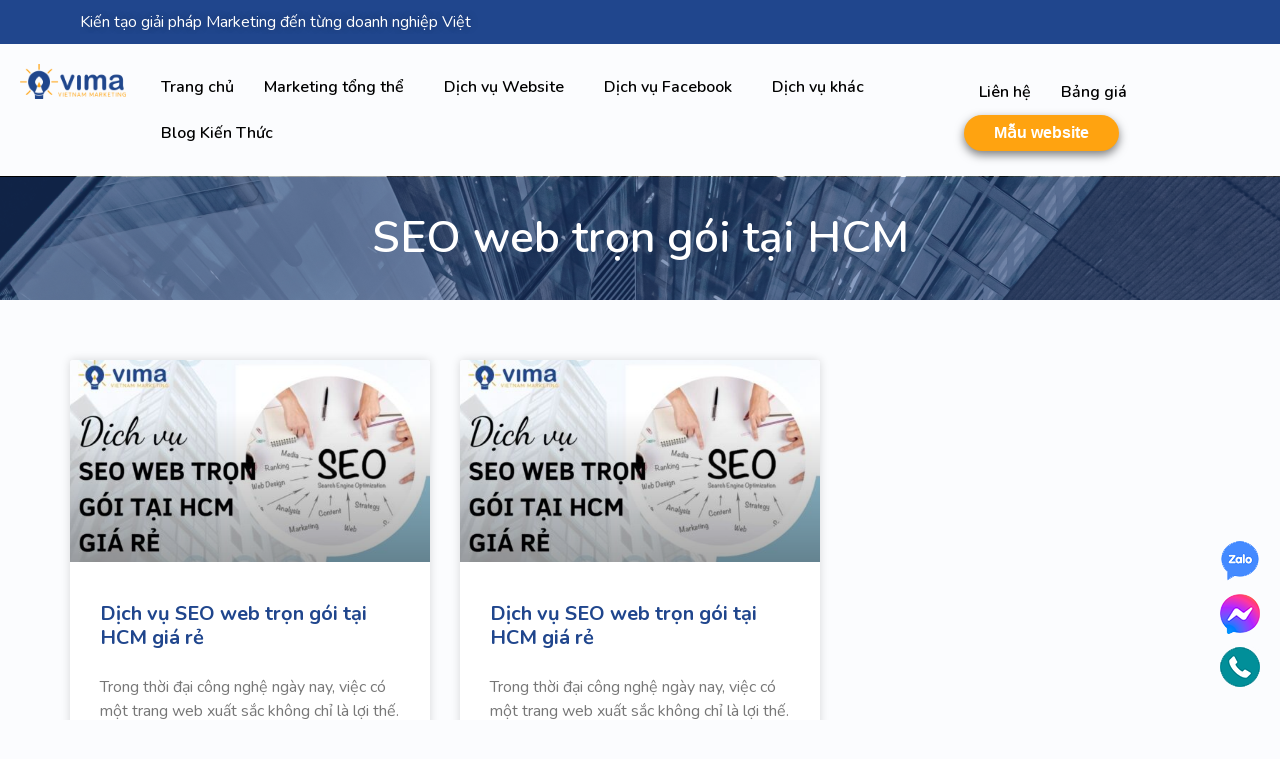

--- FILE ---
content_type: text/html; charset=UTF-8
request_url: https://vietnammarketing.com.vn/tag/seo-web-tron-goi-tai-hcm/
body_size: 38244
content:
<!doctype html>
<html lang="vi">
<head>
	<meta charset="UTF-8">
	<meta name="viewport" content="width=device-width, initial-scale=1">
	<link rel="profile" href="https://gmpg.org/xfn/11">
	<meta name='robots' content='index, follow, max-image-preview:large, max-snippet:-1, max-video-preview:-1' />
	<style>img:is([sizes="auto" i], [sizes^="auto," i]) { contain-intrinsic-size: 3000px 1500px }</style>
	
	<!-- This site is optimized with the Yoast SEO plugin v21.6 - https://yoast.com/wordpress/plugins/seo/ -->
	<title>Lưu trữ SEO web trọn gói tại HCM - Việt Nam Marketing</title>
	<link rel="canonical" href="https://vietnammarketing.com.vn/tag/seo-web-tron-goi-tai-hcm/" />
	<meta property="og:locale" content="vi_VN" />
	<meta property="og:type" content="article" />
	<meta property="og:title" content="Lưu trữ SEO web trọn gói tại HCM - Việt Nam Marketing" />
	<meta property="og:url" content="https://vietnammarketing.com.vn/tag/seo-web-tron-goi-tai-hcm/" />
	<meta property="og:site_name" content="Việt Nam Marketing" />
	<meta name="twitter:card" content="summary_large_image" />
	<script type="application/ld+json" class="yoast-schema-graph">{"@context":"https://schema.org","@graph":[{"@type":"CollectionPage","@id":"https://vietnammarketing.com.vn/tag/seo-web-tron-goi-tai-hcm/","url":"https://vietnammarketing.com.vn/tag/seo-web-tron-goi-tai-hcm/","name":"Lưu trữ SEO web trọn gói tại HCM - Việt Nam Marketing","isPartOf":{"@id":"https://vietnammarketing.com.vn/#website"},"primaryImageOfPage":{"@id":"https://vietnammarketing.com.vn/tag/seo-web-tron-goi-tai-hcm/#primaryimage"},"image":{"@id":"https://vietnammarketing.com.vn/tag/seo-web-tron-goi-tai-hcm/#primaryimage"},"thumbnailUrl":"https://vietnammarketing.com.vn/wp-content/uploads/2023/11/SEO-Web-tron-goi-tai-HCM.jpg","breadcrumb":{"@id":"https://vietnammarketing.com.vn/tag/seo-web-tron-goi-tai-hcm/#breadcrumb"},"inLanguage":"vi"},{"@type":"ImageObject","inLanguage":"vi","@id":"https://vietnammarketing.com.vn/tag/seo-web-tron-goi-tai-hcm/#primaryimage","url":"https://vietnammarketing.com.vn/wp-content/uploads/2023/11/SEO-Web-tron-goi-tai-HCM.jpg","contentUrl":"https://vietnammarketing.com.vn/wp-content/uploads/2023/11/SEO-Web-tron-goi-tai-HCM.jpg","width":1640,"height":924,"caption":"Dịch vụ SEO Web trọn gói tại HCM giá rẻ của Việt Nam Marketing luôn sẵn sàng phục vụ khách hàng"},{"@type":"BreadcrumbList","@id":"https://vietnammarketing.com.vn/tag/seo-web-tron-goi-tai-hcm/#breadcrumb","itemListElement":[{"@type":"ListItem","position":1,"name":"Trang chủ","item":"https://vietnammarketing.com.vn/"},{"@type":"ListItem","position":2,"name":"SEO web trọn gói tại HCM"}]},{"@type":"WebSite","@id":"https://vietnammarketing.com.vn/#website","url":"https://vietnammarketing.com.vn/","name":"Việt Nam Marketing","description":"Giải pháp marketing tổng thể","publisher":{"@id":"https://vietnammarketing.com.vn/#organization"},"potentialAction":[{"@type":"SearchAction","target":{"@type":"EntryPoint","urlTemplate":"https://vietnammarketing.com.vn/?s={search_term_string}"},"query-input":"required name=search_term_string"}],"inLanguage":"vi"},{"@type":"Organization","@id":"https://vietnammarketing.com.vn/#organization","name":"Việt Nam Marketing","url":"https://vietnammarketing.com.vn/","logo":{"@type":"ImageObject","inLanguage":"vi","@id":"https://vietnammarketing.com.vn/#/schema/logo/image/","url":"https://vietnammarketing.com.vn/wp-content/uploads/2022/04/VIMA-logo-file-goc-08_01.png","contentUrl":"https://vietnammarketing.com.vn/wp-content/uploads/2022/04/VIMA-logo-file-goc-08_01.png","width":1829,"height":610,"caption":"Việt Nam Marketing"},"image":{"@id":"https://vietnammarketing.com.vn/#/schema/logo/image/"}}]}</script>
	<!-- / Yoast SEO plugin. -->


<link rel="alternate" type="application/rss+xml" title="Dòng thông tin Việt Nam Marketing &raquo;" href="https://vietnammarketing.com.vn/feed/" />
<link rel="alternate" type="application/rss+xml" title="Việt Nam Marketing &raquo; Dòng bình luận" href="https://vietnammarketing.com.vn/comments/feed/" />
<link rel="alternate" type="application/rss+xml" title="Dòng thông tin cho Thẻ Việt Nam Marketing &raquo; SEO web trọn gói tại HCM" href="https://vietnammarketing.com.vn/tag/seo-web-tron-goi-tai-hcm/feed/" />
<script>
window._wpemojiSettings = {"baseUrl":"https:\/\/s.w.org\/images\/core\/emoji\/16.0.1\/72x72\/","ext":".png","svgUrl":"https:\/\/s.w.org\/images\/core\/emoji\/16.0.1\/svg\/","svgExt":".svg","source":{"concatemoji":"https:\/\/vietnammarketing.com.vn\/wp-includes\/js\/wp-emoji-release.min.js?ver=6.8.3"}};
/*! This file is auto-generated */
!function(s,n){var o,i,e;function c(e){try{var t={supportTests:e,timestamp:(new Date).valueOf()};sessionStorage.setItem(o,JSON.stringify(t))}catch(e){}}function p(e,t,n){e.clearRect(0,0,e.canvas.width,e.canvas.height),e.fillText(t,0,0);var t=new Uint32Array(e.getImageData(0,0,e.canvas.width,e.canvas.height).data),a=(e.clearRect(0,0,e.canvas.width,e.canvas.height),e.fillText(n,0,0),new Uint32Array(e.getImageData(0,0,e.canvas.width,e.canvas.height).data));return t.every(function(e,t){return e===a[t]})}function u(e,t){e.clearRect(0,0,e.canvas.width,e.canvas.height),e.fillText(t,0,0);for(var n=e.getImageData(16,16,1,1),a=0;a<n.data.length;a++)if(0!==n.data[a])return!1;return!0}function f(e,t,n,a){switch(t){case"flag":return n(e,"\ud83c\udff3\ufe0f\u200d\u26a7\ufe0f","\ud83c\udff3\ufe0f\u200b\u26a7\ufe0f")?!1:!n(e,"\ud83c\udde8\ud83c\uddf6","\ud83c\udde8\u200b\ud83c\uddf6")&&!n(e,"\ud83c\udff4\udb40\udc67\udb40\udc62\udb40\udc65\udb40\udc6e\udb40\udc67\udb40\udc7f","\ud83c\udff4\u200b\udb40\udc67\u200b\udb40\udc62\u200b\udb40\udc65\u200b\udb40\udc6e\u200b\udb40\udc67\u200b\udb40\udc7f");case"emoji":return!a(e,"\ud83e\udedf")}return!1}function g(e,t,n,a){var r="undefined"!=typeof WorkerGlobalScope&&self instanceof WorkerGlobalScope?new OffscreenCanvas(300,150):s.createElement("canvas"),o=r.getContext("2d",{willReadFrequently:!0}),i=(o.textBaseline="top",o.font="600 32px Arial",{});return e.forEach(function(e){i[e]=t(o,e,n,a)}),i}function t(e){var t=s.createElement("script");t.src=e,t.defer=!0,s.head.appendChild(t)}"undefined"!=typeof Promise&&(o="wpEmojiSettingsSupports",i=["flag","emoji"],n.supports={everything:!0,everythingExceptFlag:!0},e=new Promise(function(e){s.addEventListener("DOMContentLoaded",e,{once:!0})}),new Promise(function(t){var n=function(){try{var e=JSON.parse(sessionStorage.getItem(o));if("object"==typeof e&&"number"==typeof e.timestamp&&(new Date).valueOf()<e.timestamp+604800&&"object"==typeof e.supportTests)return e.supportTests}catch(e){}return null}();if(!n){if("undefined"!=typeof Worker&&"undefined"!=typeof OffscreenCanvas&&"undefined"!=typeof URL&&URL.createObjectURL&&"undefined"!=typeof Blob)try{var e="postMessage("+g.toString()+"("+[JSON.stringify(i),f.toString(),p.toString(),u.toString()].join(",")+"));",a=new Blob([e],{type:"text/javascript"}),r=new Worker(URL.createObjectURL(a),{name:"wpTestEmojiSupports"});return void(r.onmessage=function(e){c(n=e.data),r.terminate(),t(n)})}catch(e){}c(n=g(i,f,p,u))}t(n)}).then(function(e){for(var t in e)n.supports[t]=e[t],n.supports.everything=n.supports.everything&&n.supports[t],"flag"!==t&&(n.supports.everythingExceptFlag=n.supports.everythingExceptFlag&&n.supports[t]);n.supports.everythingExceptFlag=n.supports.everythingExceptFlag&&!n.supports.flag,n.DOMReady=!1,n.readyCallback=function(){n.DOMReady=!0}}).then(function(){return e}).then(function(){var e;n.supports.everything||(n.readyCallback(),(e=n.source||{}).concatemoji?t(e.concatemoji):e.wpemoji&&e.twemoji&&(t(e.twemoji),t(e.wpemoji)))}))}((window,document),window._wpemojiSettings);
</script>
<style id='wp-emoji-styles-inline-css'>

	img.wp-smiley, img.emoji {
		display: inline !important;
		border: none !important;
		box-shadow: none !important;
		height: 1em !important;
		width: 1em !important;
		margin: 0 0.07em !important;
		vertical-align: -0.1em !important;
		background: none !important;
		padding: 0 !important;
	}
</style>
<link rel='stylesheet' id='wp-block-library-css' href='https://vietnammarketing.com.vn/wp-includes/css/dist/block-library/style.min.css?ver=6.8.3' media='all' />
<style id='classic-theme-styles-inline-css'>
/*! This file is auto-generated */
.wp-block-button__link{color:#fff;background-color:#32373c;border-radius:9999px;box-shadow:none;text-decoration:none;padding:calc(.667em + 2px) calc(1.333em + 2px);font-size:1.125em}.wp-block-file__button{background:#32373c;color:#fff;text-decoration:none}
</style>
<style id='global-styles-inline-css'>
:root{--wp--preset--aspect-ratio--square: 1;--wp--preset--aspect-ratio--4-3: 4/3;--wp--preset--aspect-ratio--3-4: 3/4;--wp--preset--aspect-ratio--3-2: 3/2;--wp--preset--aspect-ratio--2-3: 2/3;--wp--preset--aspect-ratio--16-9: 16/9;--wp--preset--aspect-ratio--9-16: 9/16;--wp--preset--color--black: #000000;--wp--preset--color--cyan-bluish-gray: #abb8c3;--wp--preset--color--white: #ffffff;--wp--preset--color--pale-pink: #f78da7;--wp--preset--color--vivid-red: #cf2e2e;--wp--preset--color--luminous-vivid-orange: #ff6900;--wp--preset--color--luminous-vivid-amber: #fcb900;--wp--preset--color--light-green-cyan: #7bdcb5;--wp--preset--color--vivid-green-cyan: #00d084;--wp--preset--color--pale-cyan-blue: #8ed1fc;--wp--preset--color--vivid-cyan-blue: #0693e3;--wp--preset--color--vivid-purple: #9b51e0;--wp--preset--gradient--vivid-cyan-blue-to-vivid-purple: linear-gradient(135deg,rgba(6,147,227,1) 0%,rgb(155,81,224) 100%);--wp--preset--gradient--light-green-cyan-to-vivid-green-cyan: linear-gradient(135deg,rgb(122,220,180) 0%,rgb(0,208,130) 100%);--wp--preset--gradient--luminous-vivid-amber-to-luminous-vivid-orange: linear-gradient(135deg,rgba(252,185,0,1) 0%,rgba(255,105,0,1) 100%);--wp--preset--gradient--luminous-vivid-orange-to-vivid-red: linear-gradient(135deg,rgba(255,105,0,1) 0%,rgb(207,46,46) 100%);--wp--preset--gradient--very-light-gray-to-cyan-bluish-gray: linear-gradient(135deg,rgb(238,238,238) 0%,rgb(169,184,195) 100%);--wp--preset--gradient--cool-to-warm-spectrum: linear-gradient(135deg,rgb(74,234,220) 0%,rgb(151,120,209) 20%,rgb(207,42,186) 40%,rgb(238,44,130) 60%,rgb(251,105,98) 80%,rgb(254,248,76) 100%);--wp--preset--gradient--blush-light-purple: linear-gradient(135deg,rgb(255,206,236) 0%,rgb(152,150,240) 100%);--wp--preset--gradient--blush-bordeaux: linear-gradient(135deg,rgb(254,205,165) 0%,rgb(254,45,45) 50%,rgb(107,0,62) 100%);--wp--preset--gradient--luminous-dusk: linear-gradient(135deg,rgb(255,203,112) 0%,rgb(199,81,192) 50%,rgb(65,88,208) 100%);--wp--preset--gradient--pale-ocean: linear-gradient(135deg,rgb(255,245,203) 0%,rgb(182,227,212) 50%,rgb(51,167,181) 100%);--wp--preset--gradient--electric-grass: linear-gradient(135deg,rgb(202,248,128) 0%,rgb(113,206,126) 100%);--wp--preset--gradient--midnight: linear-gradient(135deg,rgb(2,3,129) 0%,rgb(40,116,252) 100%);--wp--preset--font-size--small: 13px;--wp--preset--font-size--medium: 20px;--wp--preset--font-size--large: 36px;--wp--preset--font-size--x-large: 42px;--wp--preset--spacing--20: 0.44rem;--wp--preset--spacing--30: 0.67rem;--wp--preset--spacing--40: 1rem;--wp--preset--spacing--50: 1.5rem;--wp--preset--spacing--60: 2.25rem;--wp--preset--spacing--70: 3.38rem;--wp--preset--spacing--80: 5.06rem;--wp--preset--shadow--natural: 6px 6px 9px rgba(0, 0, 0, 0.2);--wp--preset--shadow--deep: 12px 12px 50px rgba(0, 0, 0, 0.4);--wp--preset--shadow--sharp: 6px 6px 0px rgba(0, 0, 0, 0.2);--wp--preset--shadow--outlined: 6px 6px 0px -3px rgba(255, 255, 255, 1), 6px 6px rgba(0, 0, 0, 1);--wp--preset--shadow--crisp: 6px 6px 0px rgba(0, 0, 0, 1);}:where(.is-layout-flex){gap: 0.5em;}:where(.is-layout-grid){gap: 0.5em;}body .is-layout-flex{display: flex;}.is-layout-flex{flex-wrap: wrap;align-items: center;}.is-layout-flex > :is(*, div){margin: 0;}body .is-layout-grid{display: grid;}.is-layout-grid > :is(*, div){margin: 0;}:where(.wp-block-columns.is-layout-flex){gap: 2em;}:where(.wp-block-columns.is-layout-grid){gap: 2em;}:where(.wp-block-post-template.is-layout-flex){gap: 1.25em;}:where(.wp-block-post-template.is-layout-grid){gap: 1.25em;}.has-black-color{color: var(--wp--preset--color--black) !important;}.has-cyan-bluish-gray-color{color: var(--wp--preset--color--cyan-bluish-gray) !important;}.has-white-color{color: var(--wp--preset--color--white) !important;}.has-pale-pink-color{color: var(--wp--preset--color--pale-pink) !important;}.has-vivid-red-color{color: var(--wp--preset--color--vivid-red) !important;}.has-luminous-vivid-orange-color{color: var(--wp--preset--color--luminous-vivid-orange) !important;}.has-luminous-vivid-amber-color{color: var(--wp--preset--color--luminous-vivid-amber) !important;}.has-light-green-cyan-color{color: var(--wp--preset--color--light-green-cyan) !important;}.has-vivid-green-cyan-color{color: var(--wp--preset--color--vivid-green-cyan) !important;}.has-pale-cyan-blue-color{color: var(--wp--preset--color--pale-cyan-blue) !important;}.has-vivid-cyan-blue-color{color: var(--wp--preset--color--vivid-cyan-blue) !important;}.has-vivid-purple-color{color: var(--wp--preset--color--vivid-purple) !important;}.has-black-background-color{background-color: var(--wp--preset--color--black) !important;}.has-cyan-bluish-gray-background-color{background-color: var(--wp--preset--color--cyan-bluish-gray) !important;}.has-white-background-color{background-color: var(--wp--preset--color--white) !important;}.has-pale-pink-background-color{background-color: var(--wp--preset--color--pale-pink) !important;}.has-vivid-red-background-color{background-color: var(--wp--preset--color--vivid-red) !important;}.has-luminous-vivid-orange-background-color{background-color: var(--wp--preset--color--luminous-vivid-orange) !important;}.has-luminous-vivid-amber-background-color{background-color: var(--wp--preset--color--luminous-vivid-amber) !important;}.has-light-green-cyan-background-color{background-color: var(--wp--preset--color--light-green-cyan) !important;}.has-vivid-green-cyan-background-color{background-color: var(--wp--preset--color--vivid-green-cyan) !important;}.has-pale-cyan-blue-background-color{background-color: var(--wp--preset--color--pale-cyan-blue) !important;}.has-vivid-cyan-blue-background-color{background-color: var(--wp--preset--color--vivid-cyan-blue) !important;}.has-vivid-purple-background-color{background-color: var(--wp--preset--color--vivid-purple) !important;}.has-black-border-color{border-color: var(--wp--preset--color--black) !important;}.has-cyan-bluish-gray-border-color{border-color: var(--wp--preset--color--cyan-bluish-gray) !important;}.has-white-border-color{border-color: var(--wp--preset--color--white) !important;}.has-pale-pink-border-color{border-color: var(--wp--preset--color--pale-pink) !important;}.has-vivid-red-border-color{border-color: var(--wp--preset--color--vivid-red) !important;}.has-luminous-vivid-orange-border-color{border-color: var(--wp--preset--color--luminous-vivid-orange) !important;}.has-luminous-vivid-amber-border-color{border-color: var(--wp--preset--color--luminous-vivid-amber) !important;}.has-light-green-cyan-border-color{border-color: var(--wp--preset--color--light-green-cyan) !important;}.has-vivid-green-cyan-border-color{border-color: var(--wp--preset--color--vivid-green-cyan) !important;}.has-pale-cyan-blue-border-color{border-color: var(--wp--preset--color--pale-cyan-blue) !important;}.has-vivid-cyan-blue-border-color{border-color: var(--wp--preset--color--vivid-cyan-blue) !important;}.has-vivid-purple-border-color{border-color: var(--wp--preset--color--vivid-purple) !important;}.has-vivid-cyan-blue-to-vivid-purple-gradient-background{background: var(--wp--preset--gradient--vivid-cyan-blue-to-vivid-purple) !important;}.has-light-green-cyan-to-vivid-green-cyan-gradient-background{background: var(--wp--preset--gradient--light-green-cyan-to-vivid-green-cyan) !important;}.has-luminous-vivid-amber-to-luminous-vivid-orange-gradient-background{background: var(--wp--preset--gradient--luminous-vivid-amber-to-luminous-vivid-orange) !important;}.has-luminous-vivid-orange-to-vivid-red-gradient-background{background: var(--wp--preset--gradient--luminous-vivid-orange-to-vivid-red) !important;}.has-very-light-gray-to-cyan-bluish-gray-gradient-background{background: var(--wp--preset--gradient--very-light-gray-to-cyan-bluish-gray) !important;}.has-cool-to-warm-spectrum-gradient-background{background: var(--wp--preset--gradient--cool-to-warm-spectrum) !important;}.has-blush-light-purple-gradient-background{background: var(--wp--preset--gradient--blush-light-purple) !important;}.has-blush-bordeaux-gradient-background{background: var(--wp--preset--gradient--blush-bordeaux) !important;}.has-luminous-dusk-gradient-background{background: var(--wp--preset--gradient--luminous-dusk) !important;}.has-pale-ocean-gradient-background{background: var(--wp--preset--gradient--pale-ocean) !important;}.has-electric-grass-gradient-background{background: var(--wp--preset--gradient--electric-grass) !important;}.has-midnight-gradient-background{background: var(--wp--preset--gradient--midnight) !important;}.has-small-font-size{font-size: var(--wp--preset--font-size--small) !important;}.has-medium-font-size{font-size: var(--wp--preset--font-size--medium) !important;}.has-large-font-size{font-size: var(--wp--preset--font-size--large) !important;}.has-x-large-font-size{font-size: var(--wp--preset--font-size--x-large) !important;}
:where(.wp-block-post-template.is-layout-flex){gap: 1.25em;}:where(.wp-block-post-template.is-layout-grid){gap: 1.25em;}
:where(.wp-block-columns.is-layout-flex){gap: 2em;}:where(.wp-block-columns.is-layout-grid){gap: 2em;}
:root :where(.wp-block-pullquote){font-size: 1.5em;line-height: 1.6;}
</style>
<link rel='stylesheet' id='contact-form-7-css' href='https://vietnammarketing.com.vn/wp-content/plugins/contact-form-7/includes/css/styles.css?ver=5.8.4' media='all' />
<link rel='stylesheet' id='woocommerce-layout-css' href='https://vietnammarketing.com.vn/wp-content/plugins/woocommerce/assets/css/woocommerce-layout.css?ver=8.3.1' media='all' />
<link rel='stylesheet' id='woocommerce-smallscreen-css' href='https://vietnammarketing.com.vn/wp-content/plugins/woocommerce/assets/css/woocommerce-smallscreen.css?ver=8.3.1' media='only screen and (max-width: 768px)' />
<link rel='stylesheet' id='woocommerce-general-css' href='https://vietnammarketing.com.vn/wp-content/plugins/woocommerce/assets/css/woocommerce.css?ver=8.3.1' media='all' />
<style id='woocommerce-inline-inline-css'>
.woocommerce form .form-row .required { visibility: visible; }
</style>
<link rel='stylesheet' id='ez-toc-css' href='https://vietnammarketing.com.vn/wp-content/plugins/easy-table-of-contents/assets/css/screen.min.css?ver=2.0.59' media='all' />
<style id='ez-toc-inline-css'>
div#ez-toc-container .ez-toc-title {font-size: 120%;}div#ez-toc-container .ez-toc-title {font-weight: 500;}div#ez-toc-container ul li {font-size: 95%;}div#ez-toc-container nav ul ul li ul li {font-size: 90%!important;}
.ez-toc-container-direction {direction: ltr;}.ez-toc-counter ul{counter-reset: item ;}.ez-toc-counter nav ul li a::before {content: counters(item, ".", decimal) ". ";display: inline-block;counter-increment: item;flex-grow: 0;flex-shrink: 0;margin-right: .2em; float: left; }.ez-toc-widget-direction {direction: ltr;}.ez-toc-widget-container ul{counter-reset: item ;}.ez-toc-widget-container nav ul li a::before {content: counters(item, ".", decimal) ". ";display: inline-block;counter-increment: item;flex-grow: 0;flex-shrink: 0;margin-right: .2em; float: left; }
</style>
<link rel='stylesheet' id='hello-elementor-css' href='https://vietnammarketing.com.vn/wp-content/themes/hello-elementor/style.min.css?ver=2.8.1' media='all' />
<link rel='stylesheet' id='hello-elementor-theme-style-css' href='https://vietnammarketing.com.vn/wp-content/themes/hello-elementor/theme.min.css?ver=2.8.1' media='all' />
<link rel='stylesheet' id='elementor-frontend-css' href='https://vietnammarketing.com.vn/wp-content/plugins/elementor/assets/css/frontend-lite.min.css?ver=3.17.3' media='all' />
<link rel='stylesheet' id='elementor-post-2832-css' href='https://vietnammarketing.com.vn/wp-content/uploads/elementor/css/post-2832.css?ver=1701679954' media='all' />
<link rel='stylesheet' id='swiper-css' href='https://vietnammarketing.com.vn/wp-content/plugins/elementor/assets/lib/swiper/v8/css/swiper.min.css?ver=8.4.5' media='all' />
<link rel='stylesheet' id='elementor-pro-css' href='https://vietnammarketing.com.vn/wp-content/plugins/elementor-pro/assets/css/frontend-lite.min.css?ver=3.14.1' media='all' />
<link rel='stylesheet' id='elementor-global-css' href='https://vietnammarketing.com.vn/wp-content/uploads/elementor/css/global.css?ver=1701679955' media='all' />
<link rel='stylesheet' id='elementor-post-2837-css' href='https://vietnammarketing.com.vn/wp-content/uploads/elementor/css/post-2837.css?ver=1724718768' media='all' />
<link rel='stylesheet' id='elementor-post-2862-css' href='https://vietnammarketing.com.vn/wp-content/uploads/elementor/css/post-2862.css?ver=1752714462' media='all' />
<link rel='stylesheet' id='elementor-post-3753-css' href='https://vietnammarketing.com.vn/wp-content/uploads/elementor/css/post-3753.css?ver=1701681766' media='all' />
<link rel='stylesheet' id='elementor-icons-ekiticons-css' href='https://vietnammarketing.com.vn/wp-content/plugins/elementskit-lite/modules/elementskit-icon-pack/assets/css/ekiticons.css?ver=3.0.3' media='all' />
<link rel='stylesheet' id='ekit-widget-styles-css' href='https://vietnammarketing.com.vn/wp-content/plugins/elementskit-lite/widgets/init/assets/css/widget-styles.css?ver=3.0.3' media='all' />
<link rel='stylesheet' id='ekit-responsive-css' href='https://vietnammarketing.com.vn/wp-content/plugins/elementskit-lite/widgets/init/assets/css/responsive.css?ver=3.0.3' media='all' />
<link rel='stylesheet' id='eael-general-css' href='https://vietnammarketing.com.vn/wp-content/plugins/essential-addons-for-elementor-lite/assets/front-end/css/view/general.min.css?ver=5.9' media='all' />
<link rel='stylesheet' id='google-fonts-1-css' href='https://fonts.googleapis.com/css?family=Nunito%3A100%2C100italic%2C200%2C200italic%2C300%2C300italic%2C400%2C400italic%2C500%2C500italic%2C600%2C600italic%2C700%2C700italic%2C800%2C800italic%2C900%2C900italic&#038;display=swap&#038;subset=vietnamese&#038;ver=6.8.3' media='all' />
<link rel="preconnect" href="https://fonts.gstatic.com/" crossorigin><script type="text/javascript">
            window._nslDOMReady = function (callback) {
                if ( document.readyState === "complete" || document.readyState === "interactive" ) {
                    callback();
                } else {
                    document.addEventListener( "DOMContentLoaded", callback );
                }
            };
            </script><script src="https://vietnammarketing.com.vn/wp-includes/js/jquery/jquery.min.js?ver=3.7.1" id="jquery-core-js"></script>
<script src="https://vietnammarketing.com.vn/wp-includes/js/jquery/jquery-migrate.min.js?ver=3.4.1" id="jquery-migrate-js"></script>
<script src="https://vietnammarketing.com.vn/wp-content/plugins/woocommerce/assets/js/jquery-blockui/jquery.blockUI.min.js?ver=2.7.0-wc.8.3.1" id="jquery-blockui-js" defer data-wp-strategy="defer"></script>
<script id="wc-add-to-cart-js-extra">
var wc_add_to_cart_params = {"ajax_url":"\/wp-admin\/admin-ajax.php","wc_ajax_url":"\/?wc-ajax=%%endpoint%%","i18n_view_cart":"View cart","cart_url":"https:\/\/vietnammarketing.com.vn\/cart\/","is_cart":"","cart_redirect_after_add":"no"};
</script>
<script src="https://vietnammarketing.com.vn/wp-content/plugins/woocommerce/assets/js/frontend/add-to-cart.min.js?ver=8.3.1" id="wc-add-to-cart-js" defer data-wp-strategy="defer"></script>
<script src="https://vietnammarketing.com.vn/wp-content/plugins/woocommerce/assets/js/js-cookie/js.cookie.min.js?ver=2.1.4-wc.8.3.1" id="js-cookie-js" defer data-wp-strategy="defer"></script>
<script id="woocommerce-js-extra">
var woocommerce_params = {"ajax_url":"\/wp-admin\/admin-ajax.php","wc_ajax_url":"\/?wc-ajax=%%endpoint%%"};
</script>
<script src="https://vietnammarketing.com.vn/wp-content/plugins/woocommerce/assets/js/frontend/woocommerce.min.js?ver=8.3.1" id="woocommerce-js" defer data-wp-strategy="defer"></script>
<link rel="https://api.w.org/" href="https://vietnammarketing.com.vn/wp-json/" /><link rel="alternate" title="JSON" type="application/json" href="https://vietnammarketing.com.vn/wp-json/wp/v2/tags/206" /><link rel="EditURI" type="application/rsd+xml" title="RSD" href="https://vietnammarketing.com.vn/xmlrpc.php?rsd" />
<meta name="generator" content="WordPress 6.8.3" />
<meta name="generator" content="WooCommerce 8.3.1" />
	<noscript><style>.woocommerce-product-gallery{ opacity: 1 !important; }</style></noscript>
	<meta name="generator" content="Elementor 3.17.3; features: e_dom_optimization, e_optimized_assets_loading, e_optimized_css_loading, e_font_icon_svg, additional_custom_breakpoints; settings: css_print_method-external, google_font-enabled, font_display-swap">
<link rel="icon" href="https://vietnammarketing.com.vn/wp-content/uploads/2022/05/cropped-VIMA-logo-file-goc-15-32x32.png" sizes="32x32" />
<link rel="icon" href="https://vietnammarketing.com.vn/wp-content/uploads/2022/05/cropped-VIMA-logo-file-goc-15-192x192.png" sizes="192x192" />
<link rel="apple-touch-icon" href="https://vietnammarketing.com.vn/wp-content/uploads/2022/05/cropped-VIMA-logo-file-goc-15-180x180.png" />
<meta name="msapplication-TileImage" content="https://vietnammarketing.com.vn/wp-content/uploads/2022/05/cropped-VIMA-logo-file-goc-15-270x270.png" />
		<style id="wp-custom-css">
			.elementor-2875:not(.elementor-motion-effects-element-type-background) {
  background-image: unset;
}		</style>
		<style id="wpforms-css-vars-root">
				:root {
					--wpforms-field-border-radius: 3px;
--wpforms-field-background-color: #ffffff;
--wpforms-field-border-color: rgba( 0, 0, 0, 0.25 );
--wpforms-field-text-color: rgba( 0, 0, 0, 0.7 );
--wpforms-label-color: rgba( 0, 0, 0, 0.85 );
--wpforms-label-sublabel-color: rgba( 0, 0, 0, 0.55 );
--wpforms-label-error-color: #d63637;
--wpforms-button-border-radius: 3px;
--wpforms-button-background-color: #066aab;
--wpforms-button-text-color: #ffffff;
--wpforms-field-size-input-height: 43px;
--wpforms-field-size-input-spacing: 15px;
--wpforms-field-size-font-size: 16px;
--wpforms-field-size-line-height: 19px;
--wpforms-field-size-padding-h: 14px;
--wpforms-field-size-checkbox-size: 16px;
--wpforms-field-size-sublabel-spacing: 5px;
--wpforms-field-size-icon-size: 1;
--wpforms-label-size-font-size: 16px;
--wpforms-label-size-line-height: 19px;
--wpforms-label-size-sublabel-font-size: 14px;
--wpforms-label-size-sublabel-line-height: 17px;
--wpforms-button-size-font-size: 17px;
--wpforms-button-size-height: 41px;
--wpforms-button-size-padding-h: 15px;
--wpforms-button-size-margin-top: 10px;

				}
			</style></head>
<body class="archive tag tag-seo-web-tron-goi-tai-hcm tag-206 wp-custom-logo wp-theme-hello-elementor theme-hello-elementor woocommerce-no-js elementor-default elementor-template-full-width elementor-kit-2832 elementor-page-3753">


<a class="skip-link screen-reader-text" href="#content">Skip to content</a>

		<div data-elementor-type="header" data-elementor-id="2837" class="elementor elementor-2837 elementor-location-header" data-elementor-post-type="elementor_library">
								<section class="elementor-section elementor-top-section elementor-element elementor-element-a0e93f1 elementor-section-boxed elementor-section-height-default elementor-section-height-default" data-id="a0e93f1" data-element_type="section" data-settings="{&quot;background_background&quot;:&quot;classic&quot;}">
						<div class="elementor-container elementor-column-gap-default">
					<div class="elementor-column elementor-col-100 elementor-top-column elementor-element elementor-element-9112ac4" data-id="9112ac4" data-element_type="column">
			<div class="elementor-widget-wrap elementor-element-populated">
								<div class="elementor-element elementor-element-6ae036e elementor-icon-list--layout-inline elementor-list-item-link-full_width elementor-widget elementor-widget-icon-list" data-id="6ae036e" data-element_type="widget" data-widget_type="icon-list.default">
				<div class="elementor-widget-container">
			<link rel="stylesheet" href="https://vietnammarketing.com.vn/wp-content/plugins/elementor/assets/css/widget-icon-list.min.css">		<ul class="elementor-icon-list-items elementor-inline-items">
							<li class="elementor-icon-list-item elementor-inline-item">
										<span class="elementor-icon-list-text">Kiến tạo giải pháp Marketing đến từng doanh nghiệp Việt</span>
									</li>
						</ul>
				</div>
				</div>
					</div>
		</div>
							</div>
		</section>
				<section class="elementor-section elementor-top-section elementor-element elementor-element-9ae3561 elementor-section-full_width elementor-section-height-default elementor-section-height-default" data-id="9ae3561" data-element_type="section">
						<div class="elementor-container elementor-column-gap-default">
					<div class="elementor-column elementor-col-100 elementor-top-column elementor-element elementor-element-f97c4e0" data-id="f97c4e0" data-element_type="column">
			<div class="elementor-widget-wrap elementor-element-populated">
								<section class="elementor-section elementor-inner-section elementor-element elementor-element-3902993 elementor-section-boxed elementor-section-height-default elementor-section-height-default" data-id="3902993" data-element_type="section" data-settings="{&quot;background_background&quot;:&quot;classic&quot;}">
						<div class="elementor-container elementor-column-gap-default">
					<div class="elementor-column elementor-col-33 elementor-inner-column elementor-element elementor-element-447a505" data-id="447a505" data-element_type="column">
			<div class="elementor-widget-wrap elementor-element-populated">
								<div class="elementor-element elementor-element-d9f8292 elementor-widget-mobile__width-initial elementor-widget elementor-widget-theme-site-logo elementor-widget-image" data-id="d9f8292" data-element_type="widget" data-widget_type="theme-site-logo.default">
				<div class="elementor-widget-container">
			<style>/*! elementor - v3.17.0 - 08-11-2023 */
.elementor-widget-image{text-align:center}.elementor-widget-image a{display:inline-block}.elementor-widget-image a img[src$=".svg"]{width:48px}.elementor-widget-image img{vertical-align:middle;display:inline-block}</style>								<a href="https://vietnammarketing.com.vn">
			<img src="https://vietnammarketing.com.vn/wp-content/uploads/elementor/thumbs/VIMA-logo-file-goc-08_01-qganrl7okuitni1jzipxqme39q3x5xxo1k68h5oshk.png" title="VIMA logo file goc-08_01" alt="VIMA logo file goc-08_01" loading="lazy" />				</a>
											</div>
				</div>
					</div>
		</div>
				<div class="elementor-column elementor-col-33 elementor-inner-column elementor-element elementor-element-d4d5201" data-id="d4d5201" data-element_type="column">
			<div class="elementor-widget-wrap elementor-element-populated">
								<div class="elementor-element elementor-element-41e8d4e elementor-nav-menu__align-left elementor-hidden-mobile elementor-nav-menu--dropdown-tablet elementor-nav-menu__text-align-aside elementor-nav-menu--toggle elementor-nav-menu--burger elementor-widget elementor-widget-nav-menu" data-id="41e8d4e" data-element_type="widget" data-settings="{&quot;submenu_icon&quot;:{&quot;value&quot;:&quot;&lt;i class=\&quot;\&quot;&gt;&lt;\/i&gt;&quot;,&quot;library&quot;:&quot;&quot;},&quot;layout&quot;:&quot;horizontal&quot;,&quot;toggle&quot;:&quot;burger&quot;}" data-widget_type="nav-menu.default">
				<div class="elementor-widget-container">
			<link rel="stylesheet" href="https://vietnammarketing.com.vn/wp-content/plugins/elementor-pro/assets/css/widget-nav-menu.min.css">			<nav class="elementor-nav-menu--main elementor-nav-menu__container elementor-nav-menu--layout-horizontal e--pointer-none">
				<ul id="menu-1-41e8d4e" class="elementor-nav-menu"><li class="menu-item menu-item-type-post_type menu-item-object-page menu-item-home menu-item-4462"><a href="https://vietnammarketing.com.vn/" class="elementor-item">Trang chủ</a></li>
<li class="menu-item menu-item-type-custom menu-item-object-custom menu-item-has-children menu-item-16"><a href="/marketing-tong-the" class="elementor-item">Marketing tổng thể</a>
<ul class="sub-menu elementor-nav-menu--dropdown">
	<li class="menu-item menu-item-type-post_type menu-item-object-page menu-item-216"><a href="https://vietnammarketing.com.vn/giai-phap-marketing-tong-the/" class="elementor-sub-item">Giải Pháp Marketing Tổng Thể</a></li>
	<li class="menu-item menu-item-type-post_type menu-item-object-page menu-item-156"><a href="https://vietnammarketing.com.vn/phong-marketing-thue-ngoai/" class="elementor-sub-item">Phòng Marketing Thuê Ngoài</a></li>
	<li class="menu-item menu-item-type-post_type menu-item-object-page menu-item-157"><a href="https://vietnammarketing.com.vn/dong-hanh-cung-doanh-nghiep/" class="elementor-sub-item">Đồng Hành Cùng Doanh Nghiệp</a></li>
</ul>
</li>
<li class="menu-item menu-item-type-post_type menu-item-object-page menu-item-has-children menu-item-824"><a href="https://vietnammarketing.com.vn/dich-vu-website/" class="elementor-item">Dịch vụ Website</a>
<ul class="sub-menu elementor-nav-menu--dropdown">
	<li class="menu-item menu-item-type-post_type menu-item-object-page menu-item-343"><a href="https://vietnammarketing.com.vn/dich-vu-thiet-ke-website/" class="elementor-sub-item">Thiết kế Website</a></li>
	<li class="menu-item menu-item-type-post_type menu-item-object-page menu-item-159"><a href="https://vietnammarketing.com.vn/dich-vu-quan-tri-website/" class="elementor-sub-item">Dịch vụ Quản trị website</a></li>
	<li class="menu-item menu-item-type-post_type menu-item-object-page menu-item-656"><a href="https://vietnammarketing.com.vn/dich-vu-seo-website/" class="elementor-sub-item">Dịch vụ SEO Website</a></li>
	<li class="menu-item menu-item-type-post_type menu-item-object-page menu-item-667"><a href="https://vietnammarketing.com.vn/dich-vu-quang-cao-google-ads/" class="elementor-sub-item">Dịch Vụ Quảng cáo Google Ads</a></li>
	<li class="menu-item menu-item-type-post_type menu-item-object-page menu-item-688"><a href="https://vietnammarketing.com.vn/dich-vu-viet-bai-chuan-seo/" class="elementor-sub-item">Dịch vụ viết bài chuẩn SEO</a></li>
	<li class="menu-item menu-item-type-post_type menu-item-object-page menu-item-703"><a href="https://vietnammarketing.com.vn/seo-google-map/" class="elementor-sub-item">SEO Google Map</a></li>
</ul>
</li>
<li class="menu-item menu-item-type-post_type menu-item-object-page menu-item-has-children menu-item-838"><a href="https://vietnammarketing.com.vn/dich-vu-facebook/" class="elementor-item">Dịch vụ Facebook</a>
<ul class="sub-menu elementor-nav-menu--dropdown">
	<li class="menu-item menu-item-type-post_type menu-item-object-page menu-item-763"><a href="https://vietnammarketing.com.vn/thiet-lap-fanpage/" class="elementor-sub-item">Dịch vụ thiết lập Fanpage</a></li>
	<li class="menu-item menu-item-type-post_type menu-item-object-page menu-item-779"><a href="https://vietnammarketing.com.vn/dich-vu-cham-soc-fanpage/" class="elementor-sub-item">Dịch vụ chăm sóc FANPAGE</a></li>
	<li class="menu-item menu-item-type-post_type menu-item-object-page menu-item-807"><a href="https://vietnammarketing.com.vn/dich-vu-quang-cao-facebook/" class="elementor-sub-item">Dịch vụ quảng cáo FACEBOOK</a></li>
</ul>
</li>
<li class="menu-item menu-item-type-custom menu-item-object-custom menu-item-has-children menu-item-162"><a href="#" class="elementor-item elementor-item-anchor">Dịch vụ khác</a>
<ul class="sub-menu elementor-nav-menu--dropdown">
	<li class="menu-item menu-item-type-post_type menu-item-object-page menu-item-has-children menu-item-888"><a href="https://vietnammarketing.com.vn/cung-ung-nhan-luc/" class="elementor-sub-item">Cung ứng nhân lực</a>
	<ul class="sub-menu elementor-nav-menu--dropdown">
		<li class="menu-item menu-item-type-post_type menu-item-object-page menu-item-863"><a href="https://vietnammarketing.com.vn/cung-cap-nhan-su-marketing/" class="elementor-sub-item">Cung cấp nhân sự Marketing</a></li>
		<li class="menu-item menu-item-type-custom menu-item-object-custom menu-item-226"><a href="/cung-cap-nhan-su-kinh-doanh" class="elementor-sub-item">Cung cấp nhân sự Kinh doanh</a></li>
		<li class="menu-item menu-item-type-custom menu-item-object-custom menu-item-330"><a href="/cung-cap-nhan-su-marketing/" class="elementor-sub-item">Đào tạo nhân sự Marketing</a></li>
	</ul>
</li>
	<li class="menu-item menu-item-type-custom menu-item-object-custom menu-item-227"><a href="/kenh-youtube/" class="elementor-sub-item">Kênh Youtube</a></li>
	<li class="menu-item menu-item-type-custom menu-item-object-custom menu-item-228"><a href="/dich-vu-tiktok" class="elementor-sub-item">Kênh Tiktok</a></li>
	<li class="menu-item menu-item-type-custom menu-item-object-custom menu-item-229"><a href="/kenh-zalo/" class="elementor-sub-item">Kênh Zalo</a></li>
	<li class="menu-item menu-item-type-custom menu-item-object-custom menu-item-230"><a href="/san-thuong-mai-dien-tu/" class="elementor-sub-item">Sàn TMĐT</a></li>
	<li class="menu-item menu-item-type-custom menu-item-object-custom menu-item-231"><a href="/tvc-video-quang-ba-dn-sp/" class="elementor-sub-item">TVC, Video Quảng Bá DN, SP</a></li>
</ul>
</li>
<li class="menu-item menu-item-type-taxonomy menu-item-object-category menu-item-has-children menu-item-6165"><a href="https://vietnammarketing.com.vn/danh-muc/blog-kien-thuc/" class="elementor-item">Blog Kiến Thức</a>
<ul class="sub-menu elementor-nav-menu--dropdown">
	<li class="menu-item menu-item-type-taxonomy menu-item-object-category menu-item-6307"><a href="https://vietnammarketing.com.vn/danh-muc/thong-tin-dich-vu/" class="elementor-sub-item">THÔNG TIN DỊCH VỤ</a></li>
</ul>
</li>
</ul>			</nav>
					<div class="elementor-menu-toggle" role="button" tabindex="0" aria-label="Menu Toggle" aria-expanded="false">
			<svg aria-hidden="true" role="presentation" class="elementor-menu-toggle__icon--open e-font-icon-svg e-eicon-menu-bar" viewBox="0 0 1000 1000" xmlns="http://www.w3.org/2000/svg"><path d="M104 333H896C929 333 958 304 958 271S929 208 896 208H104C71 208 42 237 42 271S71 333 104 333ZM104 583H896C929 583 958 554 958 521S929 458 896 458H104C71 458 42 487 42 521S71 583 104 583ZM104 833H896C929 833 958 804 958 771S929 708 896 708H104C71 708 42 737 42 771S71 833 104 833Z"></path></svg><svg aria-hidden="true" role="presentation" class="elementor-menu-toggle__icon--close e-font-icon-svg e-eicon-close" viewBox="0 0 1000 1000" xmlns="http://www.w3.org/2000/svg"><path d="M742 167L500 408 258 167C246 154 233 150 217 150 196 150 179 158 167 167 154 179 150 196 150 212 150 229 154 242 171 254L408 500 167 742C138 771 138 800 167 829 196 858 225 858 254 829L496 587 738 829C750 842 767 846 783 846 800 846 817 842 829 829 842 817 846 804 846 783 846 767 842 750 829 737L588 500 833 258C863 229 863 200 833 171 804 137 775 137 742 167Z"></path></svg>			<span class="elementor-screen-only">Menu</span>
		</div>
					<nav class="elementor-nav-menu--dropdown elementor-nav-menu__container" aria-hidden="true">
				<ul id="menu-2-41e8d4e" class="elementor-nav-menu"><li class="menu-item menu-item-type-post_type menu-item-object-page menu-item-home menu-item-4462"><a href="https://vietnammarketing.com.vn/" class="elementor-item" tabindex="-1">Trang chủ</a></li>
<li class="menu-item menu-item-type-custom menu-item-object-custom menu-item-has-children menu-item-16"><a href="/marketing-tong-the" class="elementor-item" tabindex="-1">Marketing tổng thể</a>
<ul class="sub-menu elementor-nav-menu--dropdown">
	<li class="menu-item menu-item-type-post_type menu-item-object-page menu-item-216"><a href="https://vietnammarketing.com.vn/giai-phap-marketing-tong-the/" class="elementor-sub-item" tabindex="-1">Giải Pháp Marketing Tổng Thể</a></li>
	<li class="menu-item menu-item-type-post_type menu-item-object-page menu-item-156"><a href="https://vietnammarketing.com.vn/phong-marketing-thue-ngoai/" class="elementor-sub-item" tabindex="-1">Phòng Marketing Thuê Ngoài</a></li>
	<li class="menu-item menu-item-type-post_type menu-item-object-page menu-item-157"><a href="https://vietnammarketing.com.vn/dong-hanh-cung-doanh-nghiep/" class="elementor-sub-item" tabindex="-1">Đồng Hành Cùng Doanh Nghiệp</a></li>
</ul>
</li>
<li class="menu-item menu-item-type-post_type menu-item-object-page menu-item-has-children menu-item-824"><a href="https://vietnammarketing.com.vn/dich-vu-website/" class="elementor-item" tabindex="-1">Dịch vụ Website</a>
<ul class="sub-menu elementor-nav-menu--dropdown">
	<li class="menu-item menu-item-type-post_type menu-item-object-page menu-item-343"><a href="https://vietnammarketing.com.vn/dich-vu-thiet-ke-website/" class="elementor-sub-item" tabindex="-1">Thiết kế Website</a></li>
	<li class="menu-item menu-item-type-post_type menu-item-object-page menu-item-159"><a href="https://vietnammarketing.com.vn/dich-vu-quan-tri-website/" class="elementor-sub-item" tabindex="-1">Dịch vụ Quản trị website</a></li>
	<li class="menu-item menu-item-type-post_type menu-item-object-page menu-item-656"><a href="https://vietnammarketing.com.vn/dich-vu-seo-website/" class="elementor-sub-item" tabindex="-1">Dịch vụ SEO Website</a></li>
	<li class="menu-item menu-item-type-post_type menu-item-object-page menu-item-667"><a href="https://vietnammarketing.com.vn/dich-vu-quang-cao-google-ads/" class="elementor-sub-item" tabindex="-1">Dịch Vụ Quảng cáo Google Ads</a></li>
	<li class="menu-item menu-item-type-post_type menu-item-object-page menu-item-688"><a href="https://vietnammarketing.com.vn/dich-vu-viet-bai-chuan-seo/" class="elementor-sub-item" tabindex="-1">Dịch vụ viết bài chuẩn SEO</a></li>
	<li class="menu-item menu-item-type-post_type menu-item-object-page menu-item-703"><a href="https://vietnammarketing.com.vn/seo-google-map/" class="elementor-sub-item" tabindex="-1">SEO Google Map</a></li>
</ul>
</li>
<li class="menu-item menu-item-type-post_type menu-item-object-page menu-item-has-children menu-item-838"><a href="https://vietnammarketing.com.vn/dich-vu-facebook/" class="elementor-item" tabindex="-1">Dịch vụ Facebook</a>
<ul class="sub-menu elementor-nav-menu--dropdown">
	<li class="menu-item menu-item-type-post_type menu-item-object-page menu-item-763"><a href="https://vietnammarketing.com.vn/thiet-lap-fanpage/" class="elementor-sub-item" tabindex="-1">Dịch vụ thiết lập Fanpage</a></li>
	<li class="menu-item menu-item-type-post_type menu-item-object-page menu-item-779"><a href="https://vietnammarketing.com.vn/dich-vu-cham-soc-fanpage/" class="elementor-sub-item" tabindex="-1">Dịch vụ chăm sóc FANPAGE</a></li>
	<li class="menu-item menu-item-type-post_type menu-item-object-page menu-item-807"><a href="https://vietnammarketing.com.vn/dich-vu-quang-cao-facebook/" class="elementor-sub-item" tabindex="-1">Dịch vụ quảng cáo FACEBOOK</a></li>
</ul>
</li>
<li class="menu-item menu-item-type-custom menu-item-object-custom menu-item-has-children menu-item-162"><a href="#" class="elementor-item elementor-item-anchor" tabindex="-1">Dịch vụ khác</a>
<ul class="sub-menu elementor-nav-menu--dropdown">
	<li class="menu-item menu-item-type-post_type menu-item-object-page menu-item-has-children menu-item-888"><a href="https://vietnammarketing.com.vn/cung-ung-nhan-luc/" class="elementor-sub-item" tabindex="-1">Cung ứng nhân lực</a>
	<ul class="sub-menu elementor-nav-menu--dropdown">
		<li class="menu-item menu-item-type-post_type menu-item-object-page menu-item-863"><a href="https://vietnammarketing.com.vn/cung-cap-nhan-su-marketing/" class="elementor-sub-item" tabindex="-1">Cung cấp nhân sự Marketing</a></li>
		<li class="menu-item menu-item-type-custom menu-item-object-custom menu-item-226"><a href="/cung-cap-nhan-su-kinh-doanh" class="elementor-sub-item" tabindex="-1">Cung cấp nhân sự Kinh doanh</a></li>
		<li class="menu-item menu-item-type-custom menu-item-object-custom menu-item-330"><a href="/cung-cap-nhan-su-marketing/" class="elementor-sub-item" tabindex="-1">Đào tạo nhân sự Marketing</a></li>
	</ul>
</li>
	<li class="menu-item menu-item-type-custom menu-item-object-custom menu-item-227"><a href="/kenh-youtube/" class="elementor-sub-item" tabindex="-1">Kênh Youtube</a></li>
	<li class="menu-item menu-item-type-custom menu-item-object-custom menu-item-228"><a href="/dich-vu-tiktok" class="elementor-sub-item" tabindex="-1">Kênh Tiktok</a></li>
	<li class="menu-item menu-item-type-custom menu-item-object-custom menu-item-229"><a href="/kenh-zalo/" class="elementor-sub-item" tabindex="-1">Kênh Zalo</a></li>
	<li class="menu-item menu-item-type-custom menu-item-object-custom menu-item-230"><a href="/san-thuong-mai-dien-tu/" class="elementor-sub-item" tabindex="-1">Sàn TMĐT</a></li>
	<li class="menu-item menu-item-type-custom menu-item-object-custom menu-item-231"><a href="/tvc-video-quang-ba-dn-sp/" class="elementor-sub-item" tabindex="-1">TVC, Video Quảng Bá DN, SP</a></li>
</ul>
</li>
<li class="menu-item menu-item-type-taxonomy menu-item-object-category menu-item-has-children menu-item-6165"><a href="https://vietnammarketing.com.vn/danh-muc/blog-kien-thuc/" class="elementor-item" tabindex="-1">Blog Kiến Thức</a>
<ul class="sub-menu elementor-nav-menu--dropdown">
	<li class="menu-item menu-item-type-taxonomy menu-item-object-category menu-item-6307"><a href="https://vietnammarketing.com.vn/danh-muc/thong-tin-dich-vu/" class="elementor-sub-item" tabindex="-1">THÔNG TIN DỊCH VỤ</a></li>
</ul>
</li>
</ul>			</nav>
				</div>
				</div>
					</div>
		</div>
				<div class="elementor-column elementor-col-33 elementor-inner-column elementor-element elementor-element-7e00af9 elementor-hidden-tablet elementor-hidden-mobile" data-id="7e00af9" data-element_type="column">
			<div class="elementor-widget-wrap elementor-element-populated">
								<div class="elementor-element elementor-element-29a17ef elementor-nav-menu__align-left elementor-widget__width-auto elementor-nav-menu--dropdown-tablet elementor-nav-menu__text-align-aside elementor-nav-menu--toggle elementor-nav-menu--burger elementor-widget elementor-widget-nav-menu" data-id="29a17ef" data-element_type="widget" data-settings="{&quot;layout&quot;:&quot;horizontal&quot;,&quot;submenu_icon&quot;:{&quot;value&quot;:&quot;&lt;svg class=\&quot;e-font-icon-svg e-fas-caret-down\&quot; viewBox=\&quot;0 0 320 512\&quot; xmlns=\&quot;http:\/\/www.w3.org\/2000\/svg\&quot;&gt;&lt;path d=\&quot;M31.3 192h257.3c17.8 0 26.7 21.5 14.1 34.1L174.1 354.8c-7.8 7.8-20.5 7.8-28.3 0L17.2 226.1C4.6 213.5 13.5 192 31.3 192z\&quot;&gt;&lt;\/path&gt;&lt;\/svg&gt;&quot;,&quot;library&quot;:&quot;fa-solid&quot;},&quot;toggle&quot;:&quot;burger&quot;}" data-widget_type="nav-menu.default">
				<div class="elementor-widget-container">
						<nav class="elementor-nav-menu--main elementor-nav-menu__container elementor-nav-menu--layout-horizontal e--pointer-none">
				<ul id="menu-1-29a17ef" class="elementor-nav-menu"><li class="menu-item menu-item-type-post_type menu-item-object-page menu-item-2849"><a href="https://vietnammarketing.com.vn/lien-he/" class="elementor-item">Liên hệ</a></li>
<li class="menu-item menu-item-type-post_type menu-item-object-page menu-item-3752"><a href="https://vietnammarketing.com.vn/bao-gia-dich-vu/" class="elementor-item">Bảng giá</a></li>
</ul>			</nav>
					<div class="elementor-menu-toggle" role="button" tabindex="0" aria-label="Menu Toggle" aria-expanded="false">
			<svg aria-hidden="true" role="presentation" class="elementor-menu-toggle__icon--open e-font-icon-svg e-eicon-menu-bar" viewBox="0 0 1000 1000" xmlns="http://www.w3.org/2000/svg"><path d="M104 333H896C929 333 958 304 958 271S929 208 896 208H104C71 208 42 237 42 271S71 333 104 333ZM104 583H896C929 583 958 554 958 521S929 458 896 458H104C71 458 42 487 42 521S71 583 104 583ZM104 833H896C929 833 958 804 958 771S929 708 896 708H104C71 708 42 737 42 771S71 833 104 833Z"></path></svg><svg aria-hidden="true" role="presentation" class="elementor-menu-toggle__icon--close e-font-icon-svg e-eicon-close" viewBox="0 0 1000 1000" xmlns="http://www.w3.org/2000/svg"><path d="M742 167L500 408 258 167C246 154 233 150 217 150 196 150 179 158 167 167 154 179 150 196 150 212 150 229 154 242 171 254L408 500 167 742C138 771 138 800 167 829 196 858 225 858 254 829L496 587 738 829C750 842 767 846 783 846 800 846 817 842 829 829 842 817 846 804 846 783 846 767 842 750 829 737L588 500 833 258C863 229 863 200 833 171 804 137 775 137 742 167Z"></path></svg>			<span class="elementor-screen-only">Menu</span>
		</div>
					<nav class="elementor-nav-menu--dropdown elementor-nav-menu__container" aria-hidden="true">
				<ul id="menu-2-29a17ef" class="elementor-nav-menu"><li class="menu-item menu-item-type-post_type menu-item-object-page menu-item-2849"><a href="https://vietnammarketing.com.vn/lien-he/" class="elementor-item" tabindex="-1">Liên hệ</a></li>
<li class="menu-item menu-item-type-post_type menu-item-object-page menu-item-3752"><a href="https://vietnammarketing.com.vn/bao-gia-dich-vu/" class="elementor-item" tabindex="-1">Bảng giá</a></li>
</ul>			</nav>
				</div>
				</div>
				<div class="elementor-element elementor-element-eda6ad1 elementor-widget__width-auto elementor-widget elementor-widget-elementskit-button" data-id="eda6ad1" data-element_type="widget" data-widget_type="elementskit-button.default">
				<div class="elementor-widget-container">
			<div class="ekit-wid-con" >		<div class="ekit-btn-wraper">
							<a href="https://khogiaodienchuanseo.com/" class="elementskit-btn  whitespace--normal" >
					
					
					Mẫu website				</a>
						</div>
        </div>		</div>
				</div>
					</div>
		</div>
							</div>
		</section>
				<section class="elementor-section elementor-inner-section elementor-element elementor-element-1a9c391 elementor-hidden-desktop elementor-hidden-tablet elementor-section-boxed elementor-section-height-default elementor-section-height-default" data-id="1a9c391" data-element_type="section" data-settings="{&quot;background_background&quot;:&quot;classic&quot;}">
						<div class="elementor-container elementor-column-gap-default">
					<div class="elementor-column elementor-col-100 elementor-inner-column elementor-element elementor-element-c9cf4c9" data-id="c9cf4c9" data-element_type="column">
			<div class="elementor-widget-wrap elementor-element-populated">
								<div class="elementor-element elementor-element-cfb5e08 elementor-nav-menu__align-left elementor-nav-menu--dropdown-tablet elementor-nav-menu__text-align-aside elementor-nav-menu--toggle elementor-nav-menu--burger elementor-widget elementor-widget-nav-menu" data-id="cfb5e08" data-element_type="widget" data-settings="{&quot;submenu_icon&quot;:{&quot;value&quot;:&quot;&lt;i class=\&quot;\&quot;&gt;&lt;\/i&gt;&quot;,&quot;library&quot;:&quot;&quot;},&quot;layout&quot;:&quot;horizontal&quot;,&quot;toggle&quot;:&quot;burger&quot;}" data-widget_type="nav-menu.default">
				<div class="elementor-widget-container">
						<nav class="elementor-nav-menu--main elementor-nav-menu__container elementor-nav-menu--layout-horizontal e--pointer-none">
				<ul id="menu-1-cfb5e08" class="elementor-nav-menu"><li class="menu-item menu-item-type-post_type menu-item-object-page menu-item-home menu-item-4462"><a href="https://vietnammarketing.com.vn/" class="elementor-item">Trang chủ</a></li>
<li class="menu-item menu-item-type-custom menu-item-object-custom menu-item-has-children menu-item-16"><a href="/marketing-tong-the" class="elementor-item">Marketing tổng thể</a>
<ul class="sub-menu elementor-nav-menu--dropdown">
	<li class="menu-item menu-item-type-post_type menu-item-object-page menu-item-216"><a href="https://vietnammarketing.com.vn/giai-phap-marketing-tong-the/" class="elementor-sub-item">Giải Pháp Marketing Tổng Thể</a></li>
	<li class="menu-item menu-item-type-post_type menu-item-object-page menu-item-156"><a href="https://vietnammarketing.com.vn/phong-marketing-thue-ngoai/" class="elementor-sub-item">Phòng Marketing Thuê Ngoài</a></li>
	<li class="menu-item menu-item-type-post_type menu-item-object-page menu-item-157"><a href="https://vietnammarketing.com.vn/dong-hanh-cung-doanh-nghiep/" class="elementor-sub-item">Đồng Hành Cùng Doanh Nghiệp</a></li>
</ul>
</li>
<li class="menu-item menu-item-type-post_type menu-item-object-page menu-item-has-children menu-item-824"><a href="https://vietnammarketing.com.vn/dich-vu-website/" class="elementor-item">Dịch vụ Website</a>
<ul class="sub-menu elementor-nav-menu--dropdown">
	<li class="menu-item menu-item-type-post_type menu-item-object-page menu-item-343"><a href="https://vietnammarketing.com.vn/dich-vu-thiet-ke-website/" class="elementor-sub-item">Thiết kế Website</a></li>
	<li class="menu-item menu-item-type-post_type menu-item-object-page menu-item-159"><a href="https://vietnammarketing.com.vn/dich-vu-quan-tri-website/" class="elementor-sub-item">Dịch vụ Quản trị website</a></li>
	<li class="menu-item menu-item-type-post_type menu-item-object-page menu-item-656"><a href="https://vietnammarketing.com.vn/dich-vu-seo-website/" class="elementor-sub-item">Dịch vụ SEO Website</a></li>
	<li class="menu-item menu-item-type-post_type menu-item-object-page menu-item-667"><a href="https://vietnammarketing.com.vn/dich-vu-quang-cao-google-ads/" class="elementor-sub-item">Dịch Vụ Quảng cáo Google Ads</a></li>
	<li class="menu-item menu-item-type-post_type menu-item-object-page menu-item-688"><a href="https://vietnammarketing.com.vn/dich-vu-viet-bai-chuan-seo/" class="elementor-sub-item">Dịch vụ viết bài chuẩn SEO</a></li>
	<li class="menu-item menu-item-type-post_type menu-item-object-page menu-item-703"><a href="https://vietnammarketing.com.vn/seo-google-map/" class="elementor-sub-item">SEO Google Map</a></li>
</ul>
</li>
<li class="menu-item menu-item-type-post_type menu-item-object-page menu-item-has-children menu-item-838"><a href="https://vietnammarketing.com.vn/dich-vu-facebook/" class="elementor-item">Dịch vụ Facebook</a>
<ul class="sub-menu elementor-nav-menu--dropdown">
	<li class="menu-item menu-item-type-post_type menu-item-object-page menu-item-763"><a href="https://vietnammarketing.com.vn/thiet-lap-fanpage/" class="elementor-sub-item">Dịch vụ thiết lập Fanpage</a></li>
	<li class="menu-item menu-item-type-post_type menu-item-object-page menu-item-779"><a href="https://vietnammarketing.com.vn/dich-vu-cham-soc-fanpage/" class="elementor-sub-item">Dịch vụ chăm sóc FANPAGE</a></li>
	<li class="menu-item menu-item-type-post_type menu-item-object-page menu-item-807"><a href="https://vietnammarketing.com.vn/dich-vu-quang-cao-facebook/" class="elementor-sub-item">Dịch vụ quảng cáo FACEBOOK</a></li>
</ul>
</li>
<li class="menu-item menu-item-type-custom menu-item-object-custom menu-item-has-children menu-item-162"><a href="#" class="elementor-item elementor-item-anchor">Dịch vụ khác</a>
<ul class="sub-menu elementor-nav-menu--dropdown">
	<li class="menu-item menu-item-type-post_type menu-item-object-page menu-item-has-children menu-item-888"><a href="https://vietnammarketing.com.vn/cung-ung-nhan-luc/" class="elementor-sub-item">Cung ứng nhân lực</a>
	<ul class="sub-menu elementor-nav-menu--dropdown">
		<li class="menu-item menu-item-type-post_type menu-item-object-page menu-item-863"><a href="https://vietnammarketing.com.vn/cung-cap-nhan-su-marketing/" class="elementor-sub-item">Cung cấp nhân sự Marketing</a></li>
		<li class="menu-item menu-item-type-custom menu-item-object-custom menu-item-226"><a href="/cung-cap-nhan-su-kinh-doanh" class="elementor-sub-item">Cung cấp nhân sự Kinh doanh</a></li>
		<li class="menu-item menu-item-type-custom menu-item-object-custom menu-item-330"><a href="/cung-cap-nhan-su-marketing/" class="elementor-sub-item">Đào tạo nhân sự Marketing</a></li>
	</ul>
</li>
	<li class="menu-item menu-item-type-custom menu-item-object-custom menu-item-227"><a href="/kenh-youtube/" class="elementor-sub-item">Kênh Youtube</a></li>
	<li class="menu-item menu-item-type-custom menu-item-object-custom menu-item-228"><a href="/dich-vu-tiktok" class="elementor-sub-item">Kênh Tiktok</a></li>
	<li class="menu-item menu-item-type-custom menu-item-object-custom menu-item-229"><a href="/kenh-zalo/" class="elementor-sub-item">Kênh Zalo</a></li>
	<li class="menu-item menu-item-type-custom menu-item-object-custom menu-item-230"><a href="/san-thuong-mai-dien-tu/" class="elementor-sub-item">Sàn TMĐT</a></li>
	<li class="menu-item menu-item-type-custom menu-item-object-custom menu-item-231"><a href="/tvc-video-quang-ba-dn-sp/" class="elementor-sub-item">TVC, Video Quảng Bá DN, SP</a></li>
</ul>
</li>
<li class="menu-item menu-item-type-taxonomy menu-item-object-category menu-item-has-children menu-item-6165"><a href="https://vietnammarketing.com.vn/danh-muc/blog-kien-thuc/" class="elementor-item">Blog Kiến Thức</a>
<ul class="sub-menu elementor-nav-menu--dropdown">
	<li class="menu-item menu-item-type-taxonomy menu-item-object-category menu-item-6307"><a href="https://vietnammarketing.com.vn/danh-muc/thong-tin-dich-vu/" class="elementor-sub-item">THÔNG TIN DỊCH VỤ</a></li>
</ul>
</li>
</ul>			</nav>
					<div class="elementor-menu-toggle" role="button" tabindex="0" aria-label="Menu Toggle" aria-expanded="false">
			<svg aria-hidden="true" role="presentation" class="elementor-menu-toggle__icon--open e-font-icon-svg e-eicon-menu-bar" viewBox="0 0 1000 1000" xmlns="http://www.w3.org/2000/svg"><path d="M104 333H896C929 333 958 304 958 271S929 208 896 208H104C71 208 42 237 42 271S71 333 104 333ZM104 583H896C929 583 958 554 958 521S929 458 896 458H104C71 458 42 487 42 521S71 583 104 583ZM104 833H896C929 833 958 804 958 771S929 708 896 708H104C71 708 42 737 42 771S71 833 104 833Z"></path></svg><svg aria-hidden="true" role="presentation" class="elementor-menu-toggle__icon--close e-font-icon-svg e-eicon-close" viewBox="0 0 1000 1000" xmlns="http://www.w3.org/2000/svg"><path d="M742 167L500 408 258 167C246 154 233 150 217 150 196 150 179 158 167 167 154 179 150 196 150 212 150 229 154 242 171 254L408 500 167 742C138 771 138 800 167 829 196 858 225 858 254 829L496 587 738 829C750 842 767 846 783 846 800 846 817 842 829 829 842 817 846 804 846 783 846 767 842 750 829 737L588 500 833 258C863 229 863 200 833 171 804 137 775 137 742 167Z"></path></svg>			<span class="elementor-screen-only">Menu</span>
		</div>
					<nav class="elementor-nav-menu--dropdown elementor-nav-menu__container" aria-hidden="true">
				<ul id="menu-2-cfb5e08" class="elementor-nav-menu"><li class="menu-item menu-item-type-post_type menu-item-object-page menu-item-home menu-item-4462"><a href="https://vietnammarketing.com.vn/" class="elementor-item" tabindex="-1">Trang chủ</a></li>
<li class="menu-item menu-item-type-custom menu-item-object-custom menu-item-has-children menu-item-16"><a href="/marketing-tong-the" class="elementor-item" tabindex="-1">Marketing tổng thể</a>
<ul class="sub-menu elementor-nav-menu--dropdown">
	<li class="menu-item menu-item-type-post_type menu-item-object-page menu-item-216"><a href="https://vietnammarketing.com.vn/giai-phap-marketing-tong-the/" class="elementor-sub-item" tabindex="-1">Giải Pháp Marketing Tổng Thể</a></li>
	<li class="menu-item menu-item-type-post_type menu-item-object-page menu-item-156"><a href="https://vietnammarketing.com.vn/phong-marketing-thue-ngoai/" class="elementor-sub-item" tabindex="-1">Phòng Marketing Thuê Ngoài</a></li>
	<li class="menu-item menu-item-type-post_type menu-item-object-page menu-item-157"><a href="https://vietnammarketing.com.vn/dong-hanh-cung-doanh-nghiep/" class="elementor-sub-item" tabindex="-1">Đồng Hành Cùng Doanh Nghiệp</a></li>
</ul>
</li>
<li class="menu-item menu-item-type-post_type menu-item-object-page menu-item-has-children menu-item-824"><a href="https://vietnammarketing.com.vn/dich-vu-website/" class="elementor-item" tabindex="-1">Dịch vụ Website</a>
<ul class="sub-menu elementor-nav-menu--dropdown">
	<li class="menu-item menu-item-type-post_type menu-item-object-page menu-item-343"><a href="https://vietnammarketing.com.vn/dich-vu-thiet-ke-website/" class="elementor-sub-item" tabindex="-1">Thiết kế Website</a></li>
	<li class="menu-item menu-item-type-post_type menu-item-object-page menu-item-159"><a href="https://vietnammarketing.com.vn/dich-vu-quan-tri-website/" class="elementor-sub-item" tabindex="-1">Dịch vụ Quản trị website</a></li>
	<li class="menu-item menu-item-type-post_type menu-item-object-page menu-item-656"><a href="https://vietnammarketing.com.vn/dich-vu-seo-website/" class="elementor-sub-item" tabindex="-1">Dịch vụ SEO Website</a></li>
	<li class="menu-item menu-item-type-post_type menu-item-object-page menu-item-667"><a href="https://vietnammarketing.com.vn/dich-vu-quang-cao-google-ads/" class="elementor-sub-item" tabindex="-1">Dịch Vụ Quảng cáo Google Ads</a></li>
	<li class="menu-item menu-item-type-post_type menu-item-object-page menu-item-688"><a href="https://vietnammarketing.com.vn/dich-vu-viet-bai-chuan-seo/" class="elementor-sub-item" tabindex="-1">Dịch vụ viết bài chuẩn SEO</a></li>
	<li class="menu-item menu-item-type-post_type menu-item-object-page menu-item-703"><a href="https://vietnammarketing.com.vn/seo-google-map/" class="elementor-sub-item" tabindex="-1">SEO Google Map</a></li>
</ul>
</li>
<li class="menu-item menu-item-type-post_type menu-item-object-page menu-item-has-children menu-item-838"><a href="https://vietnammarketing.com.vn/dich-vu-facebook/" class="elementor-item" tabindex="-1">Dịch vụ Facebook</a>
<ul class="sub-menu elementor-nav-menu--dropdown">
	<li class="menu-item menu-item-type-post_type menu-item-object-page menu-item-763"><a href="https://vietnammarketing.com.vn/thiet-lap-fanpage/" class="elementor-sub-item" tabindex="-1">Dịch vụ thiết lập Fanpage</a></li>
	<li class="menu-item menu-item-type-post_type menu-item-object-page menu-item-779"><a href="https://vietnammarketing.com.vn/dich-vu-cham-soc-fanpage/" class="elementor-sub-item" tabindex="-1">Dịch vụ chăm sóc FANPAGE</a></li>
	<li class="menu-item menu-item-type-post_type menu-item-object-page menu-item-807"><a href="https://vietnammarketing.com.vn/dich-vu-quang-cao-facebook/" class="elementor-sub-item" tabindex="-1">Dịch vụ quảng cáo FACEBOOK</a></li>
</ul>
</li>
<li class="menu-item menu-item-type-custom menu-item-object-custom menu-item-has-children menu-item-162"><a href="#" class="elementor-item elementor-item-anchor" tabindex="-1">Dịch vụ khác</a>
<ul class="sub-menu elementor-nav-menu--dropdown">
	<li class="menu-item menu-item-type-post_type menu-item-object-page menu-item-has-children menu-item-888"><a href="https://vietnammarketing.com.vn/cung-ung-nhan-luc/" class="elementor-sub-item" tabindex="-1">Cung ứng nhân lực</a>
	<ul class="sub-menu elementor-nav-menu--dropdown">
		<li class="menu-item menu-item-type-post_type menu-item-object-page menu-item-863"><a href="https://vietnammarketing.com.vn/cung-cap-nhan-su-marketing/" class="elementor-sub-item" tabindex="-1">Cung cấp nhân sự Marketing</a></li>
		<li class="menu-item menu-item-type-custom menu-item-object-custom menu-item-226"><a href="/cung-cap-nhan-su-kinh-doanh" class="elementor-sub-item" tabindex="-1">Cung cấp nhân sự Kinh doanh</a></li>
		<li class="menu-item menu-item-type-custom menu-item-object-custom menu-item-330"><a href="/cung-cap-nhan-su-marketing/" class="elementor-sub-item" tabindex="-1">Đào tạo nhân sự Marketing</a></li>
	</ul>
</li>
	<li class="menu-item menu-item-type-custom menu-item-object-custom menu-item-227"><a href="/kenh-youtube/" class="elementor-sub-item" tabindex="-1">Kênh Youtube</a></li>
	<li class="menu-item menu-item-type-custom menu-item-object-custom menu-item-228"><a href="/dich-vu-tiktok" class="elementor-sub-item" tabindex="-1">Kênh Tiktok</a></li>
	<li class="menu-item menu-item-type-custom menu-item-object-custom menu-item-229"><a href="/kenh-zalo/" class="elementor-sub-item" tabindex="-1">Kênh Zalo</a></li>
	<li class="menu-item menu-item-type-custom menu-item-object-custom menu-item-230"><a href="/san-thuong-mai-dien-tu/" class="elementor-sub-item" tabindex="-1">Sàn TMĐT</a></li>
	<li class="menu-item menu-item-type-custom menu-item-object-custom menu-item-231"><a href="/tvc-video-quang-ba-dn-sp/" class="elementor-sub-item" tabindex="-1">TVC, Video Quảng Bá DN, SP</a></li>
</ul>
</li>
<li class="menu-item menu-item-type-taxonomy menu-item-object-category menu-item-has-children menu-item-6165"><a href="https://vietnammarketing.com.vn/danh-muc/blog-kien-thuc/" class="elementor-item" tabindex="-1">Blog Kiến Thức</a>
<ul class="sub-menu elementor-nav-menu--dropdown">
	<li class="menu-item menu-item-type-taxonomy menu-item-object-category menu-item-6307"><a href="https://vietnammarketing.com.vn/danh-muc/thong-tin-dich-vu/" class="elementor-sub-item" tabindex="-1">THÔNG TIN DỊCH VỤ</a></li>
</ul>
</li>
</ul>			</nav>
				</div>
				</div>
					</div>
		</div>
							</div>
		</section>
					</div>
		</div>
							</div>
		</section>
						</div>
				<div data-elementor-type="archive" data-elementor-id="3753" class="elementor elementor-3753 elementor-location-archive" data-elementor-post-type="elementor_library">
						<div class="elementor-element elementor-element-fc53aca e-con-full e-flex e-con e-parent" data-id="fc53aca" data-element_type="container" data-settings="{&quot;content_width&quot;:&quot;full&quot;,&quot;background_background&quot;:&quot;classic&quot;}" data-core-v316-plus="true">
				<div class="elementor-element elementor-element-a59133e elementor-widget elementor-widget-theme-archive-title elementor-page-title elementor-widget-heading" data-id="a59133e" data-element_type="widget" data-widget_type="theme-archive-title.default">
				<div class="elementor-widget-container">
			<style>/*! elementor - v3.17.0 - 08-11-2023 */
.elementor-heading-title{padding:0;margin:0;line-height:1}.elementor-widget-heading .elementor-heading-title[class*=elementor-size-]>a{color:inherit;font-size:inherit;line-height:inherit}.elementor-widget-heading .elementor-heading-title.elementor-size-small{font-size:15px}.elementor-widget-heading .elementor-heading-title.elementor-size-medium{font-size:19px}.elementor-widget-heading .elementor-heading-title.elementor-size-large{font-size:29px}.elementor-widget-heading .elementor-heading-title.elementor-size-xl{font-size:39px}.elementor-widget-heading .elementor-heading-title.elementor-size-xxl{font-size:59px}</style><h1 class="elementor-heading-title elementor-size-default">SEO web trọn gói tại HCM</h1>		</div>
				</div>
				</div>
		<div class="elementor-element elementor-element-4618142 e-flex e-con-boxed e-con e-parent" data-id="4618142" data-element_type="container" data-settings="{&quot;content_width&quot;:&quot;boxed&quot;}" data-core-v316-plus="true">
					<div class="e-con-inner">
				<div class="elementor-element elementor-element-2eb037f elementor-grid-3 elementor-grid-tablet-2 elementor-grid-mobile-1 elementor-posts--thumbnail-top elementor-card-shadow-yes elementor-posts__hover-gradient elementor-widget elementor-widget-archive-posts" data-id="2eb037f" data-element_type="widget" data-settings="{&quot;archive_cards_columns&quot;:&quot;3&quot;,&quot;archive_cards_columns_tablet&quot;:&quot;2&quot;,&quot;archive_cards_columns_mobile&quot;:&quot;1&quot;,&quot;archive_cards_row_gap&quot;:{&quot;unit&quot;:&quot;px&quot;,&quot;size&quot;:35,&quot;sizes&quot;:[]},&quot;archive_cards_row_gap_tablet&quot;:{&quot;unit&quot;:&quot;px&quot;,&quot;size&quot;:&quot;&quot;,&quot;sizes&quot;:[]},&quot;archive_cards_row_gap_mobile&quot;:{&quot;unit&quot;:&quot;px&quot;,&quot;size&quot;:&quot;&quot;,&quot;sizes&quot;:[]},&quot;pagination_type&quot;:&quot;numbers&quot;}" data-widget_type="archive-posts.archive_cards">
				<div class="elementor-widget-container">
			<link rel="stylesheet" href="https://vietnammarketing.com.vn/wp-content/plugins/elementor-pro/assets/css/widget-posts.min.css">		<div class="elementor-posts-container elementor-posts elementor-posts--skin-cards elementor-grid">
				<article class="elementor-post elementor-grid-item post-4246 post type-post status-publish format-standard has-post-thumbnail hentry category-blog-kien-thuc tag-dich-vu-seo-website-tai-hcm tag-dich-vu-website-tai-hcm tag-seo-web-tron-goi-tai-hcm tag-seo-web-tron-goi-tai-hcm-gia-re tag-seo-website-tai-hcm">
			<div class="elementor-post__card">
				<a class="elementor-post__thumbnail__link" href="https://vietnammarketing.com.vn/seo-web-tron-goi-tai-hcm-gia-re/" ><div class="elementor-post__thumbnail"><img width="510" height="287" src="https://vietnammarketing.com.vn/wp-content/uploads/2023/11/SEO-Web-tron-goi-tai-HCM-510x287.jpg" class="attachment-woocommerce_single size-woocommerce_single wp-image-3875" alt="Dịch vụ SEO Web trọn gói tại HCM giá rẻ của Việt Nam Marketing luôn sẵn sàng phục vụ khách hàng" decoding="async" fetchpriority="high" srcset="https://vietnammarketing.com.vn/wp-content/uploads/2023/11/SEO-Web-tron-goi-tai-HCM-510x287.jpg 510w, https://vietnammarketing.com.vn/wp-content/uploads/2023/11/SEO-Web-tron-goi-tai-HCM-300x169.jpg 300w, https://vietnammarketing.com.vn/wp-content/uploads/2023/11/SEO-Web-tron-goi-tai-HCM-1024x577.jpg 1024w, https://vietnammarketing.com.vn/wp-content/uploads/2023/11/SEO-Web-tron-goi-tai-HCM-768x433.jpg 768w, https://vietnammarketing.com.vn/wp-content/uploads/2023/11/SEO-Web-tron-goi-tai-HCM-1536x865.jpg 1536w, https://vietnammarketing.com.vn/wp-content/uploads/2023/11/SEO-Web-tron-goi-tai-HCM.jpg 1640w" sizes="(max-width: 510px) 100vw, 510px" /></div></a>
				<div class="elementor-post__text">
				<h3 class="elementor-post__title">
			<a href="https://vietnammarketing.com.vn/seo-web-tron-goi-tai-hcm-gia-re/" >
				Dịch vụ SEO web trọn gói tại HCM giá rẻ			</a>
		</h3>
				<div class="elementor-post__excerpt">
			<p>Trong thời đại công nghệ ngày nay, việc có một trang web xuất sắc không chỉ là lợi thế. Mà</p>
		</div>
		
		<a class="elementor-post__read-more" href="https://vietnammarketing.com.vn/seo-web-tron-goi-tai-hcm-gia-re/" aria-label="Read more about Dịch vụ SEO web trọn gói tại HCM giá rẻ" >
			XEM THÊM »		</a>

				</div>
					</div>
		</article>
				<article class="elementor-post elementor-grid-item post-4247 post type-post status-publish format-standard has-post-thumbnail hentry category-blog-kien-thuc tag-dich-vu-seo-website-tai-hcm tag-dich-vu-website-tai-hcm tag-seo-web-tron-goi-tai-hcm tag-seo-web-tron-goi-tai-hcm-gia-re tag-seo-website-tai-hcm">
			<div class="elementor-post__card">
				<a class="elementor-post__thumbnail__link" href="https://vietnammarketing.com.vn/seo-web-tron-goi-tai-hcm-gia-re/" ><div class="elementor-post__thumbnail"><img width="510" height="287" src="https://vietnammarketing.com.vn/wp-content/uploads/2023/11/SEO-Web-tron-goi-tai-HCM-510x287.jpg" class="attachment-woocommerce_single size-woocommerce_single wp-image-3875" alt="Dịch vụ SEO Web trọn gói tại HCM giá rẻ của Việt Nam Marketing luôn sẵn sàng phục vụ khách hàng" decoding="async" srcset="https://vietnammarketing.com.vn/wp-content/uploads/2023/11/SEO-Web-tron-goi-tai-HCM-510x287.jpg 510w, https://vietnammarketing.com.vn/wp-content/uploads/2023/11/SEO-Web-tron-goi-tai-HCM-300x169.jpg 300w, https://vietnammarketing.com.vn/wp-content/uploads/2023/11/SEO-Web-tron-goi-tai-HCM-1024x577.jpg 1024w, https://vietnammarketing.com.vn/wp-content/uploads/2023/11/SEO-Web-tron-goi-tai-HCM-768x433.jpg 768w, https://vietnammarketing.com.vn/wp-content/uploads/2023/11/SEO-Web-tron-goi-tai-HCM-1536x865.jpg 1536w, https://vietnammarketing.com.vn/wp-content/uploads/2023/11/SEO-Web-tron-goi-tai-HCM.jpg 1640w" sizes="(max-width: 510px) 100vw, 510px" /></div></a>
				<div class="elementor-post__text">
				<h3 class="elementor-post__title">
			<a href="https://vietnammarketing.com.vn/seo-web-tron-goi-tai-hcm-gia-re/" >
				Dịch vụ SEO web trọn gói tại HCM giá rẻ			</a>
		</h3>
				<div class="elementor-post__excerpt">
			<p>Trong thời đại công nghệ ngày nay, việc có một trang web xuất sắc không chỉ là lợi thế. Mà</p>
		</div>
		
		<a class="elementor-post__read-more" href="https://vietnammarketing.com.vn/seo-web-tron-goi-tai-hcm-gia-re/" aria-label="Read more about Dịch vụ SEO web trọn gói tại HCM giá rẻ" >
			XEM THÊM »		</a>

				</div>
					</div>
		</article>
				</div>
		
				</div>
				</div>
					</div>
				</div>
						</div>
				<div data-elementor-type="footer" data-elementor-id="2862" class="elementor elementor-2862 elementor-location-footer" data-elementor-post-type="elementor_library">
								<section class="elementor-section elementor-top-section elementor-element elementor-element-1ff7857 elementor-section-full_width elementor-section-height-default elementor-section-height-default" data-id="1ff7857" data-element_type="section">
						<div class="elementor-container elementor-column-gap-default">
					<div class="elementor-column elementor-col-100 elementor-top-column elementor-element elementor-element-53ef94b" data-id="53ef94b" data-element_type="column" data-settings="{&quot;background_background&quot;:&quot;classic&quot;}">
			<div class="elementor-widget-wrap elementor-element-populated">
						<div class="elementor-element elementor-element-8f5b5ac e-flex e-con-boxed e-con e-parent" data-id="8f5b5ac" data-element_type="container" data-settings="{&quot;background_background&quot;:&quot;classic&quot;,&quot;content_width&quot;:&quot;boxed&quot;}" data-core-v316-plus="true">
					<div class="e-con-inner">
		<div class="elementor-element elementor-element-26cb8e6 e-con-full e-flex e-con e-child" data-id="26cb8e6" data-element_type="container" data-settings="{&quot;background_background&quot;:&quot;classic&quot;,&quot;content_width&quot;:&quot;full&quot;}">
				<div class="elementor-element elementor-element-1faa1d0 elementor-widget elementor-widget-heading" data-id="1faa1d0" data-element_type="widget" data-widget_type="heading.default">
				<div class="elementor-widget-container">
			<h2 class="elementor-heading-title elementor-size-default">Liên hệ ngay với chúng tôi​</h2>		</div>
				</div>
				<div class="elementor-element elementor-element-c9f86c9 elementor-widget elementor-widget-text-editor" data-id="c9f86c9" data-element_type="widget" data-widget_type="text-editor.default">
				<div class="elementor-widget-container">
			<style>/*! elementor - v3.17.0 - 08-11-2023 */
.elementor-widget-text-editor.elementor-drop-cap-view-stacked .elementor-drop-cap{background-color:#69727d;color:#fff}.elementor-widget-text-editor.elementor-drop-cap-view-framed .elementor-drop-cap{color:#69727d;border:3px solid;background-color:transparent}.elementor-widget-text-editor:not(.elementor-drop-cap-view-default) .elementor-drop-cap{margin-top:8px}.elementor-widget-text-editor:not(.elementor-drop-cap-view-default) .elementor-drop-cap-letter{width:1em;height:1em}.elementor-widget-text-editor .elementor-drop-cap{float:left;text-align:center;line-height:1;font-size:50px}.elementor-widget-text-editor .elementor-drop-cap-letter{display:inline-block}</style>				<p>Để được tư vấn miễn phí ứng dụng nền tảng Marketing vào kinh doanh<br />Để thành công như những doanh nghiệp đã và đang đồng hành cùng VIMA</p>						</div>
				</div>
		<div class="elementor-element elementor-element-28e9617 e-con-full e-flex e-con e-child" data-id="28e9617" data-element_type="container" data-settings="{&quot;content_width&quot;:&quot;full&quot;}">
		<div class="elementor-element elementor-element-ae21bb3 e-con-full e-flex e-con e-child" data-id="ae21bb3" data-element_type="container" data-settings="{&quot;content_width&quot;:&quot;full&quot;}">
				<div class="elementor-element elementor-element-4973214 elementor-widget elementor-widget-elementskit-button" data-id="4973214" data-element_type="widget" data-widget_type="elementskit-button.default">
				<div class="elementor-widget-container">
			<div class="ekit-wid-con" >		<div class="ekit-btn-wraper">
							<a href="/lien-he" class="elementskit-btn  whitespace--normal" >
					
					
					Đăng ký tư vấn				</a>
						</div>
        </div>		</div>
				</div>
				</div>
		<div class="elementor-element elementor-element-f68df67 e-con-full e-flex e-con e-child" data-id="f68df67" data-element_type="container" data-settings="{&quot;content_width&quot;:&quot;full&quot;}">
				<div class="elementor-element elementor-element-0ba3685 elementor-hidden-mobile elementor-widget elementor-widget-elementskit-button" data-id="0ba3685" data-element_type="widget" data-widget_type="elementskit-button.default">
				<div class="elementor-widget-container">
			<div class="ekit-wid-con" >		<div class="ekit-btn-wraper">
							<a href="tel:0973425428" class="elementskit-btn  whitespace--normal" >
					
					
					HOTLINE: 0973.425.428				</a>
						</div>
        </div>		</div>
				</div>
				<div class="elementor-element elementor-element-5c8c836 elementor-hidden-desktop elementor-hidden-tablet elementor-widget elementor-widget-elementskit-button" data-id="5c8c836" data-element_type="widget" data-widget_type="elementskit-button.default">
				<div class="elementor-widget-container">
			<div class="ekit-wid-con" >		<div class="ekit-btn-wraper">
							<a href="tel:0973425428" class="elementskit-btn  whitespace--normal" >
					
					
					HOTLINE				</a>
						</div>
        </div>		</div>
				</div>
				</div>
				</div>
				</div>
					</div>
				</div>
		<div class="elementor-element elementor-element-7d7ae70 e-con-full e-flex e-con e-parent" data-id="7d7ae70" data-element_type="container" data-settings="{&quot;content_width&quot;:&quot;full&quot;,&quot;background_background&quot;:&quot;classic&quot;,&quot;position&quot;:&quot;absolute&quot;}" data-core-v316-plus="true">
				</div>
		<div class="elementor-element elementor-element-0790943 e-flex e-con-boxed e-con e-parent" data-id="0790943" data-element_type="container" data-settings="{&quot;content_width&quot;:&quot;boxed&quot;}" data-core-v316-plus="true">
					<div class="e-con-inner">
		<div class="elementor-element elementor-element-67843f0 e-con-full e-flex e-con e-child" data-id="67843f0" data-element_type="container" data-settings="{&quot;background_background&quot;:&quot;classic&quot;,&quot;content_width&quot;:&quot;full&quot;}">
		<div class="elementor-element elementor-element-9385b21 e-con-full e-flex e-con e-child" data-id="9385b21" data-element_type="container" data-settings="{&quot;content_width&quot;:&quot;full&quot;}">
		<div class="elementor-element elementor-element-ab7b223 e-con-full e-flex e-con e-child" data-id="ab7b223" data-element_type="container" data-settings="{&quot;background_background&quot;:&quot;classic&quot;,&quot;content_width&quot;:&quot;full&quot;}">
				<div class="elementor-element elementor-element-21144d1 elementor-widget elementor-widget-image" data-id="21144d1" data-element_type="widget" data-widget_type="image.default">
				<div class="elementor-widget-container">
															<img width="181" height="74" src="https://vietnammarketing.com.vn/wp-content/uploads/2023/08/logo-1.png" class="attachment-medium_large size-medium_large wp-image-2865" alt="" loading="lazy" />															</div>
				</div>
				</div>
		<div class="elementor-element elementor-element-936c483 e-con-full e-flex e-con e-child" data-id="936c483" data-element_type="container" data-settings="{&quot;background_background&quot;:&quot;classic&quot;,&quot;content_width&quot;:&quot;full&quot;}">
		<div class="elementor-element elementor-element-41a4531 e-con-full elementor-hidden-desktop e-flex e-con e-child" data-id="41a4531" data-element_type="container" data-settings="{&quot;background_background&quot;:&quot;classic&quot;,&quot;content_width&quot;:&quot;full&quot;}">
				<div class="elementor-element elementor-element-c35fb09 elementor-widget elementor-widget-heading" data-id="c35fb09" data-element_type="widget" data-widget_type="heading.default">
				<div class="elementor-widget-container">
			<h2 class="elementor-heading-title elementor-size-default"><span data-metadata="<!--(figmeta)eyJmaWxlS2V5IjoiV0xuN1QxMUJhQW81bGxSWVBERjg4bSIsInBhc3RlSUQiOjMwNDA5NDU2OCwiZGF0YVR5cGUiOiJzY2VuZSJ9Cg==(/figmeta)-->"></span><span data-buffer="<!--(figma)ZmlnLWtpd2keAAAAgzoAALWdeZhsSVXgI25m1vLqLb3vNIvsm73T7ORyqzLfy63zZlZ1t9hJVuWtV8nLykzyZr3Xr90QERERERERERERERERERERERERERERERERkWEch3Ecx2EcdeZ3IuLevFnvNTP/TH9fvzhx4sSJiBMnTpw4EXnr33QtjKLe6bB9fhIqddnJRqXeDdr5VlvxX71R8rvFcr6+4QdkdSfwW6m8Z6j9egk4E1Q26vkqUDZo31P1AXIG6Aa+8FoytIZzNzhVaXZbfrWRl5rL9Ua7sn5PNyg3OtVSt9PcaOVLUn/Fgd1Soy751Tjf8tdbflAGdSQo+nW/C7pZ7t7V8Vv3gFxLI1t+syrIo6XK+jrpsWK14tfb3UKL1ov5QPp2PNW3k41Oi3H40rMTQbvl52u2hPwlLm9HfGn+/kGEEO4GVtKEzu/sIExQUJW6jbppWJnMVqvSljHo+rgfNvd6UQhZkaK2aQmiWmPTgHprMOoPRqdbB0OhqTfq9/qtBgWqUTLlwsHO1sMp9EGpUqPYqTEqQF3M1zfzAZC30Wp0mgCZ9Va+JnTZQqNR9fP1bqPpt/LtSqMOMrfpF9uNFtCSjJN0uVoxbFf8arXSDARcbUHEtJt5PdLyNzrVfKvbbFTv2TBM1miqXvJLiHtOd7Tt3y1dOhZUK0VBHA/uqRUaoiMnKnUaqxssUq0UT4moLg3K+abf3aq0y11X97Jio16Hp+ng5UXRx0K1UTxF7oqtSmnD6NaV8KrJSK+q+aVKHuDqcmWjXOV/Kb4mgIEd7LUO7CLsVjUvjV63lQ/KlW6blsldv5lvVfIF0/8b2g54iAG6ReRB7saYxGn2Qxme0deHBXu9Sbg1mO21w/[base64]/5my4CXN6nm0Fc0GLYFZZalZ1c1qx1p/up8q9XYiod5jc3Fsrg26NRq9KV7slM3Mw7uOqNE1wdN3y+Wu4VOgTkEcUOl3vZlzbPOG638huAeUhiGo36NlSbdyQdBt11mJjbE5mAVWzVj6XQp3zrlC2vPDVIUKiPLh9VRwJCQzRYb1UaSyxmlNHWWAta/gcyCo0apgUKTX7FV4uzqXFmPBI31dtfwILdWzrdKSc5YOL/l21V1zL+7iJzsyI+XzWyfCPLtTrLwLzGtAFxa7SCqRlBpSxOXNXuDkdPelaCBboNUaFSpwrTQmnQVjE5Qkhp5YHEABYWmioUAl0lwEDmlz1ZqVsw5rN7JCsDSJktIjNxyZZ/NKNjpDUMrfXaTlt8uGsGvV2ScGn01rbWt3mb83d1wx/[base64]/JJW/jfxaKn87+aOp/B3kjxUrrWK69eN2tCfHA5FMDS+gBVYV/E1fRqDjgXuF8XgY9kaNSRgrSLZTtysVMVJNti5gHXQK2GYDe3ebBWz01Qi/PJ4OHhiPZr0h1Z1lTM0tumyk4J3ssOmuV0wP57U3w+lswNITXKNJUapqodFuN2pAXm18EIXFg2k0niIftoU8to8CVWw1AlZapQWs/Xt8WXqoHjkPl9E01cwzFGxhERUnn8XSk+RIipUq0FJNLKpUWWaK8TaBVpL5M9nVTRb7eFobTKfSgWQVmVkn1QbAAmEZ2dHaosJeqRftWXviFdmFQam5gmtjc+x6yDbrG6DUyaYvqQ42JfGaJfEdM/79k/[base64]/o0NTVW3qweojdTU4m32nLzpVNscoZVicPotlg9zxFD8qlmS/[base64]/U7ARli3PMlueYmNfKHGVZrc4RCacjcrC1OMdpbY6JOR2doyynY3NEwum47SjTBFHM7MQCMuZ3yQLWsrx0AZdwvcy05LCO6eVpXMzzijTSsrwyjUo4XoW9qhS7UkbuapxB4gr5OmbMLLpr8PsbuIdzzLV+L2KN2hk/Tiii2ClUihQoYR1nND56KuuJrbEuNjVkESVFWaFbwORs3QXckjXTSX45aLasjV/ZwFCxhyaIVUeaII5YyCwBVqvV/7VFZHtLDMTRQ8gyZx7Qx4Kd6Xg4LA2m1lbQabeKvoFFR8LG4tq6GJqZrPewj5mahZT7dzfZ3KzVLMJBvCST0xsdthXtRYRnaAx4WenhGFfHgF5xPMSX0NmpWlX6NP942/yT6fFP1robVL6fnD7PP14LFNRzxDn+yezxT9ZwCmbjCRV2BFbPU3ri7DAEXq03mw7uV3pp/6abyOv9m24m8fZvuoUks3+zILP7Nwsyt3+zIJeavSk2tzLqh9TzTh8M+uq+FNM15Vn/n8KzveFBSB19YM4CNyhvHSnVe/uh0pnd3v5geB56HcnmC+DBZBbtTAeTGbmM0G72poMeVQ72w+lgZ31w+mCKaNlu3ZlXoXbMJ4AmVGAifMCmmcWqwaS3g1Iv1CV2gAcgRszkNUEJd0y8CIN1mVwZYJoDppJogIFxkFBnM7/p2sXeJEKZ51VYf+a8qEm6ccZr+pzdpOsZEN0kJz43UUEBc6AY7AbgUop/[base64]/LXFognJXRdYN+n6csXEWm9wHspDGq269O9GEQrpQ9nfZCofVmqbQ+vD16t5Gccjahst2cC/KUDXSB/J8UDaf9Q63izpo8s2fUzZtvvYts0/7i6bPr5p0yfIkYf0idX1guSf1Gia9Mmttkm/uWnr39Q8VRc53VzFfJDeQir9vLXVrkr+NlLJ354vtDZJ78gXNiX/FFLp952bls9TN+kQ6dMK1S2Zn6eTCt0zSIXumflTZRnHs4onzVHu2cV1sxCeU2yafL7YaQldga1e8kWMm6SldcvfJxon/VknvYV0g/RW0jLNSnsVUuF/smzHQ2sb0p9quXFS9AaX1Hgg9QqOBGnjZPMpd5I2TzbvFD53nWw+9SbS1snmTbeRBtWTNanXJvoq9B12NZmXTXFfSLdIpR93107VBH9PvWocr3vrnVNt0m9hA5B+PZc0IP3WTQROel8zaAu+Syr457VOtSTfazXLkm63OgWZ950AF5e037b9CNt1c9jYZZpk/k5vEtsi3du05YNNO+7nb54y+nJms9VukQ5JbyHdDwIsr1IjUsmPSW8lnZDeRvoC0ttJp6R3kEakTyGdkYqcDkifSno2CLDZSp0jFX73kwq/86TC7wFS4fdtpMLv20mF33eQCr/vJBV+30Uq/F6og+AWYfjdurhpevgiAYTl9wggPF8sgDD9XgGE60sEELbfJ4DwfakAwvj7BRDOLwMwXf0BAYTzywUQzj8ogHB+hQDC+YcEEM6vFEA4/7AAwvlVAgjnHxFAOL8awPT5RwUQzq8RQDj/mADC+bUCCOcfF0A4v04A4fwTAgjn1wsgnH9SAOH8BoBbhfNPCSCc3yiAcP5pAYTzmwQQzj8jgHB+swDC+WcFEM5vEUA4/5wAwvmtALcJ558XQDi/TQDh/AsCCOe3CyCcf1EA4fwOAYTzLwkgnN8pgHD+ZQGE87sAbhfOvyKAcH63AML5VwUQzu8RQDj/mgDC+b0CCOdfF0A4v08A4fwbAgjn9wPcIZx/UwDh/AEBhPNvCSCcPyiAcP5tAYTzhwQQzr8jgHD+sADC+XcFEM4fAXiKcP49AYTzRwUQzr8vgHD+mADC+Q8EEM4fF0A4/6EAwvkTAgjnPxJAOH8S4E7h/McCCOdPCSCc/0QA4fxpAYTznwognD8jgHD+MwGE82cFEM5/LoBw/hyAMVF/IYBw/rwAwvkvBRDOXxBAOP+VAML5iwII578WQDh/SQDh/DcCCOcv68OBHlyrGdu1uk3p2MXyxKes9SYTcXK0tzsd74tbNhvzr1cYjreV1tvnZ2GkMtpGmJSX4eJvT/Ij8cjwv/q9Wc/QLqvM5qAfjpXnxTTRrZ3pUIjWB0NOtkXxJvP95xNUUHplJp3Cz4v2ev3xuQjQ2xuc3uOMvoffhyfZD2e9wRAoGzKWSJwMPMqznOFDQkfAS7Nw38QabdHy2cE2Z88dgVfMFYBt1l0PK+/I/98md/CYpj3GtqpWt6fCc0TL5I6YzijvKjMBlyi9I4JQz1PeWDzMmTjgmbODaLCNt6VVlsTd3BxXuQhPPFK7egneo2h3PN1Xe2p5YGbjxVqtGKi9h/s8kq6DWu2NQHKoqEiRYC6xGFw+PFKmbVldSj59SXGZOmIxe+ODYb8o/av1RiDoz1XTMacTKtPNtUiqABzdNbI1lG5KX6rVsYmMdN0UYa3V8XB//PxBkRaaRI+R8bI+cdYoyUu0uoxI7+nBiBOMtLw16M8YmLp8AVsORY6gr9iRlnBg1Rcy6kpxTmvMVQnlU17uTHhejZTeBVsdjOJKzK5gSoPTIb3LcHogZ13aB1RWMluWMMdVADmYD+w4vUyPi/F27zQNawHrIjX0OF45JuBsG79sZ68nbn44jaDQSc40VCnJkL1I4MbZcErcM2z3mF/1Sk9nhiYYaoJl28w6tzVDeh+x0ejc6eH5yV7EDqOX+smNS8T+ope3OfadecHBWBbmG7S+xLLZpAOQ0OOVXQaTSOcVWq/u9obDbeJg6xREaqSP7KGIUxo7UxjfD5dXa71GDujvPX10lkRQOZVO3aktp445fNhP5Ht8OD4t0XZD0h4X47E3dnejcIZlUav6xP4gjrkl9S7dJwd/2/prtL6snOqQ8rLbBOz6kepzCrQGxB0ZM3sxHR5xjuBWwgctmFeK5v3maMxiiuHMINrsDWHFKtu3dU+hO8sqV3DSV94KC98ej7B/54xWoklSdg9ARoBkIFnJ5aMdWJFbxk6Mp2E1dd2FWdgdTKNZIhppiw6l80sbMtfKW94Z7+/3GELBmtP5+XhbWRVi0IxhF2kapaH9C5n3+medQVq6cPEtlxJdwkxPCQIgL+x0wlzMvlMuVsFZd5tSYNkhM4Ou9aZMkpN0uls2ymB0TmpKph7Ozo0hd+NBOPtI/wHCHfyTjOrChSH7EvcDyETLxEfqPq2D8/vb46FjH5kM7bJdWThmEgkDj9iBWMqAvofriAZry9TFbFFMs+V5HpoAhwk4fDDOuchqIxyJfUdCrq1xmrM+iMJ15nxD9lTGcX5kIgSafXCwu9sYDc+3kPrZ3tBQZ0pEAc6KId4/mMnojPm1fL1FvmTc8vXyEYunFe5CcwblxKjEhSyEAFNM6+ODSQXxx+tC9+I6b9dCg1QrD15sBFZ50HJjB+ks4v2/UATh7MGJArRSJCSNgQuJAKGW3uruYBiesuOKTCEs8DfcGMs9XAcCOcKyyby4uYrwf3U2dkZywwHb7vS8TGh7HBxsSwBoGzJBqBdiM1lKk/GIZWlbWj4Y7Q7lwkkuEtIsVwZRJy4KUXG1artdjOvXehELy05ZZifGWq56crA9HER7MJOGpbvtcTvs7Vfn3ZNGvMONZCp4ZbJKG4xadCCYybDnuiasGrvBOXqK9jhiUVFch4UuLGrRxflu3vL/xJmF3xsGqRmJq1jW9okC5tE4MVdIT9iQjRNjrD3LOTPF8B2Ix5OdezM5ksSbWYom07DXh2I52hufQ9b4YYUQCfZl7UG+0hY3x5i9ymhXnEnT3qbS/QO7LKnsNXFJxlJQCs8OduKLzzj8Kudzczmri0RMTAzJMzgishK5I8/KlIqt2LNh7bvKxeJW1/[base64]/E91UXEm4l0Q62DLxRk/SLqFUQ5BxdxPmbi/r48bLKQjOTKeYHijid10QqKC1YeKexKiasO02b+1u3gbCszUD/H6Wd8ThITrY3SXszbIfiGdqusbK2sEtm8luMFPfqTLR2dNiK4y/yPST5YQlmv1ZVgK5xsFMXAZxHynHTDEbbM2ycZBfhmJ9PN1h3cqLC2zPmQj0CptOfjsaDw9modt6MVQ76UF9WqsjrsebG65J5VXWu3Xfd9cJ+epW/p4AQFeNwyiX8JjjmYzjDmw3bq7ysMPJys2MDvYD1jzzECmcLbfOORBFFhvIKsDPOH2AZZu6HF4M/WIaVyZi8Ljhv1OtbmDNmX/jVtOITljFW0emiV2C4ByWAHmbl6MrChuz4BFZfwHrhLsRCNiWzkuk3OqiPFkhIazeapwSjOfeYGb89XX79iRLELLREijnHhssYYWw+IZfap+ybVkrG2/[base64]/TD3fiLpSXxnDnNWOsJlI0NaC4xrUsJN3/Un4gfzZhDB8qeRZt4PpN4pre5CLPN/iMrKKkMwJIeNqUWXU+R24VHNUgsrYg5AJJybtsqpRIXmdzOYuGM4hL4jlH2yj1+sGCr1ga2czQTgRQuX8fOzpdcQs2cY2lQWZrxq4XGljUUrJ68k4N2nkxtfDZ02/F42D9lZhe3GdVfT9TaS9GWB4QtpucrREuoEo0PsGlGWH0Rls0XD3ky7LLhcMzxTvSFyad3Z1CXka1Ge7vzpoaUOeWUA9mZjjklZrcG/dMhq47RoxceBw5Tlyb9/oADoQwgOxugdbPe/qQSje+8g/g0rDGwUwiFM4MS4rCfl7BDZgd/Jc5kpQAhG6PjlXz5vQBCUltlbt4KjXxLxKexCGcsSSZfbZYlgi+X4KxfH0ibl6ru3bgXMA9MUIDHwGJk53OKWuiw9En1AoEdgI5MRr3cU+YhPae/EUvI+3JsS82ZyQYvbp/s9aJQLSnPABZ5xwTrFd/GPl9lUllL8JSZdP+IMv6ORd05stLOSWpRTx1ETev/ylGApfoOja+IIz6RHkP7AW841wjT93/X6oVppFMTkPrHnc34LWt3WVXL6mYH2vbCQRSMd2fONARSRKPv1ERnxqPOpM80uY78Mrj1wXAY0/wkebujxpifRohAbcanvqgJu5tsaaH7vxVbfeBf0IzyIib/y5qjTqpovn98SRNyP7QHfNAbPx/nNjhAyZnYaWgMiLFqwunPWa9na+PxaDggjDU8H7fweSz2HgdJiavZMSGd+wj9OHRqaKbgTXGBWIM5+uditPMTkoK3JgXGxZ8X/HxcIK7CHP22GJ3qD16L7Qblv64jg+yDFBLmSH3cTavgLGFc8oepEumw4D6RwtlOCfaPUljpkeA+mXIpmz3WPetC69/WF+1hISGllx8ySoHSbICZKK3+mm7HWdwq5mh2flM2tMa0jyKor3j6a/Fcmy1zPtnv1eoBuBns4pr4NqCkQvrg+e3pgk34WxX5TotObGNK196nCQxGhn5RUV+pD+LTJdzTjbyZkCiWtvMgxV+OD7CISRb3Z+K8meY/E+/L9uKUWZqfRWLFWxjUn8d0YbIbr3GXYQO3xcVK/zrnIkIthbuR+qinX8bunUIjykh9yNM/4LkByoDfrNUL5llrBGQqJKISJHg5nH4HtkSOqpzDbIEZwA8tNp3HRTg9kqhfpD7i6ZdzeCOynp+GhYNtJkucjV9OzryBHJy5rdJf1wsoztIf0PpfjIk1LuubtBrHGdvFSVyhKhuayqnfNmFo5x5fGcOWuILx7Z2e9iZ7Yn/ZtFfVVYdQlvBkgo1fpayqqw/jLOmpGcsoz6VG+i31Y9XDLoK2FdpJySZKLwE/9Xj18AuQlrgj+CKbibpKPSKGbdGmZFMRxmvUNy1iLNkWO3YcQqVj85wtfq5IqM42Q0j/cTFsi77VsJNJf5VWj48ztuw+ITWBqRHnvf398agqh8gDTujM7HctlOIe3D876OH0zileyFpJSEoDFlgoXWanSlN9d5rKbl8imjTJi9Ik2A65ywD9PWl0gJvB6rk3nI4penG6qO6eDtlnSxMuyC8sdNOtplyjXFhKkNE4DWrGXXqquCjPis5yTZPCJbvT/dyys7FibGLmQ+6eDWWyxD8GRY/x2ND2dSxYcT3IN3HvkadhpNUfx+gq8iH/J3jE91eZZTlF/hWbnOkdy8l5MV9cRBlP4RWe+htPZqmDZ1Y159W4H8vc3s7GpznM9BujRnsd/wxJRerb9R8meEKx6YJP6OTeQL04w02qWAHh9ZKM+rRZnUYcgiLYpfWLTdOFQX8wb/THDK5t70AE9Qz1WgYalXv9Vrvapoyhvjl1fF5yoFXPpxFeO2OMzLKFLPrp8xvAFQfagmdQMwmbrSYZW/jMCAPCmWFNUot6NjGI5HqQKxyXsYXP6aNuWChmd8SVzLFU1hLk93Fa6dslklpUScBK1LABC8ouW0BYonXBGS/qZZ76zdRe3LBjYViXX4C0VTcwCulzKBd887wlKUfGU3C3dKvqunTektQtytgp9TD1kFTWEtxlMei+eoS6McnYwpbNm1+2PFI9dJ6zxcEu7sPcq3j0PGvL77UVLEooHpNGWJpvCY3/EqkPav0EB9uS7lwwRRcyueUQyhLuSrsb4Xg/nOErf0HrW9MIS3Pathwjheq2RZSl25M7H1YnajmeVMNdjOFc6oj4h3WaoCWCPkTxqjlFYTybjfcvwuVHDtNcjNGr50TzkoHseROUnQWKzv3oYZr2mM2d0jnJa7Ts4zi0rMkI086oEb9ZaT8m57r89qHA2Yu87bG4EYyvbFwGcD/lcLa3CfqNDi1DTJA/7ZBmTAn2TQ7L5OKLo+iyZN7ikDRllZZh/5zD2aYS9FsdWppKkD/vkKapBPs2hw3M/Fo0VjMtlF/w9tiY7B6fyGSmblQ3XAxvVaMZyU8lxMiogsJyu4wtfL7Jy7iw6/ThTDpvSYYG1ez1ZYeAZD+dtyQ0CKrITGB6zCJV6+p+gzx5YH9pUlbnTd6WltQntck6NiIdWP/xAtJIB+x/XMAic3CfWsBZmYP+O4smXoALd1L9ic1aL4T8p22+yTbH/h8MHqAu6L9dQJseVohwRHT6K7YoPTRbVFL/wRXtDYZ9V3VjOpb31l9NlZgqQTjcRSJ/b/Hx3iyNV9UPcvoB2cKpnEbhvTLf9zPTP2TR5gcwdfU7Nue64aaHlj7scQvPOEL11Yz6XdmP48xHFmqYXqAYnBVmqqn+jJurYIRCb/T2WUC9qayqz3pojbuikfOr8bV/QFahvS0JJPyYFLx8XlCgndNz44a9+0E9Z2W2/Q9p9eMpXJtaXP28LoUqzW+BfkKHveRHB3er16eomuz74fRsGJhIK53+Vc4CJupFoaFvqfekUPI7njX1a/O+EoySK5+Pas52rJD4xqRNkWqr30g11SacND4Q/Xt/mrLWI8P/xhD9piYTl6RG8AGJmBCqNXm2VqZ22JOLgA+mGgjMk5wAvZnlzTMesSx/NO9qZc46Uv/k6S/Ni8xUICETEVP/7qn/qW30Vdxm1Ex/3OUl5IZjY0O0X9P6L2LZyGkdHuqfNPHMBOdzggbz3+aYKiM1B20OfBQleFOb/ZbN97/PsdS3uH+e44poHZNluhpRoP9tXibeVRLW/Bet/rfmmHzoOwVH1X+12A4z71byqvofSNgcGC9yBf82TUDqQYs3WWaIVP2DVp/yRqjzoYcBb9UU7YDnbmLnTJU96kAi2V/01Pd4QxxNVPDsIDxnaF+eUa/xTOec/4hXqtXrYr+3yNBZcFGymfwEbmQ/HDdRhm0WjXqVp94u63R/Yti9LKN+0TtnYp3yAIHTMI5zCD/1wyl00f6+dZnaFlmyQ+W6fDYN45+/vtZTP+LKi70dziR5GEbIXL3YU692JZXR5GCW3Fd8xlM/6QpkOyY6z9p5g8OUx2cxPEYTXuOpn8GAbBl8wBHyjAiY4f2so62Fs15fBvRZT73E4fyzIgm8cv19DtNke+cEer4Wjg6sTf2Cp7/fM7PVGp+LrWTEFqrebdHYl4P90ULJr9oSKljdiJCoeo9FWvIt2QwM+tcIuLGmOLf5o4P9ddE/DjJf8tT/suuYghLdjgu+7KnvJpyBAUXYRwxgt7tn9cxPWEdoFKM+Ps/Z4oLMrTWI/kj6IabixAVIS1wMTdQuVpWGvTC89EKsJfcjFl6F5TM1b2BYCdcsYixZdX/AeKoDEkiuJXE5W1ybyerCuJzBiEBwfTpvSRrbqMDCj74frR55GGdJ70Yz0IK054FH8qgLsZb8Hk6RfaKt5lfStKeerJ54CGUJn2eFEHB6BRcRxtJPWkRZOtYIEQ0zCZHsfk9TT17EWLJtVh0GXSKMEVEt/c2pvKXYsa+bRAfUG7W6aZ615f1dMSI1jkbEEcwcKq2iC5CWmLVo2h6vMwdayYk1zlqCs3YsBaRu9SKuD/U5CT1hTD6v9cs0kjO6KVpA2St0ZHa/+Q/U7lU/hcUSNzrYH49ne4iGSX2jo+PQHHFBtK3eom2LbRFOxH2yADD8JUfIRDFPOyYIj0zVc9W7YJvg6D1MfoXrmvsJZIpvMw1HpYFYNHkf8W7HJTEnX9GENnvu9vKrWv1ObJNtKE/QVTMDm84i59SH9Yi6hFzIGuP/Ka1+1wTqhofeWnxMq4/EBbLJzWAcE9DL34vL5tKtiBQZiRB8XOMBXECRn79o+KRWv28IUA5zN3Wf+lMjix774ZRAv8jR3UWIs55n4zMTIPb/89bNK8KTJpGbzMdJ9ZdzBnJVIBwehMEX9JnwPLGY06eR7Isy3GScHeO1+GJCm3tT4nLI+2+09FQsOif+vUK4O57i3RDqkQHep/+TCylX2bIi/GL9n/WM6ZbQjUhefdVT/4UJoaN7DQLOrFM6yi45xi4SxwKmI9/LjhfN5u7mS71wfzvsGwYvzRDMISq1Vwv7A/sk9RMZgrYoBfMss0z3nCaxg/2oFw32J0OOAvHjpGZvFA5luK/3ejuMxARVyu1aVZbH32XUOzyJ3bSwOOrvM+qXUkTV3jYB2DX1Tu+skIAxzX8ho96VYIpYnYN9RiYu24RtTP1KUibHn8L5gI2Kkjd76v1JieAojNQXM/q9aSw+73u0+vUE1Qo5faLLRhk/lVHvS0qkK+Z6IVJfyqjfSPBtZnlUx1TQ8S8k2GBnPIHyKxn91x5uxqjfi7VY+vZOT/2eQ8d7qqDf4xFq3x8QIRbCABFz8P5aRv0+u3LqKg3RfsxjctjmccFf4qk/YDfDQWfj3ZWLgX/KqD/1rAowUUZbKn3WPI7Ajizvlg0Kzu3M1zPqc8yvwdpzypr6C68/3iE+SRgyzfufM+ov4U2gnPGlb34jzun6S140ZGHlYXs2bO+F+2F1sH2KZbbGprtJydxF8jI97PiELMPR+wynVx1zBNTcx3P6l0FmaoIVZvRRrcpzH65YVTPfCeTSVbcbG/LZDcF3Y6RXs58ZyHTqDso6Msl2E2zOfBBuvdHasrfASyZfyBdPOcSyQZjnByt4Gvg1KU/JW0IYLrTEiUljGGSxzxHpHwr0pubuzBaicowsCy5IVbHY3CBq2Go2v2TbLTnruuAGeviiLBpOIXLxigUyNgnQS72/EJ3yNFM4HaCLr/e0Xiz0KTkPqzNmhuavQTadEpecXs55vBEeh0p9imCSEZfbXo3Sn7MpGlm/ybqwFG/[base64]/utdsWX9q6yoiw2OvJ4JzVLV9cq9W4st2tq+buTzLVSkgjyOilKctfHKiWmPtkH5sr7lpTypkl8ytHgREfBsqrYFhI1FmpQ9ymvLVkOJRhFjiBpmz5v522086B0PkTS2KAPu/kzJFbdYhXZqSFPsX3HBWwdjQ/BnGUEErPj5c320nQNQJZi9S5YXVDuUzhnM3EF0jNLWuEsZ7ZFefZi3pqq+LuIjll6L5s39t6ksVS5T+G8MUGy1cYtxXTY2VHPbKx6Jg2/GwoORdjEejwhmRnhHI5JbITv91T27HhGfIXMBzyV2z+IBjsm90FPLVnW7YTc0zOBq+HoNDFFbJYl2Iw5eDhnM9wNDOu8tJawxACP2S1L0rmITs3acKtFkHrcZs5vsbkpV15uRH+toYNVP9ylHsr0wHh/exCuux/71O1QMzvp6vWk4ocZXvqhXa54cTqVnRsilTZEWl7itiolbGU3MF/F7NINZrNSL/utSrsrrzG7gXxewRZkFlqYX8cz9ngIrBDZMz7GxCwQl2TUK3ZyR3ZcnNFRqN5wM66RYR+b32euqSy34/[base64]/[base64]/[base64]/SUXLYwr6CyxjMyq0J16vOMTtxX9tVu1X57I2P7MLIetLcyBDRsvoYRuEi7Xj8+zfWGHCDUP6AfiyiRFgv+H9lG+uNzIw6Z8kSK0wyWNqdy6FLEOMPRzvk5dkmGjginMxdsyqlleao5jUzfGrtVytGrFcmZ7qmcmT9GoNwI4xHpZMwxxjPuw12dhln/mbKfpxgoW1roOIRV8x0N1TKfo9GLxW5c2MSa/SAdJMq/O4HnPwsSyjhS5OUGssFoxEflf2YybUGk/tXTiw/aIySNmyU/[base64]/iNsXIqE9n1AkzYU6Yr/bUJbBzzbdofWajJXGPuTnAUI0602FlVA/PcQwAddkia/V1T12+iDLGg9m7wjQWnBlM2mMRMfK9MkEVzuf3jZe7qq5ChHbOubTJ6KuT7FxH/sXT1xzqqpVCqq/XHiKoxKp+Nkx8JQkQXpcoVUC/JfLfNDeGBBPc1kfILvVwdv4zDPZ4t0pK3NrthNidU/498ZN+zOupOjs4J8s6AYFq1ZgVfXehcXcXpwjYawa3kWTYj9rFspxKyWVPzdeeCYrILhmpnEatDda19UKWQ5lO2/dpnndgfsxgnpgy4V6N0UkfvazJ632bD/ty0VnpQ+olqML5BJnZJb52yrh3WZ/[base64]/lSKApv4n220obVhmxNPl0srGzc7olK23LDtDre6ZnxbCsvhQ7YfFgt9jsJ/cMci0NuZpWWozOHyYlZMdQPDq1CcwcOvbu+SYyU12ZCUWZ8RGselTY/NgZyLei98SyajGcu60UcMhwcr7qksp233NjmHNU3YsCM2iVfiY3CeOTKsq5aARM54cw0qxAp1LLNYkSg7geyE7PgttkIgx2CoeL805xrPVKvzeC8JbYn8RNY7/NIr2r5nINNsFi35U0dDlST2tscweOf5iyP2W9MY6/LKD0KzyUZ74I+lqSPGaB4NGAYyyAqW8rKqB6eOzQEBtVPOvf6DE56fJ6bidmWix/hulyZowlFuM7lIsmZVvThZuPuBQt86F0U80mhs+Y3RuotGZWTxV20GuplokX1cwrrJsm8qq2jWi5vHNUgrnGoNtazjyPxDesvyr5puqQy8qm4CgdDM2N5gooW5JRWq1XaNuMtVsV2mitb+jAxXBiYPK05jezl/SKG0/2QjEwmECESiJIfV7A8owXJ6GEvmsXKYbmrNzD5F6ID2HBJ89YM5jjFPot6sugS/pntRX2JVbaCJy/fOfEiQ58s0kQq9ndSaOSFTUuPLtLRIOmRY+o6Eam3Z/RiJ43tIAQ2t0JcQcTc1kWWliX6ukSlRF6EODN6mTIO6Pb3oEQomFaMLQLHMGLz2jbvbYoDOz/Hi1cpTho3zYS9KrIN6DK3s7PtsDdjSlmnvgQqTMxBFQgPJzndYeOgUemQd0NEy/QZcWIEE6b01HO+A3E07q3U81iKYt+tS5gTo22M+ytYdfv0M1SvzKjlRGm5YV0Zb9PQWcaplvVqP2RDCeuW5xHWLMvYWOBIvSqj16yIY6sbqVdn5Hs8izYyUq/J6GM0NaW3a+q4mbOYpmwXLCvhxAK+eRE7SfX7xFF0JDH7kkgW03fphNxcaYgYZ7R87SiZpXdm1OVnF+bjXfiGLM+tKYEFZHelfF1rHTctYLZRIq2uSpmO2ARF6o34hjMm2JmMN2XUNZINEim+OaOuTSYlbw4lARN13S53ilFj1IbY1dXq+r1k/t+dUTcESJgTe2+yd9dBaGLEkXMOxWogAJzCCcuURSMI16VkRJ7eHjKBJgLglhMKYhtrhVaOEFmdsN6G9M7FhFcGUbPHTIki6Rn4VrjfI3A5Om1Du0wJnhB4k83MgGRSl1WWhgriu+VcWHiZwzPz2UJhkGc/[base64]/o1upyb2eHBlRWrUQS0AiS8OBqnG9LR56ljsT54ph+jyz6OWrN/F6aTuXUUQM6deKcZ7Lrib9+3Dbc7J0fIkgQJ6IFJTa3IBl9SWpoib6+L6Mu3YXTpgsrLKvLDPcKWoDWYyTPNw5m0aAf+qOdIXaGY6hYZqb2ckPYRKjY0fvUFYOoyNGZVTzEoA87o/44mCFW9ZGMvsqgWmEKdfV2POuR+nBGXzMNd+yCDcIXHISseBfFWlbXmnYK+FU7e4H5Kfg6HbZDv86U+ZwSCcCJ3F7qqesnY6JG50c7eaM2hNTUDckPELlGCI1jKB+Jeghe0Oy8PE6p2MuBKl1iBA8tDXZ3i3sHcrxaS0kNg6zt3r4kES/zkYM6xSgK9t64GUYUWQu7+c7ZXCUyppSJooWlHeEe5c0PPJBpew/pCYomlrc57Yv40YXyAOM73dk7TxN6ZXIhbvVixPH4jkwujl+T8cXqwiUXQ4hHCEtrwUTFGaOTQ6Q+yu4t2YK0J2TZbYGapoX6Iofc5GLYpVb8qsfMlPLc5+BLXRLz5y5U/DeRdEJaEiX1OLECl+2BSk/jQsPn41iFdMDBINWK3J/4+TrM1Hq1kW+Taq7n7QWvl69WzF+MsxF2APnOR8sP3F+PytXM/cBS+p5qOW6kFdo3OvPGlr5xY0kblmsuzXUp5pof2dAwm8CDXButKW+XGXM5fEjij71IgmlZ42tY/PNULrx/MsX0oPsW9VnM37677FGfF3fDPcqxmHcRQPWTKkmQSV0qTwySuwr3J3hsVv4gh/wxBvtHK2zw2NyfuL8HVqrITAJl/bs6+apIOldvcJcjOTJL3N7IHxgzIltOMl0uO2KSlY2W/KnAlikgv5rOpwmP2K9orxkRH6UVkmNW+JV16c1xatXt32A5QX+7NW6Pu9VG45S5jrpkPnT0LEwyiRw+g5s7R+enpw8kfGICVIne1WLpmrgNM2Wj+dDMdRMatj+Dj9TnMvO3AKJHuOimREJzug/CKNYnqU67i9r2Kfa+uGrAHRWLjNoDsTt6ZC0OW/XC1WZCL0w2pR2CrckF+ZcP9cUS+JSK97MPfzQV5mdTNAsjM4/NZCLk/rbY4BoHuZqLSxMBs5cLHJ0WX3t45k3F/PlEZsOsjqxwkatgocmZD9iYLLmlwPyxRJdbNg24zAoT3jCf8Fm1V09c9GJZcfCcyNk2tdwXySNAVXUfdlH5FpeJVamm5W9NWeX26vlNkkzefdIqW5Yv7ebKt/DvUvlW/l0u38a/K2X5uu5q+Q7+PVKWc4L0fy25Rzi63uBqQaBjrCRWTAB4XGhOlAV7CQaH5NKFa4jLzK3v5R3594qaX++QXlmVz41fVRLc1aU2/15TEpW/dr2y0TE8rgMq5ptuANfX7BXIDSxDkofI7fuNvjwSeqiIyRilhwU1BA3wcOnVI7irED7fdBf/PLK0LrUflS8UpJuPdndwj2lJy49tyQAe5+70Hy9/XYb0CfJnKkmfyPoieVJg/zjlk0/ZD81jPEhuCoyAbpbB3CKIW2Vwt7mvqt9eMB9Vv6NQkpl5StA0q/5O04Wnbpnkac1KsW0H/PSg0WmZb6I8o1KT8TyTk5uM8FnVfMH8mbFnx39x8TmFTrtt5JK3F6lABem/uwZCYdvx5JWArQx90a48Jgd4vdFpW14bRGqxQ2YmyzVopFvyV8WqJfsFuZNVf8NeWJ8Sy9iSV6bqebG61W3097Z8U66H4m/L3VjIy1/wAyoSXmhWfaadpkXmJbd+KvV1YeC7Qa67Cd5AU+VDZ5ZPmaOrhSqBn2+Zv0FwMn3HfGyu7g9lT+rU6omuflNJvq4fW/[base64]/bIL+/EsH79l/t7HEyr1gG7YWt8cr7ZbRZ/NTT+ZO4LYnj0dG8Pk2JcBz8DSEGONs8+kpoj72TI+0ufE/mZLNA0tNn8XMYgzt5Bpx5lbyXTizG1kNuPM7WSMqkrmDjJ3S8b08Z7E8t8re4idum+Z7zDPlfXrljbZb5VpTP7Y7n3si/aP/HZrh95ie7of9YvyUxnzBRrzOScTabC+RciWLRv6P7Khp4t88Gzl5hupspHvCp6DlYkn1sZ49QPO8YePXZmiOJVN9/CaAL/98qGaf/mQjC4RURF/aJE4gxnMmz+Bd5EPJpLzihd9CK4yzkIq86qzPf9LVNoAgpESEN7/AToPAADtWGl8VsX1nnsneUnIQkiC7CEJYY0BwiKBvHcGQhQRgShUi4IaFCkaEqGgECUQslDEgiwWN6SWP6IWES0UkSRFRYuIgEirsmjZVARc2Ne/fZ5zE3w/2O3364d+0J/hPO+dmXPPOXPOM2eu47hKq+jtp6b/zo15WCV/+ojK6hp78/WFPYdlZubk9y3qUVBw4/C83GuyssapBJWonEaquWqpwsIcpVwV5oTnFt05adzowokq4ERMU0pFqmgK/CciTlW7SjlK3qNSVJgbnpc/ZnRy5j+bn0DYwHmAC11ZmMqFAwonjp5QmF+QPKSwYEpyv/zC+/N/qQLqX6uZ48CAJ925YoQDI2LCB+57vWZY8uB96x8dkHzDz/omX9O339U5Q4YMVM84ieMblSk1PVmlOO0B+jgdBk8qHDuxSOUUFdylfJwhuKPzD9WEzVQqmavD8e6ysJuS3JlfnmilxwzqOSusfNiB8HoYmx6uAon4H07KFK3Cap+W7C8ephzHnZE36HToiBMoufhCJoLpluVl7AodcQMlr53wlKPd8ou9RoWO6MDUiNJGyglzy/O8haEjYYGSPedKlBPuVtz4t7jQkfBASeWRecoJuBUXM28NHQkEpj69MZnvqXgue1LoSL3a99RzK/K8OaEjEbXaItyK83M+Dh2JDJSk7Z6inEi38saTsaEj9QMl8489xPdUtm3TNXQkqvY99d3Ki8tM6Eh0oGRyTSvRtn3CTaEjMbXaotzK576ZHDoSGyg53X6EcqLdyuKIJ0JHGtTGOsatzGuzJnQkLlDycN87lBPrVqa9+JfQkYa1nmLk/I7zoSPxtSMKeXCpQehIgr/bkY7jp5afZsqd1qzzSJ3Y+/[base64]/oBtHtVOLHNVCxTpNS/Go+eRXJvyijbpSdXIqQDSBBotQ4YNHxZmieF2lX+6/zyN49/4ar3piQlB3enWx17zz3iDl2HnjPJdg2IE2VkYeTOxkObVBRlcra6+ceZWlMkr9dnIXAQllfYzMqDxyg+ESSupwCa7v+a5xt58Z6oP5xy6a8Js6WT1yrmsfL+xqv10esPuLu1tdvqG+pbbgZw1E6j8PbCzgqtua2ZRVUN/p1Za28Sed7PxjLeztr3eweto9LexzT6XZO+Oa2If7Jlv3T0ueNLmzVxj3g9SnzHhvs3EPLmtuH0xc6ek2gRS7LqnCe7l/ioXhns6alWK7RqyA5y2hZGO2fqlFM8vYvPhdvEj9/pZoAW+diqDM1jl3hGNqbjChTNm1Jy4Fxa0ph58z4uhlwDhKLBjYrFl9jUT6q7aZsgcMH6VaEVDO/uJEg01TUH3Ig1QJZRu83/Sb7W9MhxENPEo88DemKL41w7DYa1WRjrBv8IKfdbayliGkMkqX9hHoKYf94I736lu83+rjO2Ls8R0Z+IuxjVa28x8wJJzBSMgSRpw6KN33t1xvLoNf/uID4z765ikBCKFjCbrsDbPlGzYb3S4zwi5sstFQ/nngWv/B+ZIXZUbUR0v9Jc07LzbUQSlaL4P8Q9s9sZ5ATCGgbb+7+o+eGHtw2VMeZf6hPP/ByUs7g5xx8tKwoCxBFBFGJdJlTCCVcsB3MCPX6o+X3mewK3bnoFGmTaCv1VhpkMPIqQFm56Acq79+yJqFTXLt9HuCRqf3t7rhz3uZ8yXX2RmP9UP2DrZuUXwZRsYwax82W7cU2OqJC0zjTwqtjlzxtPmq7Xj7zDfLReo/LH5ZADwwbyffZ/X8Y1Wm44giO3Lum+bm2HFWt8/cZGLce+37W7aIUvehxK/lNbp7txPy3ksvfIeR/rT9W7GsVcUR39Qxd38uto/O/sx35s64j8W7yiPcl1zr0hAwukXp+QFQztMblV1230iachF7e4tds+m0ab17uK//ySeGi/4dqbdaXXz4cxO5YoRFjpmvH7rd6qiPDpiRc0fBvy/MmLvvtm7UR9qu7F9q9adpAXt2aJn9y+RI7HWZlfrZX1yOcouz287gAerAlj5WZuuVNrIfDpph9a6tjZGXpVLAQ18rsfroDU3srXc9KDN2bX3AunWmkkOd0dlLpHR0hxFzBXy7vNIvLvrGaqNk+Ymzv7qiqXWxuR4BdnlnkGB4r+7ByBUtrEYlr08oS2ZFr59yuK3/[base64]/SiXWZ7Em8QO5NGgGMrSaQEk+DkpUTIst764gsNkXStg2PnxVhwS9D9bbPOYOSAdXuvvvYHwJhoAqpnVUNJUH95oQNBVV1c1TFQM48raKxCFiwUgHowZGT6igdLGWivy940g1CO9L7fOVm031u12n/AinygZolHKtKkMZqIvDZCs2QSvNZmzSo1g0chgd7Y/Kwx9XtavpZS44AR8HhhPMox3WqeqDzlPl7aBQ+irL71rmzk3DFDOdWuMfKAhDTV9kBW5hmNIFg6NeOx1uQfT+oLG+Bh0xGmSUEpeDrH11L6foOJPH2h5CsBLMF1SeFG586OZoxNyqp426fHbUYze9cPeESyWPwmaJBx3PymX5T98kIkTbxgrt3XTLyi1K9MeF5A/qFHTfduCVanrppgnn8nCiUxHFR03miwGUK0l6xmRCnBHxYXGfABaDLd6LxfLxLDqJTSJwZSGwx4opb95vl0iKOTmux7z1b4hJlQNl0YdO2JqT6lXruvWDh25NwZQrogtKUYGWN1q4rfC7cP77Xa5/b/u69aqLz36k0i9eBR2wWY+h/53E7Dye3nhh5AyYDb3zr1JYy+V/aJSt1HCuoh6wdbJF0kjsbrEBrEiYb0Xs3DM9eSR8XU0sc0KKQPOEVZceb7nWfFu9RVx8VdpPQmn9vrAqAcFiAJUzf+JBYH+C0orygr3E795HbqRy6TyjXKcwQKSFvh9g8HuQjDKNvyljAr3D68V6LP7ekzrxBub727KVIAVN68c0sQYDnsS/a5HYkh3M4sFW5n8ZLbX5nQ3uf23qvbC7dzBvbSunWmomf+j1vU956tbVHZzXAqiUrWkmOojPLHW1QuoaQOUPq/3bAdCVMO+85HCr6oBglksGmqyZ19JYLYokZIC/VWQ39RiDV6XVIbZMq1NazZF94ZWINiaI7udkgNgwlOrRHSgmU14TfFknVr3IY/P2dy7hhdrVlEbnq96p8dOGTQpFahOd0l9ckdp3RZWUiqoL799UhmF06sOJBmbhAdALmxbP2NryXZozdkVbt1Nvu1zdU/cdr/PKcdxzlPvoFxVdjSxwWs2XS/n5vv3m+QKIeCeb9ubHirkcz//[base64]/L0IcuhlVqC86CLfevU88iIblanrHpVIrrnXI1I3Bs2C9h+5kN/[base64]/1l/Cb9YUAelaL0M6KgcSgxFXWzUkziDOo7YJvmKwl0kANRMevI3CqSLfN2IjWrtkzY5hlKIh+BHWZylKU4j11GaHXiY+yyec8cyIW2+lhJ90REBZ4dq3HuRu9xCRp9Zdn3PDmyykqUaPxyUis4lxW/++bWGm8ZLnxQy9tbykMIBazU/1MB8XEWvAM1EWxyB8ZbszD/eIGFYGALZCDNOG/Ce1SwVNiT8BEGpb459SQDrHxGzrGHQaxQuYSNM2u5zBl+dcuDlXtxgc3wiJiDdc8bo7NuNLIHphjpwohhRiougx7dQ6i57DwrYtfWMwbHqIUDhdtwXF9CKxICU4sm9CZa3KXqKmBr5UIUmATfoVrC2IV+bCg4LyCH218mHPTiXhmZhk2Q1Ssz/PNUmUOrxYxdI1gOFxMv3KjZnmJGNo+uo7D73hVIdRREx79Ev/vRByQfMbrGeQEwhoG3SOtBY0KLsHClWHmBvg5xBipUliCLCqET+8EHpU3xXrfshEYPEtP9CtNclvS0A5/ARAWQMfvgE0cdJgZn6jaVydJ8eSTjHE9G6JOGKE+4/YJNzb1WinC24AEVZHnCMz6NvrvGDzQfiK780sH96euNvjUbfgG9gs0BQlAP8B2wqkNR+eHhBgJeKewMREg2H0f52+Tuey89aBPRLAF/I8sCppHEBaUoiA10MMfKANMMZbJ5kSZ8ez6A83xQpe3gZUJn/ouBn24zbevc6AaCO3QK6RhzFt6o9Bl+DLoLCDhvKNzY7/neuOYtiUT9HUbqJZJvdhoxDHZSi/zKgMvUS9pfdGEvrp375f75fVn8H(/figma)-->"></span><span style="white-space:pre-wrap;">KẾT NỐI QUA FACEBOOK</span></h2>		</div>
				</div>
				<div class="elementor-element elementor-element-f623ffc elementor-widget elementor-widget-facebook-page" data-id="f623ffc" data-element_type="widget" data-widget_type="facebook-page.default">
				<div class="elementor-widget-container">
			<style>/*! elementor-pro - v3.14.0 - 26-06-2023 */
.elementor-facebook-widget.fb_iframe_widget,.elementor-facebook-widget.fb_iframe_widget span{width:100%!important}.elementor-facebook-widget.fb_iframe_widget iframe{position:relative;width:100%!important}.elementor-facebook-widget.fb-like{height:1px}.elementor-widget-facebook-comments iframe{width:100%!important}</style><div class="elementor-facebook-widget fb-page" data-href="https://www.facebook.com/632227116875416" data-tabs="timeline" data-height="100px" data-width="500px" data-small-header="false" data-hide-cover="false" data-show-facepile="false" data-hide-cta="true" style="min-height: 1px;height:100px"></div>		</div>
				</div>
				</div>
				</div>
				</div>
		<div class="elementor-element elementor-element-1f6a1d3 e-con-full e-flex e-con e-child" data-id="1f6a1d3" data-element_type="container" data-settings="{&quot;content_width&quot;:&quot;full&quot;}">
		<div class="elementor-element elementor-element-ac4d05a e-con-full elementor-hidden-tablet elementor-hidden-mobile e-flex e-con e-child" data-id="ac4d05a" data-element_type="container" data-settings="{&quot;background_background&quot;:&quot;classic&quot;,&quot;content_width&quot;:&quot;full&quot;}">
				<div class="elementor-element elementor-element-131ba95 elementor-widget elementor-widget-heading" data-id="131ba95" data-element_type="widget" data-widget_type="heading.default">
				<div class="elementor-widget-container">
			<h2 class="elementor-heading-title elementor-size-default"><span data-metadata="<!--(figmeta)eyJmaWxlS2V5IjoiV0xuN1QxMUJhQW81bGxSWVBERjg4bSIsInBhc3RlSUQiOjMwNDA5NDU2OCwiZGF0YVR5cGUiOiJzY2VuZSJ9Cg==(/figmeta)-->"></span><span data-buffer="<!--(figma)ZmlnLWtpd2keAAAAgzoAALWdeZhsSVXgI25m1vLqLb3vNIvsm73T7ORyqzLfy63zZlZ1t9hJVuWtV8nLykzyZr3Xr90QERERERERERERERERERERERERERERERERkWEch3Ecx2EcdeZ3IuLevFnvNTP/TH9fvzhx4sSJiBMnTpw4EXnr33QtjKLe6bB9fhIqddnJRqXeDdr5VlvxX71R8rvFcr6+4QdkdSfwW6m8Z6j9egk4E1Q26vkqUDZo31P1AXIG6Aa+8FoytIZzNzhVaXZbfrWRl5rL9Ua7sn5PNyg3OtVSt9PcaOVLUn/Fgd1Soy751Tjf8tdbflAGdSQo+nW/C7pZ7t7V8Vv3gFxLI1t+syrIo6XK+jrpsWK14tfb3UKL1ov5QPp2PNW3k41Oi3H40rMTQbvl52u2hPwlLm9HfGn+/kGEEO4GVtKEzu/sIExQUJW6jbppWJnMVqvSljHo+rgfNvd6UQhZkaK2aQmiWmPTgHprMOoPRqdbB0OhqTfq9/qtBgWqUTLlwsHO1sMp9EGpUqPYqTEqQF3M1zfzAZC30Wp0mgCZ9Va+JnTZQqNR9fP1bqPpt/LtSqMOMrfpF9uNFtCSjJN0uVoxbFf8arXSDARcbUHEtJt5PdLyNzrVfKvbbFTv2TBM1miqXvJLiHtOd7Tt3y1dOhZUK0VBHA/uqRUaoiMnKnUaqxssUq0UT4moLg3K+abf3aq0y11X97Jio16Hp+ng5UXRx0K1UTxF7oqtSmnD6NaV8KrJSK+q+aVKHuDqcmWjXOV/Kb4mgIEd7LUO7CLsVjUvjV63lQ/KlW6blsldv5lvVfIF0/8b2g54iAG6ReRB7saYxGn2Qxme0deHBXu9Sbg1mO21w/[base64]/5my4CXN6nm0Fc0GLYFZZalZ1c1qx1p/up8q9XYiod5jc3Fsrg26NRq9KV7slM3Mw7uOqNE1wdN3y+Wu4VOgTkEcUOl3vZlzbPOG638huAeUhiGo36NlSbdyQdBt11mJjbE5mAVWzVj6XQp3zrlC2vPDVIUKiPLh9VRwJCQzRYb1UaSyxmlNHWWAta/gcyCo0apgUKTX7FV4uzqXFmPBI31dtfwILdWzrdKSc5YOL/l21V1zL+7iJzsyI+XzWyfCPLtTrLwLzGtAFxa7SCqRlBpSxOXNXuDkdPelaCBboNUaFSpwrTQmnQVjE5Qkhp5YHEABYWmioUAl0lwEDmlz1ZqVsw5rN7JCsDSJktIjNxyZZ/NKNjpDUMrfXaTlt8uGsGvV2ScGn01rbWt3mb83d1wx/[base64]/JJW/jfxaKn87+aOp/B3kjxUrrWK69eN2tCfHA5FMDS+gBVYV/E1fRqDjgXuF8XgY9kaNSRgrSLZTtysVMVJNti5gHXQK2GYDe3ebBWz01Qi/PJ4OHhiPZr0h1Z1lTM0tumyk4J3ssOmuV0wP57U3w+lswNITXKNJUapqodFuN2pAXm18EIXFg2k0niIftoU8to8CVWw1AlZapQWs/Xt8WXqoHjkPl9E01cwzFGxhERUnn8XSk+RIipUq0FJNLKpUWWaK8TaBVpL5M9nVTRb7eFobTKfSgWQVmVkn1QbAAmEZ2dHaosJeqRftWXviFdmFQam5gmtjc+x6yDbrG6DUyaYvqQ42JfGaJfEdM/79k/[base64]/o0NTVW3qweojdTU4m32nLzpVNscoZVicPotlg9zxFD8qlmS/[base64]/U7ARli3PMlueYmNfKHGVZrc4RCacjcrC1OMdpbY6JOR2doyynY3NEwum47SjTBFHM7MQCMuZ3yQLWsrx0AZdwvcy05LCO6eVpXMzzijTSsrwyjUo4XoW9qhS7UkbuapxB4gr5OmbMLLpr8PsbuIdzzLV+L2KN2hk/Tiii2ClUihQoYR1nND56KuuJrbEuNjVkESVFWaFbwORs3QXckjXTSX45aLasjV/ZwFCxhyaIVUeaII5YyCwBVqvV/7VFZHtLDMTRQ8gyZx7Qx4Kd6Xg4LA2m1lbQabeKvoFFR8LG4tq6GJqZrPewj5mahZT7dzfZ3KzVLMJBvCST0xsdthXtRYRnaAx4WenhGFfHgF5xPMSX0NmpWlX6NP942/yT6fFP1robVL6fnD7PP14LFNRzxDn+yezxT9ZwCmbjCRV2BFbPU3ri7DAEXq03mw7uV3pp/6abyOv9m24m8fZvuoUks3+zILP7Nwsyt3+zIJeavSk2tzLqh9TzTh8M+uq+FNM15Vn/n8KzveFBSB19YM4CNyhvHSnVe/uh0pnd3v5geB56HcnmC+DBZBbtTAeTGbmM0G72poMeVQ72w+lgZ31w+mCKaNlu3ZlXoXbMJ4AmVGAifMCmmcWqwaS3g1Iv1CV2gAcgRszkNUEJd0y8CIN1mVwZYJoDppJogIFxkFBnM7/p2sXeJEKZ51VYf+a8qEm6ccZr+pzdpOsZEN0kJz43UUEBc6AY7AbgUop/[base64]/LXFognJXRdYN+n6csXEWm9wHspDGq269O9GEQrpQ9nfZCofVmqbQ+vD16t5Gccjahst2cC/KUDXSB/J8UDaf9Q63izpo8s2fUzZtvvYts0/7i6bPr5p0yfIkYf0idX1guSf1Gia9Mmttkm/uWnr39Q8VRc53VzFfJDeQir9vLXVrkr+NlLJ354vtDZJ78gXNiX/FFLp952bls9TN+kQ6dMK1S2Zn6eTCt0zSIXumflTZRnHs4onzVHu2cV1sxCeU2yafL7YaQldga1e8kWMm6SldcvfJxon/VknvYV0g/RW0jLNSnsVUuF/smzHQ2sb0p9quXFS9AaX1Hgg9QqOBGnjZPMpd5I2TzbvFD53nWw+9SbS1snmTbeRBtWTNanXJvoq9B12NZmXTXFfSLdIpR93107VBH9PvWocr3vrnVNt0m9hA5B+PZc0IP3WTQROel8zaAu+Syr457VOtSTfazXLkm63OgWZ950AF5e037b9CNt1c9jYZZpk/k5vEtsi3du05YNNO+7nb54y+nJms9VukQ5JbyHdDwIsr1IjUsmPSW8lnZDeRvoC0ttJp6R3kEakTyGdkYqcDkifSno2CLDZSp0jFX73kwq/86TC7wFS4fdtpMLv20mF33eQCr/vJBV+30Uq/F6og+AWYfjdurhpevgiAYTl9wggPF8sgDD9XgGE60sEELbfJ4DwfakAwvj7BRDOLwMwXf0BAYTzywUQzj8ogHB+hQDC+YcEEM6vFEA4/7AAwvlVAgjnHxFAOL8awPT5RwUQzq8RQDj/mADC+bUCCOcfF0A4v04A4fwTAgjn1wsgnH9SAOH8BoBbhfNPCSCc3yiAcP5pAYTzmwQQzj8jgHB+swDC+WcFEM5vEUA4/5wAwvmtALcJ558XQDi/TQDh/AsCCOe3CyCcf1EA4fwOAYTzLwkgnN8pgHD+ZQGE87sAbhfOvyKAcH63AML5VwUQzu8RQDj/mgDC+b0CCOdfF0A4v08A4fwbAgjn9wPcIZx/UwDh/AEBhPNvCSCcPyiAcP5tAYTzhwQQzr8jgHD+sADC+XcFEM4fAXiKcP49AYTzRwUQzr8vgHD+mADC+Q8EEM4fF0A4/6EAwvkTAgjnPxJAOH8S4E7h/McCCOdPCSCc/0QA4fxpAYTznwognD8jgHD+MwGE82cFEM5/LoBw/hyAMVF/IYBw/rwAwvkvBRDOXxBAOP+VAML5iwII578WQDh/SQDh/DcCCOcv68OBHlyrGdu1uk3p2MXyxKes9SYTcXK0tzsd74tbNhvzr1cYjreV1tvnZ2GkMtpGmJSX4eJvT/Ij8cjwv/q9Wc/QLqvM5qAfjpXnxTTRrZ3pUIjWB0NOtkXxJvP95xNUUHplJp3Cz4v2ev3xuQjQ2xuc3uOMvoffhyfZD2e9wRAoGzKWSJwMPMqznOFDQkfAS7Nw38QabdHy2cE2Z88dgVfMFYBt1l0PK+/I/98md/CYpj3GtqpWt6fCc0TL5I6YzijvKjMBlyi9I4JQz1PeWDzMmTjgmbODaLCNt6VVlsTd3BxXuQhPPFK7egneo2h3PN1Xe2p5YGbjxVqtGKi9h/s8kq6DWu2NQHKoqEiRYC6xGFw+PFKmbVldSj59SXGZOmIxe+ODYb8o/av1RiDoz1XTMacTKtPNtUiqABzdNbI1lG5KX6rVsYmMdN0UYa3V8XB//PxBkRaaRI+R8bI+cdYoyUu0uoxI7+nBiBOMtLw16M8YmLp8AVsORY6gr9iRlnBg1Rcy6kpxTmvMVQnlU17uTHhejZTeBVsdjOJKzK5gSoPTIb3LcHogZ13aB1RWMluWMMdVADmYD+w4vUyPi/F27zQNawHrIjX0OF45JuBsG79sZ68nbn44jaDQSc40VCnJkL1I4MbZcErcM2z3mF/1Sk9nhiYYaoJl28w6tzVDeh+x0ejc6eH5yV7EDqOX+smNS8T+ope3OfadecHBWBbmG7S+xLLZpAOQ0OOVXQaTSOcVWq/u9obDbeJg6xREaqSP7KGIUxo7UxjfD5dXa71GDujvPX10lkRQOZVO3aktp445fNhP5Ht8OD4t0XZD0h4X47E3dnejcIZlUav6xP4gjrkl9S7dJwd/2/prtL6snOqQ8rLbBOz6kepzCrQGxB0ZM3sxHR5xjuBWwgctmFeK5v3maMxiiuHMINrsDWHFKtu3dU+hO8sqV3DSV94KC98ej7B/54xWoklSdg9ARoBkIFnJ5aMdWJFbxk6Mp2E1dd2FWdgdTKNZIhppiw6l80sbMtfKW94Z7+/3GELBmtP5+XhbWRVi0IxhF2kapaH9C5n3+medQVq6cPEtlxJdwkxPCQIgL+x0wlzMvlMuVsFZd5tSYNkhM4Ou9aZMkpN0uls2ymB0TmpKph7Ozo0hd+NBOPtI/wHCHfyTjOrChSH7EvcDyETLxEfqPq2D8/vb46FjH5kM7bJdWThmEgkDj9iBWMqAvofriAZry9TFbFFMs+V5HpoAhwk4fDDOuchqIxyJfUdCrq1xmrM+iMJ15nxD9lTGcX5kIgSafXCwu9sYDc+3kPrZ3tBQZ0pEAc6KId4/mMnojPm1fL1FvmTc8vXyEYunFe5CcwblxKjEhSyEAFNM6+ODSQXxx+tC9+I6b9dCg1QrD15sBFZ50HJjB+ks4v2/UATh7MGJArRSJCSNgQuJAKGW3uruYBiesuOKTCEs8DfcGMs9XAcCOcKyyby4uYrwf3U2dkZywwHb7vS8TGh7HBxsSwBoGzJBqBdiM1lKk/GIZWlbWj4Y7Q7lwkkuEtIsVwZRJy4KUXG1artdjOvXehELy05ZZifGWq56crA9HER7MJOGpbvtcTvs7Vfn3ZNGvMONZCp4ZbJKG4xadCCYybDnuiasGrvBOXqK9jhiUVFch4UuLGrRxflu3vL/xJmF3xsGqRmJq1jW9okC5tE4MVdIT9iQjRNjrD3LOTPF8B2Ix5OdezM5ksSbWYom07DXh2I52hufQ9b4YYUQCfZl7UG+0hY3x5i9ymhXnEnT3qbS/QO7LKnsNXFJxlJQCs8OduKLzzj8Kudzczmri0RMTAzJMzgishK5I8/KlIqt2LNh7bvKxeJW1/[base64]/E91UXEm4l0Q62DLxRk/SLqFUQ5BxdxPmbi/r48bLKQjOTKeYHijid10QqKC1YeKexKiasO02b+1u3gbCszUD/H6Wd8ThITrY3SXszbIfiGdqusbK2sEtm8luMFPfqTLR2dNiK4y/yPST5YQlmv1ZVgK5xsFMXAZxHynHTDEbbM2ycZBfhmJ9PN1h3cqLC2zPmQj0CptOfjsaDw9modt6MVQ76UF9WqsjrsebG65J5VXWu3Xfd9cJ+epW/p4AQFeNwyiX8JjjmYzjDmw3bq7ysMPJys2MDvYD1jzzECmcLbfOORBFFhvIKsDPOH2AZZu6HF4M/WIaVyZi8Ljhv1OtbmDNmX/jVtOITljFW0emiV2C4ByWAHmbl6MrChuz4BFZfwHrhLsRCNiWzkuk3OqiPFkhIazeapwSjOfeYGb89XX79iRLELLREijnHhssYYWw+IZfap+ybVkrG2/[base64]/TD3fiLpSXxnDnNWOsJlI0NaC4xrUsJN3/Un4gfzZhDB8qeRZt4PpN4pre5CLPN/iMrKKkMwJIeNqUWXU+R24VHNUgsrYg5AJJybtsqpRIXmdzOYuGM4hL4jlH2yj1+sGCr1ga2czQTgRQuX8fOzpdcQs2cY2lQWZrxq4XGljUUrJ68k4N2nkxtfDZ02/F42D9lZhe3GdVfT9TaS9GWB4QtpucrREuoEo0PsGlGWH0Rls0XD3ky7LLhcMzxTvSFyad3Z1CXka1Ge7vzpoaUOeWUA9mZjjklZrcG/dMhq47RoxceBw5Tlyb9/oADoQwgOxugdbPe/qQSje+8g/g0rDGwUwiFM4MS4rCfl7BDZgd/Jc5kpQAhG6PjlXz5vQBCUltlbt4KjXxLxKexCGcsSSZfbZYlgi+X4KxfH0ibl6ru3bgXMA9MUIDHwGJk53OKWuiw9En1AoEdgI5MRr3cU+YhPae/EUvI+3JsS82ZyQYvbp/s9aJQLSnPABZ5xwTrFd/GPl9lUllL8JSZdP+IMv6ORd05stLOSWpRTx1ETev/ylGApfoOja+IIz6RHkP7AW841wjT93/X6oVppFMTkPrHnc34LWt3WVXL6mYH2vbCQRSMd2fONARSRKPv1ERnxqPOpM80uY78Mrj1wXAY0/wkebujxpifRohAbcanvqgJu5tsaaH7vxVbfeBf0IzyIib/y5qjTqpovn98SRNyP7QHfNAbPx/nNjhAyZnYaWgMiLFqwunPWa9na+PxaDggjDU8H7fweSz2HgdJiavZMSGd+wj9OHRqaKbgTXGBWIM5+uditPMTkoK3JgXGxZ8X/HxcIK7CHP22GJ3qD16L7Qblv64jg+yDFBLmSH3cTavgLGFc8oepEumw4D6RwtlOCfaPUljpkeA+mXIpmz3WPetC69/WF+1hISGllx8ySoHSbICZKK3+mm7HWdwq5mh2flM2tMa0jyKor3j6a/Fcmy1zPtnv1eoBuBns4pr4NqCkQvrg+e3pgk34WxX5TotObGNK196nCQxGhn5RUV+pD+LTJdzTjbyZkCiWtvMgxV+OD7CISRb3Z+K8meY/E+/L9uKUWZqfRWLFWxjUn8d0YbIbr3GXYQO3xcVK/zrnIkIthbuR+qinX8bunUIjykh9yNM/4LkByoDfrNUL5llrBGQqJKISJHg5nH4HtkSOqpzDbIEZwA8tNp3HRTg9kqhfpD7i6ZdzeCOynp+GhYNtJkucjV9OzryBHJy5rdJf1wsoztIf0PpfjIk1LuubtBrHGdvFSVyhKhuayqnfNmFo5x5fGcOWuILx7Z2e9iZ7Yn/ZtFfVVYdQlvBkgo1fpayqqw/jLOmpGcsoz6VG+i31Y9XDLoK2FdpJySZKLwE/9Xj18AuQlrgj+CKbibpKPSKGbdGmZFMRxmvUNy1iLNkWO3YcQqVj85wtfq5IqM42Q0j/cTFsi77VsJNJf5VWj48ztuw+ITWBqRHnvf398agqh8gDTujM7HctlOIe3D876OH0zileyFpJSEoDFlgoXWanSlN9d5rKbl8imjTJi9Ik2A65ywD9PWl0gJvB6rk3nI4penG6qO6eDtlnSxMuyC8sdNOtplyjXFhKkNE4DWrGXXqquCjPis5yTZPCJbvT/dyys7FibGLmQ+6eDWWyxD8GRY/x2ND2dSxYcT3IN3HvkadhpNUfx+gq8iH/J3jE91eZZTlF/hWbnOkdy8l5MV9cRBlP4RWe+htPZqmDZ1Y159W4H8vc3s7GpznM9BujRnsd/wxJRerb9R8meEKx6YJP6OTeQL04w02qWAHh9ZKM+rRZnUYcgiLYpfWLTdOFQX8wb/THDK5t70AE9Qz1WgYalXv9Vrvapoyhvjl1fF5yoFXPpxFeO2OMzLKFLPrp8xvAFQfagmdQMwmbrSYZW/jMCAPCmWFNUot6NjGI5HqQKxyXsYXP6aNuWChmd8SVzLFU1hLk93Fa6dslklpUScBK1LABC8ouW0BYonXBGS/qZZ76zdRe3LBjYViXX4C0VTcwCulzKBd887wlKUfGU3C3dKvqunTektQtytgp9TD1kFTWEtxlMei+eoS6McnYwpbNm1+2PFI9dJ6zxcEu7sPcq3j0PGvL77UVLEooHpNGWJpvCY3/EqkPav0EB9uS7lwwRRcyueUQyhLuSrsb4Xg/nOErf0HrW9MIS3Pathwjheq2RZSl25M7H1YnajmeVMNdjOFc6oj4h3WaoCWCPkTxqjlFYTybjfcvwuVHDtNcjNGr50TzkoHseROUnQWKzv3oYZr2mM2d0jnJa7Ts4zi0rMkI086oEb9ZaT8m57r89qHA2Yu87bG4EYyvbFwGcD/lcLa3CfqNDi1DTJA/7ZBmTAn2TQ7L5OKLo+iyZN7ikDRllZZh/5zD2aYS9FsdWppKkD/vkKapBPs2hw3M/Fo0VjMtlF/w9tiY7B6fyGSmblQ3XAxvVaMZyU8lxMiogsJyu4wtfL7Jy7iw6/ThTDpvSYYG1ez1ZYeAZD+dtyQ0CKrITGB6zCJV6+p+gzx5YH9pUlbnTd6WltQntck6NiIdWP/xAtJIB+x/XMAic3CfWsBZmYP+O4smXoALd1L9ic1aL4T8p22+yTbH/h8MHqAu6L9dQJseVohwRHT6K7YoPTRbVFL/wRXtDYZ9V3VjOpb31l9NlZgqQTjcRSJ/b/Hx3iyNV9UPcvoB2cKpnEbhvTLf9zPTP2TR5gcwdfU7Nue64aaHlj7scQvPOEL11Yz6XdmP48xHFmqYXqAYnBVmqqn+jJurYIRCb/T2WUC9qayqz3pojbuikfOr8bV/QFahvS0JJPyYFLx8XlCgndNz44a9+0E9Z2W2/Q9p9eMpXJtaXP28LoUqzW+BfkKHveRHB3er16eomuz74fRsGJhIK53+Vc4CJupFoaFvqfekUPI7njX1a/O+EoySK5+Pas52rJD4xqRNkWqr30g11SacND4Q/Xt/mrLWI8P/xhD9piYTl6RG8AGJmBCqNXm2VqZ22JOLgA+mGgjMk5wAvZnlzTMesSx/NO9qZc46Uv/k6S/Ni8xUICETEVP/7qn/qW30Vdxm1Ex/3OUl5IZjY0O0X9P6L2LZyGkdHuqfNPHMBOdzggbz3+aYKiM1B20OfBQleFOb/ZbN97/PsdS3uH+e44poHZNluhpRoP9tXibeVRLW/Bet/rfmmHzoOwVH1X+12A4z71byqvofSNgcGC9yBf82TUDqQYs3WWaIVP2DVp/yRqjzoYcBb9UU7YDnbmLnTJU96kAi2V/01Pd4QxxNVPDsIDxnaF+eUa/xTOec/4hXqtXrYr+3yNBZcFGymfwEbmQ/HDdRhm0WjXqVp94u63R/Yti9LKN+0TtnYp3yAIHTMI5zCD/1wyl00f6+dZnaFlmyQ+W6fDYN45+/vtZTP+LKi70dziR5GEbIXL3YU692JZXR5GCW3Fd8xlM/6QpkOyY6z9p5g8OUx2cxPEYTXuOpn8GAbBl8wBHyjAiY4f2so62Fs15fBvRZT73E4fyzIgm8cv19DtNke+cEer4Wjg6sTf2Cp7/fM7PVGp+LrWTEFqrebdHYl4P90ULJr9oSKljdiJCoeo9FWvIt2QwM+tcIuLGmOLf5o4P9ddE/DjJf8tT/suuYghLdjgu+7KnvJpyBAUXYRwxgt7tn9cxPWEdoFKM+Ps/Z4oLMrTWI/kj6IabixAVIS1wMTdQuVpWGvTC89EKsJfcjFl6F5TM1b2BYCdcsYixZdX/AeKoDEkiuJXE5W1ybyerCuJzBiEBwfTpvSRrbqMDCj74frR55GGdJ70Yz0IK054FH8qgLsZb8Hk6RfaKt5lfStKeerJ54CGUJn2eFEHB6BRcRxtJPWkRZOtYIEQ0zCZHsfk9TT17EWLJtVh0GXSKMEVEt/c2pvKXYsa+bRAfUG7W6aZ615f1dMSI1jkbEEcwcKq2iC5CWmLVo2h6vMwdayYk1zlqCs3YsBaRu9SKuD/U5CT1hTD6v9cs0kjO6KVpA2St0ZHa/+Q/U7lU/hcUSNzrYH49ne4iGSX2jo+PQHHFBtK3eom2LbRFOxH2yADD8JUfIRDFPOyYIj0zVc9W7YJvg6D1MfoXrmvsJZIpvMw1HpYFYNHkf8W7HJTEnX9GENnvu9vKrWv1ObJNtKE/QVTMDm84i59SH9Yi6hFzIGuP/Ka1+1wTqhofeWnxMq4/EBbLJzWAcE9DL34vL5tKtiBQZiRB8XOMBXECRn79o+KRWv28IUA5zN3Wf+lMjix774ZRAv8jR3UWIs55n4zMTIPb/89bNK8KTJpGbzMdJ9ZdzBnJVIBwehMEX9JnwPLGY06eR7Isy3GScHeO1+GJCm3tT4nLI+2+09FQsOif+vUK4O57i3RDqkQHep/+TCylX2bIi/GL9n/WM6ZbQjUhefdVT/4UJoaN7DQLOrFM6yi45xi4SxwKmI9/LjhfN5u7mS71wfzvsGwYvzRDMISq1Vwv7A/sk9RMZgrYoBfMss0z3nCaxg/2oFw32J0OOAvHjpGZvFA5luK/3ejuMxARVyu1aVZbH32XUOzyJ3bSwOOrvM+qXUkTV3jYB2DX1Tu+skIAxzX8ho96VYIpYnYN9RiYu24RtTP1KUibHn8L5gI2Kkjd76v1JieAojNQXM/q9aSw+73u0+vUE1Qo5faLLRhk/lVHvS0qkK+Z6IVJfyqjfSPBtZnlUx1TQ8S8k2GBnPIHyKxn91x5uxqjfi7VY+vZOT/2eQ8d7qqDf4xFq3x8QIRbCABFz8P5aRv0+u3LqKg3RfsxjctjmccFf4qk/YDfDQWfj3ZWLgX/KqD/1rAowUUZbKn3WPI7Ajizvlg0Kzu3M1zPqc8yvwdpzypr6C68/3iE+SRgyzfufM+ov4U2gnPGlb34jzun6S140ZGHlYXs2bO+F+2F1sH2KZbbGprtJydxF8jI97PiELMPR+wynVx1zBNTcx3P6l0FmaoIVZvRRrcpzH65YVTPfCeTSVbcbG/LZDcF3Y6RXs58ZyHTqDso6Msl2E2zOfBBuvdHasrfASyZfyBdPOcSyQZjnByt4Gvg1KU/JW0IYLrTEiUljGGSxzxHpHwr0pubuzBaicowsCy5IVbHY3CBq2Go2v2TbLTnruuAGeviiLBpOIXLxigUyNgnQS72/EJ3yNFM4HaCLr/e0Xiz0KTkPqzNmhuavQTadEpecXs55vBEeh0p9imCSEZfbXo3Sn7MpGlm/ybqwFG/[base64]/utdsWX9q6yoiw2OvJ4JzVLV9cq9W4st2tq+buTzLVSkgjyOilKctfHKiWmPtkH5sr7lpTypkl8ytHgREfBsqrYFhI1FmpQ9ymvLVkOJRhFjiBpmz5v522086B0PkTS2KAPu/kzJFbdYhXZqSFPsX3HBWwdjQ/BnGUEErPj5c320nQNQJZi9S5YXVDuUzhnM3EF0jNLWuEsZ7ZFefZi3pqq+LuIjll6L5s39t6ksVS5T+G8MUGy1cYtxXTY2VHPbKx6Jg2/GwoORdjEejwhmRnhHI5JbITv91T27HhGfIXMBzyV2z+IBjsm90FPLVnW7YTc0zOBq+HoNDFFbJYl2Iw5eDhnM9wNDOu8tJawxACP2S1L0rmITs3acKtFkHrcZs5vsbkpV15uRH+toYNVP9ylHsr0wHh/exCuux/71O1QMzvp6vWk4ocZXvqhXa54cTqVnRsilTZEWl7itiolbGU3MF/F7NINZrNSL/utSrsrrzG7gXxewRZkFlqYX8cz9ngIrBDZMz7GxCwQl2TUK3ZyR3ZcnNFRqN5wM66RYR+b32euqSy34/[base64]/[base64]/[base64]/SUXLYwr6CyxjMyq0J16vOMTtxX9tVu1X57I2P7MLIetLcyBDRsvoYRuEi7Xj8+zfWGHCDUP6AfiyiRFgv+H9lG+uNzIw6Z8kSK0wyWNqdy6FLEOMPRzvk5dkmGjginMxdsyqlleao5jUzfGrtVytGrFcmZ7qmcmT9GoNwI4xHpZMwxxjPuw12dhln/mbKfpxgoW1roOIRV8x0N1TKfo9GLxW5c2MSa/SAdJMq/O4HnPwsSyjhS5OUGssFoxEflf2YybUGk/tXTiw/aIySNmyU/[base64]/iNsXIqE9n1AkzYU6Yr/bUJbBzzbdofWajJXGPuTnAUI0602FlVA/PcQwAddkia/V1T12+iDLGg9m7wjQWnBlM2mMRMfK9MkEVzuf3jZe7qq5ChHbOubTJ6KuT7FxH/sXT1xzqqpVCqq/XHiKoxKp+Nkx8JQkQXpcoVUC/JfLfNDeGBBPc1kfILvVwdv4zDPZ4t0pK3NrthNidU/498ZN+zOupOjs4J8s6AYFq1ZgVfXehcXcXpwjYawa3kWTYj9rFspxKyWVPzdeeCYrILhmpnEatDda19UKWQ5lO2/dpnndgfsxgnpgy4V6N0UkfvazJ632bD/ty0VnpQ+olqML5BJnZJb52yrh3WZ/[base64]/lSKApv4n220obVhmxNPl0srGzc7olK23LDtDre6ZnxbCsvhQ7YfFgt9jsJ/cMci0NuZpWWozOHyYlZMdQPDq1CcwcOvbu+SYyU12ZCUWZ8RGselTY/NgZyLei98SyajGcu60UcMhwcr7qksp233NjmHNU3YsCM2iVfiY3CeOTKsq5aARM54cw0qxAp1LLNYkSg7geyE7PgttkIgx2CoeL805xrPVKvzeC8JbYn8RNY7/NIr2r5nINNsFi35U0dDlST2tscweOf5iyP2W9MY6/LKD0KzyUZ74I+lqSPGaB4NGAYyyAqW8rKqB6eOzQEBtVPOvf6DE56fJ6bidmWix/hulyZowlFuM7lIsmZVvThZuPuBQt86F0U80mhs+Y3RuotGZWTxV20GuplokX1cwrrJsm8qq2jWi5vHNUgrnGoNtazjyPxDesvyr5puqQy8qm4CgdDM2N5gooW5JRWq1XaNuMtVsV2mitb+jAxXBiYPK05jezl/SKG0/2QjEwmECESiJIfV7A8owXJ6GEvmsXKYbmrNzD5F6ID2HBJ89YM5jjFPot6sugS/pntRX2JVbaCJy/fOfEiQ58s0kQq9ndSaOSFTUuPLtLRIOmRY+o6Eam3Z/RiJ43tIAQ2t0JcQcTc1kWWliX6ukSlRF6EODN6mTIO6Pb3oEQomFaMLQLHMGLz2jbvbYoDOz/Hi1cpTho3zYS9KrIN6DK3s7PtsDdjSlmnvgQqTMxBFQgPJzndYeOgUemQd0NEy/QZcWIEE6b01HO+A3E07q3U81iKYt+tS5gTo22M+ytYdfv0M1SvzKjlRGm5YV0Zb9PQWcaplvVqP2RDCeuW5xHWLMvYWOBIvSqj16yIY6sbqVdn5Hs8izYyUq/J6GM0NaW3a+q4mbOYpmwXLCvhxAK+eRE7SfX7xFF0JDH7kkgW03fphNxcaYgYZ7R87SiZpXdm1OVnF+bjXfiGLM+tKYEFZHelfF1rHTctYLZRIq2uSpmO2ARF6o34hjMm2JmMN2XUNZINEim+OaOuTSYlbw4lARN13S53ilFj1IbY1dXq+r1k/t+dUTcESJgTe2+yd9dBaGLEkXMOxWogAJzCCcuURSMI16VkRJ7eHjKBJgLglhMKYhtrhVaOEFmdsN6G9M7FhFcGUbPHTIki6Rn4VrjfI3A5Om1Du0wJnhB4k83MgGRSl1WWhgriu+VcWHiZwzPz2UJhkGc/[base64]/o1upyb2eHBlRWrUQS0AiS8OBqnG9LR56ljsT54ph+jyz6OWrN/F6aTuXUUQM6deKcZ7Lrib9+3Dbc7J0fIkgQJ6IFJTa3IBl9SWpoib6+L6Mu3YXTpgsrLKvLDPcKWoDWYyTPNw5m0aAf+qOdIXaGY6hYZqb2ckPYRKjY0fvUFYOoyNGZVTzEoA87o/44mCFW9ZGMvsqgWmEKdfV2POuR+nBGXzMNd+yCDcIXHISseBfFWlbXmnYK+FU7e4H5Kfg6HbZDv86U+ZwSCcCJ3F7qqesnY6JG50c7eaM2hNTUDckPELlGCI1jKB+Jeghe0Oy8PE6p2MuBKl1iBA8tDXZ3i3sHcrxaS0kNg6zt3r4kES/zkYM6xSgK9t64GUYUWQu7+c7ZXCUyppSJooWlHeEe5c0PPJBpew/pCYomlrc57Yv40YXyAOM73dk7TxN6ZXIhbvVixPH4jkwujl+T8cXqwiUXQ4hHCEtrwUTFGaOTQ6Q+yu4t2YK0J2TZbYGapoX6Iofc5GLYpVb8qsfMlPLc5+BLXRLz5y5U/DeRdEJaEiX1OLECl+2BSk/jQsPn41iFdMDBINWK3J/4+TrM1Hq1kW+Taq7n7QWvl69WzF+MsxF2APnOR8sP3F+PytXM/cBS+p5qOW6kFdo3OvPGlr5xY0kblmsuzXUp5pof2dAwm8CDXButKW+XGXM5fEjij71IgmlZ42tY/PNULrx/MsX0oPsW9VnM37677FGfF3fDPcqxmHcRQPWTKkmQSV0qTwySuwr3J3hsVv4gh/wxBvtHK2zw2NyfuL8HVqrITAJl/bs6+apIOldvcJcjOTJL3N7IHxgzIltOMl0uO2KSlY2W/KnAlikgv5rOpwmP2K9orxkRH6UVkmNW+JV16c1xatXt32A5QX+7NW6Pu9VG45S5jrpkPnT0LEwyiRw+g5s7R+enpw8kfGICVIne1WLpmrgNM2Wj+dDMdRMatj+Dj9TnMvO3AKJHuOimREJzug/CKNYnqU67i9r2Kfa+uGrAHRWLjNoDsTt6ZC0OW/XC1WZCL0w2pR2CrckF+ZcP9cUS+JSK97MPfzQV5mdTNAsjM4/NZCLk/rbY4BoHuZqLSxMBs5cLHJ0WX3t45k3F/PlEZsOsjqxwkatgocmZD9iYLLmlwPyxRJdbNg24zAoT3jCf8Fm1V09c9GJZcfCcyNk2tdwXySNAVXUfdlH5FpeJVamm5W9NWeX26vlNkkzefdIqW5Yv7ebKt/DvUvlW/l0u38a/K2X5uu5q+Q7+PVKWc4L0fy25Rzi63uBqQaBjrCRWTAB4XGhOlAV7CQaH5NKFa4jLzK3v5R3594qaX++QXlmVz41fVRLc1aU2/15TEpW/dr2y0TE8rgMq5ptuANfX7BXIDSxDkofI7fuNvjwSeqiIyRilhwU1BA3wcOnVI7irED7fdBf/PLK0LrUflS8UpJuPdndwj2lJy49tyQAe5+70Hy9/XYb0CfJnKkmfyPoieVJg/zjlk0/ZD81jPEhuCoyAbpbB3CKIW2Vwt7mvqt9eMB9Vv6NQkpl5StA0q/5O04Wnbpnkac1KsW0H/PSg0WmZb6I8o1KT8TyTk5uM8FnVfMH8mbFnx39x8TmFTrtt5JK3F6lABem/uwZCYdvx5JWArQx90a48Jgd4vdFpW14bRGqxQ2YmyzVopFvyV8WqJfsFuZNVf8NeWJ8Sy9iSV6bqebG61W3097Z8U66H4m/L3VjIy1/wAyoSXmhWfaadpkXmJbd+KvV1YeC7Qa67Cd5AU+VDZ5ZPmaOrhSqBn2+Zv0FwMn3HfGyu7g9lT+rU6omuflNJvq4fW/[base64]/bIL+/EsH79l/t7HEyr1gG7YWt8cr7ZbRZ/NTT+ZO4LYnj0dG8Pk2JcBz8DSEGONs8+kpoj72TI+0ufE/mZLNA0tNn8XMYgzt5Bpx5lbyXTizG1kNuPM7WSMqkrmDjJ3S8b08Z7E8t8re4idum+Z7zDPlfXrljbZb5VpTP7Y7n3si/aP/HZrh95ie7of9YvyUxnzBRrzOScTabC+RciWLRv6P7Khp4t88Gzl5hupspHvCp6DlYkn1sZ49QPO8YePXZmiOJVN9/CaAL/98qGaf/mQjC4RURF/aJE4gxnMmz+Bd5EPJpLzihd9CK4yzkIq86qzPf9LVNoAgpESEN7/AToPAADtWGl8VsX1nnsneUnIQkiC7CEJYY0BwiKBvHcGQhQRgShUi4IaFCkaEqGgECUQslDEgiwWN6SWP6IWES0UkSRFRYuIgEirsmjZVARc2Ne/fZ5zE3w/2O3364d+0J/hPO+dmXPPOXPOM2eu47hKq+jtp6b/zo15WCV/+ojK6hp78/WFPYdlZubk9y3qUVBw4/C83GuyssapBJWonEaquWqpwsIcpVwV5oTnFt05adzowokq4ERMU0pFqmgK/CciTlW7SjlK3qNSVJgbnpc/ZnRy5j+bn0DYwHmAC11ZmMqFAwonjp5QmF+QPKSwYEpyv/zC+/N/qQLqX6uZ48CAJ925YoQDI2LCB+57vWZY8uB96x8dkHzDz/omX9O339U5Q4YMVM84ieMblSk1PVmlOO0B+jgdBk8qHDuxSOUUFdylfJwhuKPzD9WEzVQqmavD8e6ysJuS3JlfnmilxwzqOSusfNiB8HoYmx6uAon4H07KFK3Cap+W7C8ephzHnZE36HToiBMoufhCJoLpluVl7AodcQMlr53wlKPd8ou9RoWO6MDUiNJGyglzy/O8haEjYYGSPedKlBPuVtz4t7jQkfBASeWRecoJuBUXM28NHQkEpj69MZnvqXgue1LoSL3a99RzK/K8OaEjEbXaItyK83M+Dh2JDJSk7Z6inEi38saTsaEj9QMl8489xPdUtm3TNXQkqvY99d3Ki8tM6Eh0oGRyTSvRtn3CTaEjMbXaotzK576ZHDoSGyg53X6EcqLdyuKIJ0JHGtTGOsatzGuzJnQkLlDycN87lBPrVqa9+JfQkYa1nmLk/I7zoSPxtSMKeXCpQehIgr/bkY7jp5afZsqd1qzzSJ3Y+/[base64]/oBtHtVOLHNVCxTpNS/Go+eRXJvyijbpSdXIqQDSBBotQ4YNHxZmieF2lX+6/zyN49/4ar3piQlB3enWx17zz3iDl2HnjPJdg2IE2VkYeTOxkObVBRlcra6+ceZWlMkr9dnIXAQllfYzMqDxyg+ESSupwCa7v+a5xt58Z6oP5xy6a8Js6WT1yrmsfL+xqv10esPuLu1tdvqG+pbbgZw1E6j8PbCzgqtua2ZRVUN/p1Za28Sed7PxjLeztr3eweto9LexzT6XZO+Oa2If7Jlv3T0ueNLmzVxj3g9SnzHhvs3EPLmtuH0xc6ek2gRS7LqnCe7l/ioXhns6alWK7RqyA5y2hZGO2fqlFM8vYvPhdvEj9/pZoAW+diqDM1jl3hGNqbjChTNm1Jy4Fxa0ph58z4uhlwDhKLBjYrFl9jUT6q7aZsgcMH6VaEVDO/uJEg01TUH3Ig1QJZRu83/Sb7W9MhxENPEo88DemKL41w7DYa1WRjrBv8IKfdbayliGkMkqX9hHoKYf94I736lu83+rjO2Ls8R0Z+IuxjVa28x8wJJzBSMgSRpw6KN33t1xvLoNf/uID4z765ikBCKFjCbrsDbPlGzYb3S4zwi5sstFQ/nngWv/B+ZIXZUbUR0v9Jc07LzbUQSlaL4P8Q9s9sZ5ATCGgbb+7+o+eGHtw2VMeZf6hPP/ByUs7g5xx8tKwoCxBFBFGJdJlTCCVcsB3MCPX6o+X3mewK3bnoFGmTaCv1VhpkMPIqQFm56Acq79+yJqFTXLt9HuCRqf3t7rhz3uZ8yXX2RmP9UP2DrZuUXwZRsYwax82W7cU2OqJC0zjTwqtjlzxtPmq7Xj7zDfLReo/LH5ZADwwbyffZ/X8Y1Wm44giO3Lum+bm2HFWt8/cZGLce+37W7aIUvehxK/lNbp7txPy3ksvfIeR/rT9W7GsVcUR39Qxd38uto/O/sx35s64j8W7yiPcl1zr0hAwukXp+QFQztMblV1230iachF7e4tds+m0ab17uK//ySeGi/4dqbdaXXz4cxO5YoRFjpmvH7rd6qiPDpiRc0fBvy/MmLvvtm7UR9qu7F9q9adpAXt2aJn9y+RI7HWZlfrZX1yOcouz287gAerAlj5WZuuVNrIfDpph9a6tjZGXpVLAQ18rsfroDU3srXc9KDN2bX3AunWmkkOd0dlLpHR0hxFzBXy7vNIvLvrGaqNk+Ymzv7qiqXWxuR4BdnlnkGB4r+7ByBUtrEYlr08oS2ZFr59yuK3/[base64]/SiXWZ7Em8QO5NGgGMrSaQEk+DkpUTIst764gsNkXStg2PnxVhwS9D9bbPOYOSAdXuvvvYHwJhoAqpnVUNJUH95oQNBVV1c1TFQM48raKxCFiwUgHowZGT6igdLGWivy940g1CO9L7fOVm031u12n/AinygZolHKtKkMZqIvDZCs2QSvNZmzSo1g0chgd7Y/Kwx9XtavpZS44AR8HhhPMox3WqeqDzlPl7aBQ+irL71rmzk3DFDOdWuMfKAhDTV9kBW5hmNIFg6NeOx1uQfT+oLG+Bh0xGmSUEpeDrH11L6foOJPH2h5CsBLMF1SeFG586OZoxNyqp426fHbUYze9cPeESyWPwmaJBx3PymX5T98kIkTbxgrt3XTLyi1K9MeF5A/qFHTfduCVanrppgnn8nCiUxHFR03miwGUK0l6xmRCnBHxYXGfABaDLd6LxfLxLDqJTSJwZSGwx4opb95vl0iKOTmux7z1b4hJlQNl0YdO2JqT6lXruvWDh25NwZQrogtKUYGWN1q4rfC7cP77Xa5/b/u69aqLz36k0i9eBR2wWY+h/53E7Dye3nhh5AyYDb3zr1JYy+V/aJSt1HCuoh6wdbJF0kjsbrEBrEiYb0Xs3DM9eSR8XU0sc0KKQPOEVZceb7nWfFu9RVx8VdpPQmn9vrAqAcFiAJUzf+JBYH+C0orygr3E795HbqRy6TyjXKcwQKSFvh9g8HuQjDKNvyljAr3D68V6LP7ekzrxBub727KVIAVN68c0sQYDnsS/a5HYkh3M4sFW5n8ZLbX5nQ3uf23qvbC7dzBvbSunWmomf+j1vU956tbVHZzXAqiUrWkmOojPLHW1QuoaQOUPq/3bAdCVMO+85HCr6oBglksGmqyZ19JYLYokZIC/VWQ39RiDV6XVIbZMq1NazZF94ZWINiaI7udkgNgwlOrRHSgmU14TfFknVr3IY/P2dy7hhdrVlEbnq96p8dOGTQpFahOd0l9ckdp3RZWUiqoL799UhmF06sOJBmbhAdALmxbP2NryXZozdkVbt1Nvu1zdU/cdr/PKcdxzlPvoFxVdjSxwWs2XS/n5vv3m+QKIeCeb9ubHirkcz//[base64]/L0IcuhlVqC86CLfevU88iIblanrHpVIrrnXI1I3Bs2C9h+5kN/[base64]/1l/Cb9YUAelaL0M6KgcSgxFXWzUkziDOo7YJvmKwl0kANRMevI3CqSLfN2IjWrtkzY5hlKIh+BHWZylKU4j11GaHXiY+yyec8cyIW2+lhJ90REBZ4dq3HuRu9xCRp9Zdn3PDmyykqUaPxyUis4lxW/++bWGm8ZLnxQy9tbykMIBazU/1MB8XEWvAM1EWxyB8ZbszD/eIGFYGALZCDNOG/Ce1SwVNiT8BEGpb459SQDrHxGzrGHQaxQuYSNM2u5zBl+dcuDlXtxgc3wiJiDdc8bo7NuNLIHphjpwohhRiougx7dQ6i57DwrYtfWMwbHqIUDhdtwXF9CKxICU4sm9CZa3KXqKmBr5UIUmATfoVrC2IV+bCg4LyCH218mHPTiXhmZhk2Q1Ssz/PNUmUOrxYxdI1gOFxMv3KjZnmJGNo+uo7D73hVIdRREx79Ev/vRByQfMbrGeQEwhoG3SOtBY0KLsHClWHmBvg5xBipUliCLCqET+8EHpU3xXrfshEYPEtP9CtNclvS0A5/ARAWQMfvgE0cdJgZn6jaVydJ8eSTjHE9G6JOGKE+4/YJNzb1WinC24AEVZHnCMz6NvrvGDzQfiK780sH96euNvjUbfgG9gs0BQlAP8B2wqkNR+eHhBgJeKewMREg2H0f52+Tuey89aBPRLAF/I8sCppHEBaUoiA10MMfKANMMZbJ5kSZ8ez6A83xQpe3gZUJn/ouBn24zbevc6AaCO3QK6RhzFt6o9Bl+DLoLCDhvKNzY7/neuOYtiUT9HUbqJZJvdhoxDHZSi/zKgMvUS9pfdGEvrp375f75fVn8H(/figma)-->"></span><span style="white-space:pre-wrap;">KẾT NỐI QUA FACEBOOK</span></h2>		</div>
				</div>
				<div class="elementor-element elementor-element-d810b3e elementor-widget elementor-widget-facebook-page" data-id="d810b3e" data-element_type="widget" data-widget_type="facebook-page.default">
				<div class="elementor-widget-container">
			<div class="elementor-facebook-widget fb-page" data-href="https://www.facebook.com/632227116875416" data-tabs="timeline" data-height="70px" data-width="500px" data-small-header="false" data-hide-cover="false" data-show-facepile="false" data-hide-cta="true" style="min-height: 1px;height:70px"></div>		</div>
				</div>
				</div>
		<div class="elementor-element elementor-element-855055c e-con-full e-flex e-con e-child" data-id="855055c" data-element_type="container" data-settings="{&quot;background_background&quot;:&quot;classic&quot;,&quot;content_width&quot;:&quot;full&quot;}">
				<div class="elementor-element elementor-element-9890b4d elementor-widget elementor-widget-heading" data-id="9890b4d" data-element_type="widget" data-widget_type="heading.default">
				<div class="elementor-widget-container">
			<h2 class="elementor-heading-title elementor-size-default">CÔNG TY CỔ PHẦN GIẢI PHÁP TỔNG THỂ MARKETING VIỆT NAM</h2>		</div>
				</div>
				<div class="elementor-element elementor-element-f857ba5 elementor-icon-list--layout-traditional elementor-list-item-link-full_width elementor-widget elementor-widget-icon-list" data-id="f857ba5" data-element_type="widget" data-widget_type="icon-list.default">
				<div class="elementor-widget-container">
					<ul class="elementor-icon-list-items">
							<li class="elementor-icon-list-item">
											<span class="elementor-icon-list-icon">
							<svg aria-hidden="true" class="e-font-icon-svg e-fas-map-marker-alt" viewBox="0 0 384 512" xmlns="http://www.w3.org/2000/svg"><path d="M172.268 501.67C26.97 291.031 0 269.413 0 192 0 85.961 85.961 0 192 0s192 85.961 192 192c0 77.413-26.97 99.031-172.268 309.67-9.535 13.774-29.93 13.773-39.464 0zM192 272c44.183 0 80-35.817 80-80s-35.817-80-80-80-80 35.817-80 80 35.817 80 80 80z"></path></svg>						</span>
										<span class="elementor-icon-list-text">VP chính: Tầng 18, Tòa nhà TNR, 180 -192 Nguyễn Công Trứ, phường Bến Thành, TP. HCM</span>
									</li>
								<li class="elementor-icon-list-item">
											<span class="elementor-icon-list-icon">
							<svg aria-hidden="true" class="e-font-icon-svg e-fas-map-marker-alt" viewBox="0 0 384 512" xmlns="http://www.w3.org/2000/svg"><path d="M172.268 501.67C26.97 291.031 0 269.413 0 192 0 85.961 85.961 0 192 0s192 85.961 192 192c0 77.413-26.97 99.031-172.268 309.67-9.535 13.774-29.93 13.773-39.464 0zM192 272c44.183 0 80-35.817 80-80s-35.817-80-80-80-80 35.817-80 80 35.817 80 80 80z"></path></svg>						</span>
										<span class="elementor-icon-list-text">CN Hà Nội: Tòa nhà Ocean Park, số 01 Đào Duy Anh, phường Kim Liên, TP. Hà Nội</span>
									</li>
								<li class="elementor-icon-list-item">
											<span class="elementor-icon-list-icon">
							<svg aria-hidden="true" class="e-font-icon-svg e-fas-map-marker-alt" viewBox="0 0 384 512" xmlns="http://www.w3.org/2000/svg"><path d="M172.268 501.67C26.97 291.031 0 269.413 0 192 0 85.961 85.961 0 192 0s192 85.961 192 192c0 77.413-26.97 99.031-172.268 309.67-9.535 13.774-29.93 13.773-39.464 0zM192 272c44.183 0 80-35.817 80-80s-35.817-80-80-80-80 35.817-80 80 35.817 80 80 80z"></path></svg>						</span>
										<span class="elementor-icon-list-text">CN Đà Nẵng: Số 69 Hồ Huân Nghiệp, phường Ngũ Hành Sơn, TP. Đà Nẵng</span>
									</li>
								<li class="elementor-icon-list-item">
											<span class="elementor-icon-list-icon">
							<svg aria-hidden="true" class="e-font-icon-svg e-fas-map-marker-alt" viewBox="0 0 384 512" xmlns="http://www.w3.org/2000/svg"><path d="M172.268 501.67C26.97 291.031 0 269.413 0 192 0 85.961 85.961 0 192 0s192 85.961 192 192c0 77.413-26.97 99.031-172.268 309.67-9.535 13.774-29.93 13.773-39.464 0zM192 272c44.183 0 80-35.817 80-80s-35.817-80-80-80-80 35.817-80 80 35.817 80 80 80z"></path></svg>						</span>
										<span class="elementor-icon-list-text">CN Hà Tĩnh: Số 15/06 ngõ 151 đường Vũ Quang, phường Thành Sen, tỉnh Hà Tĩnh</span>
									</li>
						</ul>
				</div>
				</div>
				</div>
				</div>
				</div>
					</div>
				</div>
		<div class="elementor-element elementor-element-dad0a4c e-con-full e-flex e-con e-parent" data-id="dad0a4c" data-element_type="container" data-settings="{&quot;content_width&quot;:&quot;full&quot;,&quot;background_background&quot;:&quot;classic&quot;,&quot;position&quot;:&quot;absolute&quot;}" data-core-v316-plus="true">
		<div class="elementor-element elementor-element-12a4791 e-con-full e-flex e-con e-child" data-id="12a4791" data-element_type="container" data-settings="{&quot;background_background&quot;:&quot;classic&quot;,&quot;content_width&quot;:&quot;full&quot;}">
				<div class="elementor-element elementor-element-98fd257 elementor-widget__width-initial elementor-widget elementor-widget-elementskit-button" data-id="98fd257" data-element_type="widget" data-widget_type="elementskit-button.default">
				<div class="elementor-widget-container">
			<div class="ekit-wid-con" >		<div class="ekit-btn-wraper">
							<a href="https://vietnammarketing.com.vn" class="elementskit-btn  whitespace--normal" >
					
					
					Copyrights © 2023 by Vima				</a>
						</div>
        </div>		</div>
				</div>
				</div>
		<div class="elementor-element elementor-element-f8c506b e-con-full elementor-hidden-mobile e-flex e-con e-child" data-id="f8c506b" data-element_type="container" data-settings="{&quot;background_background&quot;:&quot;classic&quot;,&quot;content_width&quot;:&quot;full&quot;}">
				<div class="elementor-element elementor-element-9f5103f elementor-widget__width-initial elementor-widget elementor-widget-elementskit-button" data-id="9f5103f" data-element_type="widget" data-widget_type="elementskit-button.default">
				<div class="elementor-widget-container">
			<div class="ekit-wid-con" >		<div class="ekit-btn-wraper">
							<a href="https://vietnammarketing.com.vn" class="elementskit-btn  whitespace--normal" >
					
					
					Copyrights © 2023 by Vima				</a>
						</div>
        </div>		</div>
				</div>
				</div>
				</div>
					</div>
		</div>
							</div>
		</section>
						</div>
		
<script type="speculationrules">
{"prefetch":[{"source":"document","where":{"and":[{"href_matches":"\/*"},{"not":{"href_matches":["\/wp-*.php","\/wp-admin\/*","\/wp-content\/uploads\/*","\/wp-content\/*","\/wp-content\/plugins\/*","\/wp-content\/themes\/hello-elementor\/*","\/*\\?(.+)"]}},{"not":{"selector_matches":"a[rel~=\"nofollow\"]"}},{"not":{"selector_matches":".no-prefetch, .no-prefetch a"}}]},"eagerness":"conservative"}]}
</script>
	<script type="text/javascript">
		(function () {
			var c = document.body.className;
			c = c.replace(/woocommerce-no-js/, 'woocommerce-js');
			document.body.className = c;
		})();
	</script>
	
<div class="pswp" tabindex="-1" role="dialog" aria-hidden="true">
	<div class="pswp__bg"></div>
	<div class="pswp__scroll-wrap">
		<div class="pswp__container">
			<div class="pswp__item"></div>
			<div class="pswp__item"></div>
			<div class="pswp__item"></div>
		</div>
		<div class="pswp__ui pswp__ui--hidden">
			<div class="pswp__top-bar">
				<div class="pswp__counter"></div>
				<button class="pswp__button pswp__button--close" aria-label="Close (Esc)"></button>
				<button class="pswp__button pswp__button--share" aria-label="Share"></button>
				<button class="pswp__button pswp__button--fs" aria-label="Toggle fullscreen"></button>
				<button class="pswp__button pswp__button--zoom" aria-label="Zoom in/out"></button>
				<div class="pswp__preloader">
					<div class="pswp__preloader__icn">
						<div class="pswp__preloader__cut">
							<div class="pswp__preloader__donut"></div>
						</div>
					</div>
				</div>
			</div>
			<div class="pswp__share-modal pswp__share-modal--hidden pswp__single-tap">
				<div class="pswp__share-tooltip"></div>
			</div>
			<button class="pswp__button pswp__button--arrow--left" aria-label="Previous (arrow left)"></button>
			<button class="pswp__button pswp__button--arrow--right" aria-label="Next (arrow right)"></button>
			<div class="pswp__caption">
				<div class="pswp__caption__center"></div>
			</div>
		</div>
	</div>
</div>
<script type="text/template" id="tmpl-variation-template">
	<div class="woocommerce-variation-description">{{{ data.variation.variation_description }}}</div>
	<div class="woocommerce-variation-price">{{{ data.variation.price_html }}}</div>
	<div class="woocommerce-variation-availability">{{{ data.variation.availability_html }}}</div>
</script>
<script type="text/template" id="tmpl-unavailable-variation-template">
	<p>Sorry, this product is unavailable. Please choose a different combination.</p>
</script>
<link rel='stylesheet' id='photoswipe-css' href='https://vietnammarketing.com.vn/wp-content/plugins/woocommerce/assets/css/photoswipe/photoswipe.min.css?ver=8.3.1' media='all' />
<link rel='stylesheet' id='photoswipe-default-skin-css' href='https://vietnammarketing.com.vn/wp-content/plugins/woocommerce/assets/css/photoswipe/default-skin/default-skin.min.css?ver=8.3.1' media='all' />
<script src="https://vietnammarketing.com.vn/wp-content/plugins/contact-form-7/includes/swv/js/index.js?ver=5.8.4" id="swv-js"></script>
<script id="contact-form-7-js-extra">
var wpcf7 = {"api":{"root":"https:\/\/vietnammarketing.com.vn\/wp-json\/","namespace":"contact-form-7\/v1"}};
</script>
<script src="https://vietnammarketing.com.vn/wp-content/plugins/contact-form-7/includes/js/index.js?ver=5.8.4" id="contact-form-7-js"></script>
<script id="ez-toc-scroll-scriptjs-js-extra">
var eztoc_smooth_local = {"scroll_offset":"30"};
</script>
<script src="https://vietnammarketing.com.vn/wp-content/plugins/easy-table-of-contents/assets/js/smooth_scroll.min.js?ver=2.0.59" id="ez-toc-scroll-scriptjs-js"></script>
<script src="https://vietnammarketing.com.vn/wp-content/plugins/easy-table-of-contents/vendor/js-cookie/js.cookie.min.js?ver=2.2.1" id="ez-toc-js-cookie-js"></script>
<script src="https://vietnammarketing.com.vn/wp-content/plugins/easy-table-of-contents/vendor/sticky-kit/jquery.sticky-kit.min.js?ver=1.9.2" id="ez-toc-jquery-sticky-kit-js"></script>
<script id="ez-toc-js-js-extra">
var ezTOC = {"smooth_scroll":"1","visibility_hide_by_default":"","scroll_offset":"30","fallbackIcon":"<span class=\"\"><span class=\"eztoc-hide\" style=\"display:none;\">Toggle<\/span><span class=\"ez-toc-icon-toggle-span\"><svg style=\"fill: #999;color:#999\" xmlns=\"http:\/\/www.w3.org\/2000\/svg\" class=\"list-377408\" width=\"20px\" height=\"20px\" viewBox=\"0 0 24 24\" fill=\"none\"><path d=\"M6 6H4v2h2V6zm14 0H8v2h12V6zM4 11h2v2H4v-2zm16 0H8v2h12v-2zM4 16h2v2H4v-2zm16 0H8v2h12v-2z\" fill=\"currentColor\"><\/path><\/svg><svg style=\"fill: #999;color:#999\" class=\"arrow-unsorted-368013\" xmlns=\"http:\/\/www.w3.org\/2000\/svg\" width=\"10px\" height=\"10px\" viewBox=\"0 0 24 24\" version=\"1.2\" baseProfile=\"tiny\"><path d=\"M18.2 9.3l-6.2-6.3-6.2 6.3c-.2.2-.3.4-.3.7s.1.5.3.7c.2.2.4.3.7.3h11c.3 0 .5-.1.7-.3.2-.2.3-.5.3-.7s-.1-.5-.3-.7zM5.8 14.7l6.2 6.3 6.2-6.3c.2-.2.3-.5.3-.7s-.1-.5-.3-.7c-.2-.2-.4-.3-.7-.3h-11c-.3 0-.5.1-.7.3-.2.2-.3.5-.3.7s.1.5.3.7z\"\/><\/svg><\/span><\/span>"};
</script>
<script src="https://vietnammarketing.com.vn/wp-content/plugins/easy-table-of-contents/assets/js/front.min.js?ver=2.0.59-1701657051" id="ez-toc-js-js"></script>
<script src="https://vietnammarketing.com.vn/wp-content/themes/hello-elementor/assets/js/hello-frontend.min.js?ver=1.0.0" id="hello-theme-frontend-js"></script>
<script src="https://vietnammarketing.com.vn/wp-content/plugins/elementskit-lite/libs/framework/assets/js/frontend-script.js?ver=3.0.3" id="elementskit-framework-js-frontend-js"></script>
<script id="elementskit-framework-js-frontend-js-after">
		var elementskit = {
			resturl: 'https://vietnammarketing.com.vn/wp-json/elementskit/v1/',
		}

		
</script>
<script src="https://vietnammarketing.com.vn/wp-content/plugins/elementskit-lite/widgets/init/assets/js/widget-scripts.js?ver=3.0.3" id="ekit-widget-scripts-js"></script>
<script id="eael-general-js-extra">
var localize = {"ajaxurl":"https:\/\/vietnammarketing.com.vn\/wp-admin\/admin-ajax.php","nonce":"c9e4da889c","i18n":{"added":"Added ","compare":"Compare","loading":"Loading..."},"eael_translate_text":{"required_text":"is a required field","invalid_text":"Invalid","billing_text":"Billing","shipping_text":"Shipping","fg_mfp_counter_text":"of"},"page_permalink":"https:\/\/vietnammarketing.com.vn\/seo-web-tron-goi-tai-hcm-gia-re\/","cart_redirectition":"no","cart_page_url":"https:\/\/vietnammarketing.com.vn\/cart\/","el_breakpoints":{"mobile":{"label":"Mobile Portrait","value":767,"default_value":767,"direction":"max","is_enabled":true},"mobile_extra":{"label":"Mobile Landscape","value":880,"default_value":880,"direction":"max","is_enabled":false},"tablet":{"label":"Tablet Portrait","value":1024,"default_value":1024,"direction":"max","is_enabled":true},"tablet_extra":{"label":"Tablet Landscape","value":1200,"default_value":1200,"direction":"max","is_enabled":false},"laptop":{"label":"Laptop","value":1366,"default_value":1366,"direction":"max","is_enabled":false},"widescreen":{"label":"Widescreen","value":2400,"default_value":2400,"direction":"min","is_enabled":false}}};
</script>
<script src="https://vietnammarketing.com.vn/wp-content/plugins/essential-addons-for-elementor-lite/assets/front-end/js/view/general.min.js?ver=5.9" id="eael-general-js"></script>
<script src="https://vietnammarketing.com.vn/wp-content/plugins/elementor-pro/assets/lib/smartmenus/jquery.smartmenus.min.js?ver=1.0.1" id="smartmenus-js"></script>
<script src="https://vietnammarketing.com.vn/wp-includes/js/imagesloaded.min.js?ver=5.0.0" id="imagesloaded-js"></script>
<script src="https://vietnammarketing.com.vn/wp-content/plugins/elementor-pro/assets/js/webpack-pro.runtime.min.js?ver=3.14.1" id="elementor-pro-webpack-runtime-js"></script>
<script src="https://vietnammarketing.com.vn/wp-content/plugins/elementor/assets/js/webpack.runtime.min.js?ver=3.17.3" id="elementor-webpack-runtime-js"></script>
<script src="https://vietnammarketing.com.vn/wp-content/plugins/elementor/assets/js/frontend-modules.min.js?ver=3.17.3" id="elementor-frontend-modules-js"></script>
<script src="https://vietnammarketing.com.vn/wp-includes/js/dist/hooks.min.js?ver=4d63a3d491d11ffd8ac6" id="wp-hooks-js"></script>
<script src="https://vietnammarketing.com.vn/wp-includes/js/dist/i18n.min.js?ver=5e580eb46a90c2b997e6" id="wp-i18n-js"></script>
<script id="wp-i18n-js-after">
wp.i18n.setLocaleData( { 'text direction\u0004ltr': [ 'ltr' ] } );
</script>
<script id="elementor-pro-frontend-js-before">
var ElementorProFrontendConfig = {"ajaxurl":"https:\/\/vietnammarketing.com.vn\/wp-admin\/admin-ajax.php","nonce":"c6ea718716","urls":{"assets":"https:\/\/vietnammarketing.com.vn\/wp-content\/plugins\/elementor-pro\/assets\/","rest":"https:\/\/vietnammarketing.com.vn\/wp-json\/"},"shareButtonsNetworks":{"facebook":{"title":"Facebook","has_counter":true},"twitter":{"title":"Twitter"},"linkedin":{"title":"LinkedIn","has_counter":true},"pinterest":{"title":"Pinterest","has_counter":true},"reddit":{"title":"Reddit","has_counter":true},"vk":{"title":"VK","has_counter":true},"odnoklassniki":{"title":"OK","has_counter":true},"tumblr":{"title":"Tumblr"},"digg":{"title":"Digg"},"skype":{"title":"Skype"},"stumbleupon":{"title":"StumbleUpon","has_counter":true},"mix":{"title":"Mix"},"telegram":{"title":"Telegram"},"pocket":{"title":"Pocket","has_counter":true},"xing":{"title":"XING","has_counter":true},"whatsapp":{"title":"WhatsApp"},"email":{"title":"Email"},"print":{"title":"Print"}},"woocommerce":{"menu_cart":{"cart_page_url":"https:\/\/vietnammarketing.com.vn\/cart\/","checkout_page_url":"https:\/\/vietnammarketing.com.vn\/checkout\/","fragments_nonce":"48431221f1"}},"facebook_sdk":{"lang":"vi","app_id":""},"lottie":{"defaultAnimationUrl":"https:\/\/vietnammarketing.com.vn\/wp-content\/plugins\/elementor-pro\/modules\/lottie\/assets\/animations\/default.json"}};
</script>
<script src="https://vietnammarketing.com.vn/wp-content/plugins/elementor-pro/assets/js/frontend.min.js?ver=3.14.1" id="elementor-pro-frontend-js"></script>
<script src="https://vietnammarketing.com.vn/wp-content/plugins/elementor/assets/lib/waypoints/waypoints.min.js?ver=4.0.2" id="elementor-waypoints-js"></script>
<script src="https://vietnammarketing.com.vn/wp-includes/js/jquery/ui/core.min.js?ver=1.13.3" id="jquery-ui-core-js"></script>
<script id="elementor-frontend-js-before">
var elementorFrontendConfig = {"environmentMode":{"edit":false,"wpPreview":false,"isScriptDebug":false},"i18n":{"shareOnFacebook":"Chia s\u1ebb tr\u00ean Facebook","shareOnTwitter":"Chia s\u1ebb tr\u00ean Twitter","pinIt":"Ghim n\u00f3","download":"T\u1ea3i xu\u1ed1ng","downloadImage":"T\u1ea3i h\u00ecnh \u1ea3nh","fullscreen":"To\u00e0n m\u00e0n h\u00ecnh","zoom":"Thu ph\u00f3ng","share":"Chia s\u1ebb","playVideo":"Ch\u01a1i Video","previous":"Previous","next":"Next","close":"\u0110\u00f3ng","a11yCarouselWrapperAriaLabel":"Carousel | Horizontal scrolling: Arrow Left & Right","a11yCarouselPrevSlideMessage":"Previous slide","a11yCarouselNextSlideMessage":"Next slide","a11yCarouselFirstSlideMessage":"This is the first slide","a11yCarouselLastSlideMessage":"This is the last slide","a11yCarouselPaginationBulletMessage":"Go to slide"},"is_rtl":false,"breakpoints":{"xs":0,"sm":480,"md":768,"lg":1025,"xl":1440,"xxl":1600},"responsive":{"breakpoints":{"mobile":{"label":"Mobile Portrait","value":767,"default_value":767,"direction":"max","is_enabled":true},"mobile_extra":{"label":"Mobile Landscape","value":880,"default_value":880,"direction":"max","is_enabled":false},"tablet":{"label":"Tablet Portrait","value":1024,"default_value":1024,"direction":"max","is_enabled":true},"tablet_extra":{"label":"Tablet Landscape","value":1200,"default_value":1200,"direction":"max","is_enabled":false},"laptop":{"label":"Laptop","value":1366,"default_value":1366,"direction":"max","is_enabled":false},"widescreen":{"label":"Widescreen","value":2400,"default_value":2400,"direction":"min","is_enabled":false}}},"version":"3.17.3","is_static":false,"experimentalFeatures":{"e_dom_optimization":true,"e_optimized_assets_loading":true,"e_optimized_css_loading":true,"e_font_icon_svg":true,"additional_custom_breakpoints":true,"container":true,"e_swiper_latest":true,"theme_builder_v2":true,"hello-theme-header-footer":true,"editor_v2":true,"landing-pages":true,"nested-elements":true,"page-transitions":true,"notes":true,"loop":true,"form-submissions":true,"e_scroll_snap":true},"urls":{"assets":"https:\/\/vietnammarketing.com.vn\/wp-content\/plugins\/elementor\/assets\/"},"swiperClass":"swiper","settings":{"editorPreferences":[]},"kit":{"body_background_background":"classic","active_breakpoints":["viewport_mobile","viewport_tablet"],"global_image_lightbox":"yes","lightbox_enable_counter":"yes","lightbox_enable_fullscreen":"yes","lightbox_enable_zoom":"yes","lightbox_enable_share":"yes","lightbox_title_src":"title","lightbox_description_src":"description","woocommerce_notices_elements":[],"hello_header_logo_type":"logo","hello_header_menu_layout":"horizontal","hello_footer_logo_type":"logo"},"post":{"id":0,"title":"L\u01b0u tr\u1eef SEO web tr\u1ecdn g\u00f3i t\u1ea1i HCM - Vi\u1ec7t Nam Marketing","excerpt":""}};
</script>
<script src="https://vietnammarketing.com.vn/wp-content/plugins/elementor/assets/js/frontend.min.js?ver=3.17.3" id="elementor-frontend-js"></script>
<script src="https://vietnammarketing.com.vn/wp-content/plugins/elementor-pro/assets/js/elements-handlers.min.js?ver=3.14.1" id="pro-elements-handlers-js"></script>
<script src="https://vietnammarketing.com.vn/wp-content/plugins/elementskit-lite/widgets/init/assets/js/animate-circle.min.js?ver=3.0.3" id="animate-circle-js"></script>
<script id="elementskit-elementor-js-extra">
var ekit_config = {"ajaxurl":"https:\/\/vietnammarketing.com.vn\/wp-admin\/admin-ajax.php","nonce":"6592bf1a28"};
</script>
<script src="https://vietnammarketing.com.vn/wp-content/plugins/elementskit-lite/widgets/init/assets/js/elementor.js?ver=3.0.3" id="elementskit-elementor-js"></script>
<script src="https://vietnammarketing.com.vn/wp-includes/js/underscore.min.js?ver=1.13.7" id="underscore-js"></script>
<script id="wp-util-js-extra">
var _wpUtilSettings = {"ajax":{"url":"\/wp-admin\/admin-ajax.php"}};
</script>
<script src="https://vietnammarketing.com.vn/wp-includes/js/wp-util.min.js?ver=6.8.3" id="wp-util-js"></script>
<script id="wpforms-elementor-js-extra">
var wpformsElementorVars = {"captcha_provider":"recaptcha","recaptcha_type":"v2"};
</script>
<script src="https://vietnammarketing.com.vn/wp-content/plugins/wpforms-lite/assets/js/integrations/elementor/frontend.min.js?ver=1.8.5.2" id="wpforms-elementor-js"></script>
<script src="https://vietnammarketing.com.vn/wp-content/plugins/woocommerce/assets/js/zoom/jquery.zoom.min.js?ver=1.7.21-wc.8.3.1" id="zoom-js" defer data-wp-strategy="defer"></script>
<script src="https://vietnammarketing.com.vn/wp-content/plugins/woocommerce/assets/js/flexslider/jquery.flexslider.min.js?ver=2.7.2-wc.8.3.1" id="flexslider-js" defer data-wp-strategy="defer"></script>
<script src="https://vietnammarketing.com.vn/wp-content/plugins/woocommerce/assets/js/photoswipe/photoswipe.min.js?ver=4.1.1-wc.8.3.1" id="photoswipe-js" defer data-wp-strategy="defer"></script>
<script src="https://vietnammarketing.com.vn/wp-content/plugins/woocommerce/assets/js/photoswipe/photoswipe-ui-default.min.js?ver=4.1.1-wc.8.3.1" id="photoswipe-ui-default-js" defer data-wp-strategy="defer"></script>
<script id="wc-add-to-cart-variation-js-extra">
var wc_add_to_cart_variation_params = {"wc_ajax_url":"\/?wc-ajax=%%endpoint%%","i18n_no_matching_variations_text":"Sorry, no products matched your selection. Please choose a different combination.","i18n_make_a_selection_text":"Please select some product options before adding this product to your cart.","i18n_unavailable_text":"Sorry, this product is unavailable. Please choose a different combination."};
</script>
<script src="https://vietnammarketing.com.vn/wp-content/plugins/woocommerce/assets/js/frontend/add-to-cart-variation.min.js?ver=8.3.1" id="wc-add-to-cart-variation-js" defer data-wp-strategy="defer"></script>
<script id="wc-single-product-js-extra">
var wc_single_product_params = {"i18n_required_rating_text":"Please select a rating","review_rating_required":"yes","flexslider":{"rtl":false,"animation":"slide","smoothHeight":true,"directionNav":false,"controlNav":"thumbnails","slideshow":false,"animationSpeed":500,"animationLoop":false,"allowOneSlide":false},"zoom_enabled":"1","zoom_options":[],"photoswipe_enabled":"1","photoswipe_options":{"shareEl":false,"closeOnScroll":false,"history":false,"hideAnimationDuration":0,"showAnimationDuration":0},"flexslider_enabled":"1"};
</script>
<script src="https://vietnammarketing.com.vn/wp-content/plugins/woocommerce/assets/js/frontend/single-product.min.js?ver=8.3.1" id="wc-single-product-js" defer data-wp-strategy="defer"></script>
<div class="float-contact">
<button class="chat-zalo">
    <a href="http://zalo.me/0973.425.428" target="_blank" rel="noopener"><img src="/wp-content/uploads/2022/01/icon-zalo.png" /></a>
</button>
    <a href="http://zalo.me/0974617864" target="_blank&quot;" rel="noopener">
</a><button class="chat-face"><a href="http://zalo.me/0973.425.428" target="_blank&quot;" rel="noopener">
</a><a href="https://m.me/vimavietnammarketing" target="_blank&quot;" rel="noopener"><img src="/wp-content/uploads/2022/01/icon-messenger.png" >
</a></button><a href="https://m.me/vimavietnammarketing" target="_blank&quot;" rel="noopener">
</a><button class="hotline"><a href="https://m.me/sanphamocoop" target="_blank&quot;" rel="noopener">
</a><a href="tel:0973.425.428"><img src="/wp-content/uploads/2022/01/icon-cuoc-goi.png" >
</a></button><a href="tel:0973.425.428">
</a></div>
<style>.float-contact {
position: fixed;
bottom: 20px;
right: 20px;
z-index: 99999;
}
.chat-zalo {
background: rgb(0,0,0,0)!important;
border-radius: 6px;
padding: 0 0px;
color: white;
display: block;
margin-bottom: 6px;
}
.chat-face {
background: rgb(0,0,0,0)!important;
border-radius: 6px;
padding: 0 0px;
color: white;
display: block;
margin-bottom: 6px;
}
.float-contact .hotline {
background: rgb(0,0,0,0)!important;
border-radius: 6px;
padding: 0 0px;
color: white;
display: block;
margin-bottom: 6px;
}
.chat-zalo a, .chat-face a, .hotline a {
font-size: 15px;
color: white;
font-weight: 400;
text-transform: none;
line-height: 0;
}
    .float-contact button {
  border: unset;
}
@media (max-width: 549px){
.float-contact{
display:none
}
}</style>
<div class="bottom-contact">
<ul>
<li>
<a id="goidien" href="tel:0973425428" rel="nofollow" target="_blank">
<img width="74" height="60" src="/wp-content/uploads/2022/01/icon-phone.png" data-src="/wp-content/uploads/2022/01/icon-phone.png" class="lazyloaded">
<br>
<span>Gọi điện</span>
</a>
</li>
<li>
<a id="nhantin" href="sms:0973425428" rel="nofollow" target="_blank">
<img width="74" height="60" src="/wp-content/uploads/2022/01/icon-sms.png" data-src="/wp-content/uploads/2022/01/icon-sms.png" class="lazyloaded">
<br>
<span>Nhắn tin</span>
</a>
</li>
<li>
<a id="chatzalo" href="https://zalo.me/0973425428" rel="nofollow" target="_blank">
<img width="74" height="60" src="/wp-content/uploads/2022/01/icon-zalo-chat.png" data-src="/wp-content/uploads/2022/01/icon-zalo-chat.png" class="lazyloaded">
<br>
<span>Chat Zalo</span>
</a>
</li>
<li>
<a id="chatfb" href="https://m.me/vimavietnammarketing" rel="nofollow" target="_blank">
<img width="74" height="60" src="/wp-content/uploads/2022/01/icon-mesenger.png" data-src="/wp-content/uploads/2022/01/icon-mesenger.png" class="lazyloaded">
<br>
<span>Chat Facebook</span>
</a>
</li>
</ul>
</div>
<style>
.bottom-contact{display:none}
@media  (max-width: 767px) {
.bottom-contact{display: block;
    position: fixed;
    bottom: 0;
    background: white;
    width: 100%;
    z-index: 99;
    box-shadow: 2px 1px 9px #dedede;
    border-top: 1px solid #eaeaea;}
.bottom-contact ul li{
		width: 25%;
    float: left;
    list-style: none;
		padding-bottom:5px;
    text-align: center; 
		font-size:13.5px;
}
.bottom-contact ul li span{color:black}
.bottom-contact ul li img{    width: 35px;
    margin-top: 10px;
    margin-bottom: 0px;}
 
}
.bottom-contact span {
  display: inline flow-root list-item !important;
}
    .bottom-contact ul{
        padding-left:0;
    }
    .bottom-contact ul li br{
    display:unset
}
</style>

</body>
</html>


--- FILE ---
content_type: text/css
request_url: https://vietnammarketing.com.vn/wp-content/uploads/elementor/css/post-2832.css?ver=1701679954
body_size: 213
content:
.elementor-kit-2832{--e-global-color-primary:#20468D;--e-global-color-secondary:#FFA310;--e-global-color-text:#111111;--e-global-color-accent:#61CE70;--e-global-color-1c2c40b:#E1E8F6;--e-global-typography-primary-font-family:"Nunito";--e-global-typography-primary-font-size:44px;--e-global-typography-primary-font-weight:600;--e-global-typography-secondary-font-family:"Nunito";--e-global-typography-secondary-font-size:36px;--e-global-typography-secondary-font-weight:400;--e-global-typography-text-font-family:"Nunito";--e-global-typography-text-font-size:20px;--e-global-typography-text-font-weight:400;--e-global-typography-accent-font-family:"Nunito";--e-global-typography-accent-font-weight:500;--e-global-typography-a2a12c1-font-family:"Nunito";--e-global-typography-a2a12c1-font-size:44px;--e-global-typography-a2a12c1-font-weight:700;--e-global-typography-51ec460-font-family:"Nunito";--e-global-typography-51ec460-font-size:36px;--e-global-typography-51ec460-font-weight:700;background-color:#FBFCFE;}.elementor-section.elementor-section-boxed > .elementor-container{max-width:1140px;}.e-con{--container-max-width:1140px;}.elementor-widget:not(:last-child){margin-block-end:15px;}.elementor-element{--widgets-spacing:15px 15px;}{}h1.entry-title{display:var(--page-title-display);}.elementor-kit-2832 e-page-transition{background-color:#FFBC7D;}.site-header .header-inner{width:1440px;max-width:100%;}.site-header{padding-inline-end:0px;padding-inline-start:0px;}.site-header .site-branding .site-logo img{width:134px;max-width:134px;}@media(max-width:1024px){.elementor-section.elementor-section-boxed > .elementor-container{max-width:1024px;}.e-con{--container-max-width:1024px;}}@media(max-width:767px){.elementor-section.elementor-section-boxed > .elementor-container{max-width:767px;}.e-con{--container-max-width:767px;}}

--- FILE ---
content_type: text/css
request_url: https://vietnammarketing.com.vn/wp-content/uploads/elementor/css/post-2837.css?ver=1724718768
body_size: 861
content:
.elementor-2837 .elementor-element.elementor-element-a0e93f1:not(.elementor-motion-effects-element-type-background), .elementor-2837 .elementor-element.elementor-element-a0e93f1 > .elementor-motion-effects-container > .elementor-motion-effects-layer{background-color:var( --e-global-color-primary );}.elementor-2837 .elementor-element.elementor-element-a0e93f1{transition:background 0.3s, border 0.3s, border-radius 0.3s, box-shadow 0.3s;}.elementor-2837 .elementor-element.elementor-element-a0e93f1 > .elementor-background-overlay{transition:background 0.3s, border-radius 0.3s, opacity 0.3s;}.elementor-2837 .elementor-element.elementor-element-6ae036e .elementor-icon-list-items:not(.elementor-inline-items) .elementor-icon-list-item:not(:last-child){padding-bottom:calc(30px/2);}.elementor-2837 .elementor-element.elementor-element-6ae036e .elementor-icon-list-items:not(.elementor-inline-items) .elementor-icon-list-item:not(:first-child){margin-top:calc(30px/2);}.elementor-2837 .elementor-element.elementor-element-6ae036e .elementor-icon-list-items.elementor-inline-items .elementor-icon-list-item{margin-right:calc(30px/2);margin-left:calc(30px/2);}.elementor-2837 .elementor-element.elementor-element-6ae036e .elementor-icon-list-items.elementor-inline-items{margin-right:calc(-30px/2);margin-left:calc(-30px/2);}body.rtl .elementor-2837 .elementor-element.elementor-element-6ae036e .elementor-icon-list-items.elementor-inline-items .elementor-icon-list-item:after{left:calc(-30px/2);}body:not(.rtl) .elementor-2837 .elementor-element.elementor-element-6ae036e .elementor-icon-list-items.elementor-inline-items .elementor-icon-list-item:after{right:calc(-30px/2);}.elementor-2837 .elementor-element.elementor-element-6ae036e .elementor-icon-list-icon i{color:#FDFDFD;transition:color 0.3s;}.elementor-2837 .elementor-element.elementor-element-6ae036e .elementor-icon-list-icon svg{fill:#FDFDFD;transition:fill 0.3s;}.elementor-2837 .elementor-element.elementor-element-6ae036e{--e-icon-list-icon-size:14px;--icon-vertical-offset:0px;}.elementor-2837 .elementor-element.elementor-element-6ae036e .elementor-icon-list-icon{padding-right:4px;}.elementor-2837 .elementor-element.elementor-element-6ae036e .elementor-icon-list-item > .elementor-icon-list-text, .elementor-2837 .elementor-element.elementor-element-6ae036e .elementor-icon-list-item > a{font-family:"Nunito", Sans-serif;font-size:16px;font-weight:400;}.elementor-2837 .elementor-element.elementor-element-6ae036e .elementor-icon-list-text{text-shadow:0px 0px 10px rgba(0,0,0,0.3);color:#FFFFFF;transition:color 0.3s;}.elementor-2837 .elementor-element.elementor-element-3902993 > .elementor-container{max-width:1440px;}.elementor-2837 .elementor-element.elementor-element-3902993{transition:background 0.3s, border 0.3s, border-radius 0.3s, box-shadow 0.3s;}.elementor-2837 .elementor-element.elementor-element-3902993 > .elementor-background-overlay{transition:background 0.3s, border-radius 0.3s, opacity 0.3s;}.elementor-2837 .elementor-element.elementor-element-41e8d4e .elementor-menu-toggle{margin-left:auto;}.elementor-2837 .elementor-element.elementor-element-41e8d4e .elementor-nav-menu .elementor-item{font-family:"Nunito", Sans-serif;font-size:16px;font-weight:600;}.elementor-2837 .elementor-element.elementor-element-41e8d4e .elementor-nav-menu--main .elementor-item{color:#000000;fill:#000000;padding-left:15px;padding-right:15px;}.elementor-2837 .elementor-element.elementor-element-41e8d4e .elementor-nav-menu--main .elementor-item:hover,
					.elementor-2837 .elementor-element.elementor-element-41e8d4e .elementor-nav-menu--main .elementor-item.elementor-item-active,
					.elementor-2837 .elementor-element.elementor-element-41e8d4e .elementor-nav-menu--main .elementor-item.highlighted,
					.elementor-2837 .elementor-element.elementor-element-41e8d4e .elementor-nav-menu--main .elementor-item:focus{color:var( --e-global-color-primary );fill:var( --e-global-color-primary );}.elementor-2837 .elementor-element.elementor-element-41e8d4e .elementor-nav-menu--dropdown a:hover,
					.elementor-2837 .elementor-element.elementor-element-41e8d4e .elementor-nav-menu--dropdown a.elementor-item-active,
					.elementor-2837 .elementor-element.elementor-element-41e8d4e .elementor-nav-menu--dropdown a.highlighted{background-color:var( --e-global-color-primary );}.elementor-bc-flex-widget .elementor-2837 .elementor-element.elementor-element-7e00af9.elementor-column .elementor-widget-wrap{align-items:center;}.elementor-2837 .elementor-element.elementor-element-7e00af9.elementor-column.elementor-element[data-element_type="column"] > .elementor-widget-wrap.elementor-element-populated{align-content:center;align-items:center;}.elementor-2837 .elementor-element.elementor-element-29a17ef .elementor-menu-toggle{margin-left:auto;}.elementor-2837 .elementor-element.elementor-element-29a17ef .elementor-nav-menu .elementor-item{font-family:"Nunito", Sans-serif;font-size:16px;font-weight:600;}.elementor-2837 .elementor-element.elementor-element-29a17ef .elementor-nav-menu--main .elementor-item{color:#000000;fill:#000000;padding-left:15px;padding-right:15px;}.elementor-2837 .elementor-element.elementor-element-29a17ef{width:auto;max-width:auto;}.elementor-2837 .elementor-element.elementor-element-eda6ad1 .ekit-btn-wraper{text-align:center;}.elementor-2837 .elementor-element.elementor-element-eda6ad1 .elementskit-btn{padding:10px 30px 10px 30px;font-size:16px;font-weight:600;background-color:var( --e-global-color-secondary );border-style:none;border-radius:50px 50px 50px 50px;box-shadow:0px 4px 10px 0px rgba(0,0,0,0.5);}.elementor-2837 .elementor-element.elementor-element-eda6ad1 .elementskit-btn:hover{color:#ffffff;}.elementor-2837 .elementor-element.elementor-element-eda6ad1 .elementskit-btn:hover svg path{stroke:#ffffff;fill:#ffffff;}.elementor-2837 .elementor-element.elementor-element-eda6ad1 .elementskit-btn > i, .elementor-2837 .elementor-element.elementor-element-eda6ad1 .elementskit-btn > svg{margin-right:5px;}.rtl .elementor-2837 .elementor-element.elementor-element-eda6ad1 .elementskit-btn > i, .rtl .elementor-2837 .elementor-element.elementor-element-eda6ad1 .elementskit-btn > svg{margin-left:5px;margin-right:0;}.elementor-2837 .elementor-element.elementor-element-eda6ad1{width:auto;max-width:auto;}.elementor-2837 .elementor-element.elementor-element-1a9c391 > .elementor-container{max-width:1440px;}.elementor-2837 .elementor-element.elementor-element-1a9c391{transition:background 0.3s, border 0.3s, border-radius 0.3s, box-shadow 0.3s;}.elementor-2837 .elementor-element.elementor-element-1a9c391 > .elementor-background-overlay{transition:background 0.3s, border-radius 0.3s, opacity 0.3s;}.elementor-2837 .elementor-element.elementor-element-cfb5e08 .elementor-menu-toggle{margin-left:auto;}.elementor-2837 .elementor-element.elementor-element-cfb5e08 .elementor-nav-menu .elementor-item{font-family:"Nunito", Sans-serif;font-size:16px;font-weight:600;}.elementor-2837 .elementor-element.elementor-element-cfb5e08 .elementor-nav-menu--main .elementor-item{color:#000000;fill:#000000;padding-left:15px;padding-right:15px;}.elementor-2837 .elementor-element.elementor-element-cfb5e08 .elementor-nav-menu--dropdown{background-color:var( --e-global-color-primary );}.elementor-2837 .elementor-element.elementor-element-cfb5e08 .elementor-nav-menu--dropdown a:hover,
					.elementor-2837 .elementor-element.elementor-element-cfb5e08 .elementor-nav-menu--dropdown a.elementor-item-active,
					.elementor-2837 .elementor-element.elementor-element-cfb5e08 .elementor-nav-menu--dropdown a.highlighted{background-color:var( --e-global-color-primary );}@media(max-width:767px){.elementor-2837 .elementor-element.elementor-element-3902993{margin-top:0px;margin-bottom:-180px;}.elementor-2837 .elementor-element.elementor-element-447a505{width:70%;}.elementor-2837 .elementor-element.elementor-element-d9f8292{width:var( --container-widget-width, 177.5px );max-width:177.5px;--container-widget-width:177.5px;--container-widget-flex-grow:0;z-index:100;}.elementor-2837 .elementor-element.elementor-element-d4d5201{width:30%;}.elementor-bc-flex-widget .elementor-2837 .elementor-element.elementor-element-d4d5201.elementor-column .elementor-widget-wrap{align-items:center;}.elementor-2837 .elementor-element.elementor-element-d4d5201.elementor-column.elementor-element[data-element_type="column"] > .elementor-widget-wrap.elementor-element-populated{align-content:center;align-items:center;}.elementor-2837 .elementor-element.elementor-element-7e00af9{width:50%;}.elementor-2837 .elementor-element.elementor-element-c9cf4c9{width:100%;}.elementor-bc-flex-widget .elementor-2837 .elementor-element.elementor-element-c9cf4c9.elementor-column .elementor-widget-wrap{align-items:center;}.elementor-2837 .elementor-element.elementor-element-c9cf4c9.elementor-column.elementor-element[data-element_type="column"] > .elementor-widget-wrap.elementor-element-populated{align-content:center;align-items:center;}}@media(min-width:768px){.elementor-2837 .elementor-element.elementor-element-447a505{width:10%;}.elementor-2837 .elementor-element.elementor-element-d4d5201{width:64.943%;}.elementor-2837 .elementor-element.elementor-element-7e00af9{width:24.721%;}}@media(max-width:1024px) and (min-width:768px){.elementor-2837 .elementor-element.elementor-element-447a505{width:40%;}.elementor-2837 .elementor-element.elementor-element-d4d5201{width:60%;}.elementor-2837 .elementor-element.elementor-element-c9cf4c9{width:60%;}}

--- FILE ---
content_type: text/css
request_url: https://vietnammarketing.com.vn/wp-content/uploads/elementor/css/post-2862.css?ver=1752714462
body_size: 1704
content:
.elementor-2862 .elementor-element.elementor-element-53ef94b > .elementor-element-populated{transition:background 0.3s, border 0.3s, border-radius 0.3s, box-shadow 0.3s;padding:0px 0px 0px 0px;}.elementor-2862 .elementor-element.elementor-element-53ef94b > .elementor-element-populated > .elementor-background-overlay{transition:background 0.3s, border-radius 0.3s, opacity 0.3s;}.elementor-2862 .elementor-element.elementor-element-8f5b5ac{--display:flex;--flex-direction:row;--container-widget-width:calc( ( 1 - var( --container-widget-flex-grow ) ) * 100% );--container-widget-height:100%;--container-widget-flex-grow:1;--container-widget-align-self:stretch;--align-items:stretch;--gap:10px 10px;--background-transition:0.3s;--margin-block-start:0px;--margin-block-end:0px;--margin-inline-start:0px;--margin-inline-end:0px;}.elementor-2862 .elementor-element.elementor-element-8f5b5ac, .elementor-2862 .elementor-element.elementor-element-8f5b5ac::before{--border-transition:0.3s;}.elementor-2862 .elementor-element.elementor-element-26cb8e6{--display:flex;--background-transition:0.3s;--border-radius:6px 6px 6px 6px;box-shadow:0px 16px 19px 0px rgba(0,0,0,0.5);--padding-block-start:35px;--padding-block-end:70px;--padding-inline-start:35px;--padding-inline-end:35px;}.elementor-2862 .elementor-element.elementor-element-26cb8e6:not(.elementor-motion-effects-element-type-background), .elementor-2862 .elementor-element.elementor-element-26cb8e6 > .elementor-motion-effects-container > .elementor-motion-effects-layer{background-color:#E1E8F6;}.elementor-2862 .elementor-element.elementor-element-26cb8e6, .elementor-2862 .elementor-element.elementor-element-26cb8e6::before{--border-transition:0.3s;}.elementor-2862 .elementor-element.elementor-element-1faa1d0{text-align:center;}.elementor-2862 .elementor-element.elementor-element-1faa1d0 .elementor-heading-title{color:var( --e-global-color-secondary );font-family:"Nunito", Sans-serif;font-size:32px;font-weight:700;text-transform:uppercase;line-height:33px;}.elementor-2862 .elementor-element.elementor-element-c9f86c9{text-align:center;color:var( --e-global-color-primary );font-family:"Nunito", Sans-serif;font-size:20px;font-weight:600;line-height:21px;}.elementor-2862 .elementor-element.elementor-element-28e9617{--display:flex;--flex-direction:row;--container-widget-width:calc( ( 1 - var( --container-widget-flex-grow ) ) * 100% );--container-widget-height:100%;--container-widget-flex-grow:1;--container-widget-align-self:stretch;--align-items:stretch;--gap:10px 10px;--background-transition:0.3s;--z-index:1000;}.elementor-2862 .elementor-element.elementor-element-ae21bb3{--display:flex;--background-transition:0.3s;}.elementor-2862 .elementor-element.elementor-element-4973214 .ekit-btn-wraper{text-align:right;}.elementor-2862 .elementor-element.elementor-element-4973214 .elementskit-btn{padding:15px 30px 15px 30px;font-family:"Nunito", Sans-serif;font-size:16px;font-weight:600;text-transform:uppercase;background-color:var( --e-global-color-secondary );border-style:none;border-radius:50px 50px 50px 50px;box-shadow:0px 0px 10px 0px rgba(0,0,0,0.5);}.elementor-2862 .elementor-element.elementor-element-4973214 .elementskit-btn:hover{color:#ffffff;}.elementor-2862 .elementor-element.elementor-element-4973214 .elementskit-btn:hover svg path{stroke:#ffffff;fill:#ffffff;}.elementor-2862 .elementor-element.elementor-element-4973214 .elementskit-btn > i, .elementor-2862 .elementor-element.elementor-element-4973214 .elementskit-btn > svg{margin-right:5px;}.rtl .elementor-2862 .elementor-element.elementor-element-4973214 .elementskit-btn > i, .rtl .elementor-2862 .elementor-element.elementor-element-4973214 .elementskit-btn > svg{margin-left:5px;margin-right:0;}.elementor-2862 .elementor-element.elementor-element-4973214 > .elementor-widget-container{padding:0px 0px 0px 0px;}.elementor-2862 .elementor-element.elementor-element-f68df67{--display:flex;--background-transition:0.3s;}.elementor-2862 .elementor-element.elementor-element-0ba3685 .ekit-btn-wraper{text-align:left;}.elementor-2862 .elementor-element.elementor-element-0ba3685 .elementskit-btn{padding:15px 30px 15px 30px;font-family:"Nunito", Sans-serif;font-size:16px;font-weight:600;text-transform:uppercase;background-color:var( --e-global-color-secondary );border-style:none;border-radius:50px 50px 50px 50px;box-shadow:0px 0px 10px 0px rgba(0,0,0,0.5);}.elementor-2862 .elementor-element.elementor-element-0ba3685 .elementskit-btn:hover{color:#ffffff;}.elementor-2862 .elementor-element.elementor-element-0ba3685 .elementskit-btn:hover svg path{stroke:#ffffff;fill:#ffffff;}.elementor-2862 .elementor-element.elementor-element-0ba3685 .elementskit-btn > i, .elementor-2862 .elementor-element.elementor-element-0ba3685 .elementskit-btn > svg{margin-right:5px;}.rtl .elementor-2862 .elementor-element.elementor-element-0ba3685 .elementskit-btn > i, .rtl .elementor-2862 .elementor-element.elementor-element-0ba3685 .elementskit-btn > svg{margin-left:5px;margin-right:0;}.elementor-2862 .elementor-element.elementor-element-0ba3685 > .elementor-widget-container{padding:0px 0px 0px 0px;}.elementor-2862 .elementor-element.elementor-element-5c8c836 .ekit-btn-wraper{text-align:left;}.elementor-2862 .elementor-element.elementor-element-5c8c836 .elementskit-btn{font-family:"Nunito", Sans-serif;font-size:16px;font-weight:600;text-transform:uppercase;background-color:var( --e-global-color-secondary );border-style:none;border-radius:50px 50px 50px 50px;}.elementor-2862 .elementor-element.elementor-element-5c8c836 .elementskit-btn:hover{color:#ffffff;}.elementor-2862 .elementor-element.elementor-element-5c8c836 .elementskit-btn:hover svg path{stroke:#ffffff;fill:#ffffff;}.elementor-2862 .elementor-element.elementor-element-5c8c836 .elementskit-btn > i, .elementor-2862 .elementor-element.elementor-element-5c8c836 .elementskit-btn > svg{margin-right:5px;}.rtl .elementor-2862 .elementor-element.elementor-element-5c8c836 .elementskit-btn > i, .rtl .elementor-2862 .elementor-element.elementor-element-5c8c836 .elementskit-btn > svg{margin-left:5px;margin-right:0;}.elementor-2862 .elementor-element.elementor-element-5c8c836 > .elementor-widget-container{padding:0px 0px 0px 0px;}.elementor-2862 .elementor-element.elementor-element-7d7ae70{--display:flex;--min-height:100%;--flex-direction:row;--container-widget-width:calc( ( 1 - var( --container-widget-flex-grow ) ) * 100% );--container-widget-height:100%;--container-widget-flex-grow:1;--container-widget-align-self:stretch;--align-items:stretch;--gap:10px 10px;--background-transition:0.3s;--margin-block-start:0px;--margin-block-end:0px;--margin-inline-start:0px;--margin-inline-end:0px;--padding-block-start:0px;--padding-block-end:0px;--padding-inline-start:0px;--padding-inline-end:0px;--position:absolute;bottom:0px;}.elementor-2862 .elementor-element.elementor-element-7d7ae70:not(.elementor-motion-effects-element-type-background), .elementor-2862 .elementor-element.elementor-element-7d7ae70 > .elementor-motion-effects-container > .elementor-motion-effects-layer{background-image:url("https://vietnammarketing.com.vn/wp-content/uploads/2023/08/Group-43-1.png");background-position:center left;background-repeat:no-repeat;background-size:cover;}.elementor-2862 .elementor-element.elementor-element-7d7ae70, .elementor-2862 .elementor-element.elementor-element-7d7ae70::before{--border-transition:0.3s;}body:not(.rtl) .elementor-2862 .elementor-element.elementor-element-7d7ae70{left:0px;}body.rtl .elementor-2862 .elementor-element.elementor-element-7d7ae70{right:0px;}.elementor-2862 .elementor-element.elementor-element-0790943{--display:flex;--flex-direction:row;--container-widget-width:calc( ( 1 - var( --container-widget-flex-grow ) ) * 100% );--container-widget-height:100%;--container-widget-flex-grow:1;--container-widget-align-self:stretch;--align-items:stretch;--gap:10px 10px;--background-transition:0.3s;--margin-block-start:-331px;--margin-block-end:0px;--margin-inline-start:0px;--margin-inline-end:0px;--padding-block-start:200px;--padding-block-end:35px;--padding-inline-start:35px;--padding-inline-end:35px;}.elementor-2862 .elementor-element.elementor-element-67843f0{--display:flex;--background-transition:0.3s;--padding-block-start:39px;--padding-block-end:0px;--padding-inline-start:0px;--padding-inline-end:0px;}.elementor-2862 .elementor-element.elementor-element-67843f0, .elementor-2862 .elementor-element.elementor-element-67843f0::before{--border-transition:0.3s;}.elementor-2862 .elementor-element.elementor-element-9385b21{--display:flex;--flex-direction:row;--container-widget-width:calc( ( 1 - var( --container-widget-flex-grow ) ) * 100% );--container-widget-height:100%;--container-widget-flex-grow:1;--container-widget-align-self:stretch;--align-items:stretch;--gap:10px 10px;--background-transition:0.3s;}.elementor-2862 .elementor-element.elementor-element-ab7b223{--display:flex;--justify-content:flex-start;--background-transition:0.3s;--padding-block-start:50px;--padding-block-end:0px;--padding-inline-start:0px;--padding-inline-end:0px;}.elementor-2862 .elementor-element.elementor-element-ab7b223, .elementor-2862 .elementor-element.elementor-element-ab7b223::before{--border-transition:0.3s;}.elementor-2862 .elementor-element.elementor-element-21144d1{text-align:left;}.elementor-2862 .elementor-element.elementor-element-936c483{--display:flex;--background-transition:0.3s;}.elementor-2862 .elementor-element.elementor-element-936c483, .elementor-2862 .elementor-element.elementor-element-936c483::before{--border-transition:0.3s;}.elementor-2862 .elementor-element.elementor-element-41a4531{--display:flex;--background-transition:0.3s;}.elementor-2862 .elementor-element.elementor-element-41a4531, .elementor-2862 .elementor-element.elementor-element-41a4531::before{--border-transition:0.3s;}.elementor-2862 .elementor-element.elementor-element-c35fb09{text-align:left;}.elementor-2862 .elementor-element.elementor-element-c35fb09 .elementor-heading-title{color:#FDFDFD;font-family:"Nunito", Sans-serif;font-size:22px;font-weight:800;text-transform:uppercase;line-height:33px;}.elementor-2862 .elementor-element.elementor-element-1f6a1d3{--display:flex;--flex-direction:row;--container-widget-width:calc( ( 1 - var( --container-widget-flex-grow ) ) * 100% );--container-widget-height:100%;--container-widget-flex-grow:1;--container-widget-align-self:stretch;--align-items:stretch;--gap:10px 10px;--background-transition:0.3s;}.elementor-2862 .elementor-element.elementor-element-ac4d05a{--display:flex;--background-transition:0.3s;}.elementor-2862 .elementor-element.elementor-element-ac4d05a, .elementor-2862 .elementor-element.elementor-element-ac4d05a::before{--border-transition:0.3s;}.elementor-2862 .elementor-element.elementor-element-131ba95{text-align:left;}.elementor-2862 .elementor-element.elementor-element-131ba95 .elementor-heading-title{color:#FDFDFD;font-family:"Nunito", Sans-serif;font-size:22px;font-weight:800;text-transform:uppercase;line-height:33px;}.elementor-2862 .elementor-element.elementor-element-d810b3e > .elementor-widget-container{border-radius:10px 10px 10px 10px;}.elementor-2862 .elementor-element.elementor-element-855055c{--display:flex;--background-transition:0.3s;}.elementor-2862 .elementor-element.elementor-element-855055c, .elementor-2862 .elementor-element.elementor-element-855055c::before{--border-transition:0.3s;}.elementor-2862 .elementor-element.elementor-element-9890b4d{text-align:left;}.elementor-2862 .elementor-element.elementor-element-9890b4d .elementor-heading-title{color:#FDFDFD;font-family:"Nunito", Sans-serif;font-size:22px;font-weight:800;text-transform:uppercase;line-height:33px;}.elementor-2862 .elementor-element.elementor-element-f857ba5 .elementor-icon-list-items:not(.elementor-inline-items) .elementor-icon-list-item:not(:last-child){padding-bottom:calc(8px/2);}.elementor-2862 .elementor-element.elementor-element-f857ba5 .elementor-icon-list-items:not(.elementor-inline-items) .elementor-icon-list-item:not(:first-child){margin-top:calc(8px/2);}.elementor-2862 .elementor-element.elementor-element-f857ba5 .elementor-icon-list-items.elementor-inline-items .elementor-icon-list-item{margin-right:calc(8px/2);margin-left:calc(8px/2);}.elementor-2862 .elementor-element.elementor-element-f857ba5 .elementor-icon-list-items.elementor-inline-items{margin-right:calc(-8px/2);margin-left:calc(-8px/2);}body.rtl .elementor-2862 .elementor-element.elementor-element-f857ba5 .elementor-icon-list-items.elementor-inline-items .elementor-icon-list-item:after{left:calc(-8px/2);}body:not(.rtl) .elementor-2862 .elementor-element.elementor-element-f857ba5 .elementor-icon-list-items.elementor-inline-items .elementor-icon-list-item:after{right:calc(-8px/2);}.elementor-2862 .elementor-element.elementor-element-f857ba5 .elementor-icon-list-icon i{color:var( --e-global-color-secondary );transition:color 0.3s;}.elementor-2862 .elementor-element.elementor-element-f857ba5 .elementor-icon-list-icon svg{fill:var( --e-global-color-secondary );transition:fill 0.3s;}.elementor-2862 .elementor-element.elementor-element-f857ba5{--e-icon-list-icon-size:14px;--icon-vertical-offset:0px;}.elementor-2862 .elementor-element.elementor-element-f857ba5 .elementor-icon-list-item > .elementor-icon-list-text, .elementor-2862 .elementor-element.elementor-element-f857ba5 .elementor-icon-list-item > a{font-family:"Nunito", Sans-serif;font-size:16px;font-weight:300;line-height:21px;}.elementor-2862 .elementor-element.elementor-element-f857ba5 .elementor-icon-list-text{text-shadow:0px 0px 10px rgba(0,0,0,0.3);color:#FFFFFF;transition:color 0.3s;}.elementor-2862 .elementor-element.elementor-element-dad0a4c{--display:flex;--flex-direction:row;--container-widget-width:calc( ( 1 - var( --container-widget-flex-grow ) ) * 100% );--container-widget-height:100%;--container-widget-flex-grow:1;--container-widget-align-self:stretch;--align-items:stretch;--gap:10px 10px;--background-transition:0.3s;--padding-block-start:0px;--padding-block-end:0px;--padding-inline-start:0px;--padding-inline-end:0px;--position:absolute;bottom:0px;}.elementor-2862 .elementor-element.elementor-element-dad0a4c, .elementor-2862 .elementor-element.elementor-element-dad0a4c::before{--border-transition:0.3s;}body:not(.rtl) .elementor-2862 .elementor-element.elementor-element-dad0a4c{left:0px;}body.rtl .elementor-2862 .elementor-element.elementor-element-dad0a4c{right:0px;}.elementor-2862 .elementor-element.elementor-element-12a4791{--display:flex;--justify-content:flex-end;--background-transition:0.3s;--margin-block-start:0px;--margin-block-end:0px;--margin-inline-start:0px;--margin-inline-end:0px;--padding-block-start:0px;--padding-block-end:0px;--padding-inline-start:0px;--padding-inline-end:0px;}.elementor-2862 .elementor-element.elementor-element-12a4791, .elementor-2862 .elementor-element.elementor-element-12a4791::before{--border-transition:0.3s;}.elementor-2862 .elementor-element.elementor-element-98fd257 .ekit-btn-wraper{text-align:left;}.elementor-2862 .elementor-element.elementor-element-98fd257 .elementskit-btn{width:100%;font-weight:600;color:#FFFFFF;background-color:#FFFFFF26;border-style:none;border-radius:0px 100px 0px 0px;}.elementor-2862 .elementor-element.elementor-element-98fd257 .elementskit-btn svg path{stroke:#FFFFFF;fill:#FFFFFF;}.elementor-2862 .elementor-element.elementor-element-98fd257 .elementskit-btn:hover{color:var( --e-global-color-secondary );}.elementor-2862 .elementor-element.elementor-element-98fd257 .elementskit-btn:hover svg path{stroke:var( --e-global-color-secondary );fill:var( --e-global-color-secondary );}.elementor-2862 .elementor-element.elementor-element-98fd257 .elementskit-btn > i, .elementor-2862 .elementor-element.elementor-element-98fd257 .elementskit-btn > svg{margin-right:5px;}.rtl .elementor-2862 .elementor-element.elementor-element-98fd257 .elementskit-btn > i, .rtl .elementor-2862 .elementor-element.elementor-element-98fd257 .elementskit-btn > svg{margin-left:5px;margin-right:0;}.elementor-2862 .elementor-element.elementor-element-98fd257{width:var( --container-widget-width, 80% );max-width:80%;--container-widget-width:80%;--container-widget-flex-grow:0;}.elementor-2862 .elementor-element.elementor-element-f8c506b{--display:flex;--justify-content:flex-end;--align-items:flex-end;--container-widget-width:calc( ( 1 - var( --container-widget-flex-grow ) ) * 100% );--background-transition:0.3s;--padding-block-start:0px;--padding-block-end:0px;--padding-inline-start:0px;--padding-inline-end:0px;}.elementor-2862 .elementor-element.elementor-element-f8c506b, .elementor-2862 .elementor-element.elementor-element-f8c506b::before{--border-transition:0.3s;}.elementor-2862 .elementor-element.elementor-element-9f5103f .ekit-btn-wraper{text-align:left;}.elementor-2862 .elementor-element.elementor-element-9f5103f .elementskit-btn{width:100%;font-weight:600;color:#FFFFFF00;background-color:#FFFFFF26;border-style:none;border-radius:100px 0px 0px 0px;}.elementor-2862 .elementor-element.elementor-element-9f5103f .elementskit-btn svg path{stroke:#FFFFFF00;fill:#FFFFFF00;}.elementor-2862 .elementor-element.elementor-element-9f5103f .elementskit-btn:hover{color:var( --e-global-color-secondary );}.elementor-2862 .elementor-element.elementor-element-9f5103f .elementskit-btn:hover svg path{stroke:var( --e-global-color-secondary );fill:var( --e-global-color-secondary );}.elementor-2862 .elementor-element.elementor-element-9f5103f .elementskit-btn > i, .elementor-2862 .elementor-element.elementor-element-9f5103f .elementskit-btn > svg{margin-right:5px;}.rtl .elementor-2862 .elementor-element.elementor-element-9f5103f .elementskit-btn > i, .rtl .elementor-2862 .elementor-element.elementor-element-9f5103f .elementskit-btn > svg{margin-left:5px;margin-right:0;}.elementor-2862 .elementor-element.elementor-element-9f5103f{width:var( --container-widget-width, 80% );max-width:80%;--container-widget-width:80%;--container-widget-flex-grow:0;}@media(min-width:768px){.elementor-2862 .elementor-element.elementor-element-8f5b5ac{--content-width:900px;}.elementor-2862 .elementor-element.elementor-element-26cb8e6{--width:100%;}.elementor-2862 .elementor-element.elementor-element-ab7b223{--width:30%;}.elementor-2862 .elementor-element.elementor-element-936c483{--width:70%;}.elementor-2862 .elementor-element.elementor-element-41a4531{--width:100%;}.elementor-2862 .elementor-element.elementor-element-ac4d05a{--width:30%;}.elementor-2862 .elementor-element.elementor-element-855055c{--width:70%;}}@media(max-width:1024px) and (min-width:768px){.elementor-2862 .elementor-element.elementor-element-855055c{--width:100%;}}@media(max-width:1024px){.elementor-2862 .elementor-element.elementor-element-7d7ae70:not(.elementor-motion-effects-element-type-background), .elementor-2862 .elementor-element.elementor-element-7d7ae70 > .elementor-motion-effects-container > .elementor-motion-effects-layer{background-position:bottom right;}.elementor-2862 .elementor-element.elementor-element-0790943{--margin-block-start:0px;--margin-block-end:0px;--margin-inline-start:0px;--margin-inline-end:0px;--padding-block-start:31px;--padding-block-end:0px;--padding-inline-start:0px;--padding-inline-end:0px;}.elementor-2862 .elementor-element.elementor-element-ab7b223{--justify-content:center;--align-items:center;--container-widget-width:calc( ( 1 - var( --container-widget-flex-grow ) ) * 100% );}}@media(max-width:767px){.elementor-2862 .elementor-element.elementor-element-53ef94b > .elementor-element-populated{margin:0px 0px 0px 0px;--e-column-margin-right:0px;--e-column-margin-left:0px;}.elementor-2862 .elementor-element.elementor-element-8f5b5ac{--padding-block-start:10px;--padding-block-end:10px;--padding-inline-start:10px;--padding-inline-end:10px;}.elementor-2862 .elementor-element.elementor-element-26cb8e6{--padding-block-start:35px;--padding-block-end:35px;--padding-inline-start:10px;--padding-inline-end:10px;}.elementor-2862 .elementor-element.elementor-element-1faa1d0 .elementor-heading-title{font-size:18px;}.elementor-2862 .elementor-element.elementor-element-c9f86c9{column-gap:0px;text-align:center;font-size:15px;}.elementor-2862 .elementor-element.elementor-element-ae21bb3{--width:100%;--justify-content:center;}.elementor-2862 .elementor-element.elementor-element-4973214 .ekit-btn-wraper{text-align:center;}.elementor-2862 .elementor-element.elementor-element-f68df67{--width:100%;}.elementor-2862 .elementor-element.elementor-element-5c8c836 .ekit-btn-wraper{text-align:center;}.elementor-2862 .elementor-element.elementor-element-7d7ae70:not(.elementor-motion-effects-element-type-background), .elementor-2862 .elementor-element.elementor-element-7d7ae70 > .elementor-motion-effects-container > .elementor-motion-effects-layer{background-position:0px -5px;}.elementor-2862 .elementor-element.elementor-element-0790943{--padding-block-start:10px;--padding-block-end:10px;--padding-inline-start:10px;--padding-inline-end:10px;}.elementor-2862 .elementor-element.elementor-element-21144d1{text-align:center;}.elementor-2862 .elementor-element.elementor-element-f857ba5{--e-icon-list-icon-size:24px;}.elementor-2862 .elementor-element.elementor-element-f857ba5 .elementor-icon-list-item > .elementor-icon-list-text, .elementor-2862 .elementor-element.elementor-element-f857ba5 .elementor-icon-list-item > a{font-size:13px;}}

--- FILE ---
content_type: text/css
request_url: https://vietnammarketing.com.vn/wp-content/uploads/elementor/css/post-3753.css?ver=1701681766
body_size: 402
content:
.elementor-3753 .elementor-element.elementor-element-fc53aca{--display:flex;--background-transition:0.3s;}.elementor-3753 .elementor-element.elementor-element-fc53aca:not(.elementor-motion-effects-element-type-background), .elementor-3753 .elementor-element.elementor-element-fc53aca > .elementor-motion-effects-container > .elementor-motion-effects-layer{background-image:url("https://vietnammarketing.com.vn/wp-content/uploads/2023/08/Group-41275.png");}.elementor-3753 .elementor-element.elementor-element-fc53aca, .elementor-3753 .elementor-element.elementor-element-fc53aca::before{--border-transition:0.3s;}.elementor-3753 .elementor-element.elementor-element-a59133e{text-align:center;}.elementor-3753 .elementor-element.elementor-element-a59133e .elementor-heading-title{color:#FFFFFF;}.elementor-3753 .elementor-element.elementor-element-a59133e > .elementor-widget-container{padding:30px 30px 30px 30px;}.elementor-3753 .elementor-element.elementor-element-4618142{--display:flex;--background-transition:0.3s;--margin-block-start:50px;--margin-block-end:0px;--margin-inline-start:0px;--margin-inline-end:0px;}.elementor-3753 .elementor-element.elementor-element-2eb037f .elementor-posts-container .elementor-post__thumbnail{padding-bottom:calc( 0.56 * 100% );}.elementor-3753 .elementor-element.elementor-element-2eb037f:after{content:"0.56";}.elementor-3753 .elementor-element.elementor-element-2eb037f .elementor-post__meta-data span + span:before{content:"•";}.elementor-3753 .elementor-element.elementor-element-2eb037f{--grid-column-gap:30px;--grid-row-gap:35px;}.elementor-3753 .elementor-element.elementor-element-2eb037f .elementor-post__text{margin-top:20px;}.elementor-3753 .elementor-element.elementor-element-2eb037f .elementor-post__title, .elementor-3753 .elementor-element.elementor-element-2eb037f .elementor-post__title a{color:var( --e-global-color-primary );font-family:"Nunito", Sans-serif;font-size:20px;font-weight:700;}.elementor-3753 .elementor-element.elementor-element-2eb037f .elementor-post__excerpt p{font-family:"Nunito", Sans-serif;font-size:16px;font-weight:400;}.elementor-3753 .elementor-element.elementor-element-2eb037f .elementor-post__read-more{color:var( --e-global-color-primary );}.elementor-3753 .elementor-element.elementor-element-2eb037f a.elementor-post__read-more{font-family:"Nunito", Sans-serif;font-size:16px;font-weight:500;}.elementor-3753 .elementor-element.elementor-element-2eb037f .elementor-pagination{text-align:center;font-family:"Nunito", Sans-serif;font-size:20px;font-weight:400;margin-top:30px;}.elementor-3753 .elementor-element.elementor-element-2eb037f .elementor-pagination .page-numbers:not(.dots){color:var( --e-global-color-primary );}.elementor-3753 .elementor-element.elementor-element-2eb037f .elementor-pagination a.page-numbers:hover{color:var( --e-global-color-secondary );}.elementor-3753 .elementor-element.elementor-element-2eb037f .elementor-pagination .page-numbers.current{color:var( --e-global-color-secondary );}body:not(.rtl) .elementor-3753 .elementor-element.elementor-element-2eb037f .elementor-pagination .page-numbers:not(:first-child){margin-left:calc( 10px/2 );}body:not(.rtl) .elementor-3753 .elementor-element.elementor-element-2eb037f .elementor-pagination .page-numbers:not(:last-child){margin-right:calc( 10px/2 );}body.rtl .elementor-3753 .elementor-element.elementor-element-2eb037f .elementor-pagination .page-numbers:not(:first-child){margin-right:calc( 10px/2 );}body.rtl .elementor-3753 .elementor-element.elementor-element-2eb037f .elementor-pagination .page-numbers:not(:last-child){margin-left:calc( 10px/2 );}@media(max-width:767px){.elementor-3753 .elementor-element.elementor-element-2eb037f .elementor-posts-container .elementor-post__thumbnail{padding-bottom:calc( 0.5 * 100% );}.elementor-3753 .elementor-element.elementor-element-2eb037f:after{content:"0.5";}}